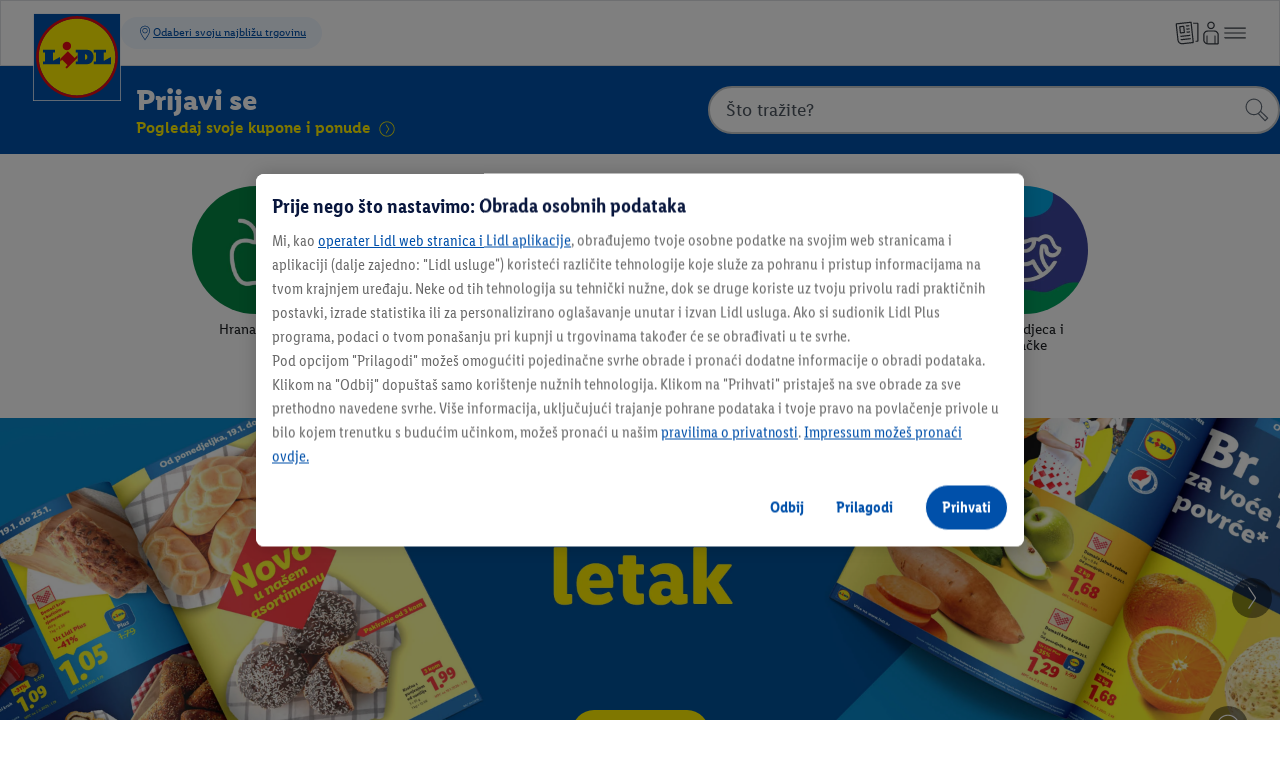

--- FILE ---
content_type: text/css
request_url: https://www.lidl.hr/w/leaflets-slider.css
body_size: 1138
content:
._app_1c5ea_1{--brandBaseOrLight: #0050aa;--brandDarkerOrLighter: #f5f8fc;--boxShadow: 0 2px 4px 0 rgba(0, 0, 0, .15);--transparentWhite: rgba(255, 255, 255, .75)}._indicators_1arvq_1{list-style:none;padding:0}@media (min-width: 600px){._indicators_1arvq_1{display:none}}.leaflet-slider-store-finder-wrapper{display:flex;justify-content:center}.leaflet-slider-store-finder-wrapper *{box-sizing:border-box}.leaflet-slider-store-finder-button{display:flex;flex-direction:row;justify-content:center;align-items:center;padding:8px;gap:16px;min-height:42px;background:#0050aa;box-shadow:0 2px 4px #00000026;border-radius:10px;cursor:pointer;margin:16px;max-width:100%}.leaflet-slider-store-finder-button-text{font-style:normal;font-weight:400;font-size:18px;line-height:25px;display:block;text-align:center;color:#fff;overflow:hidden;text-overflow:ellipsis}.leaflet-slider-store-finder-button-pointer,.leaflet-slider-store-finder-button-arrow{width:auto;height:24px;flex-shrink:0}._flyer_t3ik4_1{display:flex;text-decoration:none;transform-style:preserve-3d;transform-origin:center;perspective-origin:center;perspective:500px;will-change:transform;font-size:1.25rem;width:100%;padding:.5rem;position:relative;max-width:180px;flex:0 0 100%}@media (min-width: 960px){._flyer_t3ik4_1{max-width:256px}}._flyer__link_t3ik4_22{transition:all .5s;will-change:transform;background:#fff;box-shadow:var(--boxShadow);border-radius:10px;overflow:hidden;display:flex;padding:0;height:100%;width:100%;min-height:300px;flex-wrap:wrap;text-align:center;justify-content:center;text-decoration:none;color:#353b42;position:relative}._flyer__link_t3ik4_22:hover,._flyer__link_t3ik4_22:active{color:#353b42}._flyer__link_t3ik4_22:hover ._flyer__image_t3ik4_44,._flyer__link_t3ik4_22:active ._flyer__image_t3ik4_44{opacity:.5}._flyer__link--preview_t3ik4_47 ._flyer__image_wrapper_t3ik4_47,._flyer__link--preview_t3ik4_47 ._flyer__footer_t3ik4_47{filter:grayscale(1)}._flyer__link--disabled_t3ik4_50 ._flyer__image_wrapper_t3ik4_47,._flyer__link--disabled_t3ik4_50 ._flyer__footer_t3ik4_47{filter:blur(4px) grayscale(1)}._flyer__image_t3ik4_44{display:block;width:100%}._flyer__footer_t3ik4_47{flex-direction:column;min-width:0;flex:1;display:flex;justify-content:space-between;padding:0 .5rem;text-align:center;align-self:flex-end;margin-bottom:1rem}._flyer__headline_t3ik4_71{font-weight:400;line-height:1.4;font-size:1rem;overflow:hidden;text-overflow:ellipsis;margin-top:.3rem;margin-bottom:.3rem;margin-right:unset;text-decoration:none;display:block}._flyer__title_t3ik4_84{overflow:hidden;text-overflow:ellipsis;font-size:1rem;font-weight:600;text-decoration:none;display:block}@media (min-width: 960px){._flyer__title_t3ik4_84{margin-top:.3rem;margin-right:unset}}._flyer__image_wrapper_t3ik4_47{display:flex;width:100%;flex:0 1 auto;margin:1rem 1rem 0;align-self:flex-start}._flyer__regionalization_box_t3ik4_107{position:absolute;top:0;left:0;background:var(--transparentWhite);cursor:pointer;width:100%;height:100%}._regionalization_box_gm9ns_1{box-sizing:border-box;width:100%;height:100%;padding:0 1rem;display:flex;align-items:center;justify-content:center;flex-direction:column;gap:1rem}._regionalization_box__text_gm9ns_13{text-align:center;font-size:.75rem}._regionalization_box__title_gm9ns_18{font-weight:600;font-size:1rem;display:flex;justify-content:center;align-items:center}@media (min-width: 1440px){._regionalization_box__title_gm9ns_18{font-size:1.125rem}}._regionalization_box__marker_gm9ns_31{display:flex;margin-right:.5rem}._regionalization_box__marker_gm9ns_31 svg{height:1.5rem;width:1.5rem}._regionalization_box__subclaim_gm9ns_40{line-height:1.05rem;font-size:.75rem}@media (min-width: 1440px){._regionalization_box__subclaim_gm9ns_40{line-height:1.225rem;font-size:.875rem}}._regionalization_box__button_gm9ns_51{display:flex;padding:.625rem 1rem;justify-content:center;align-items:center;gap:.5rem;border-radius:.125rem;border:1px solid var(--brandBaseOrLight);background:none;text-transform:uppercase;font-size:1rem;font-style:normal;font-weight:600;line-height:1.35rem;color:var(--brandBaseOrLight);cursor:pointer}@media (min-width: 1440px){._regionalization_box__button_gm9ns_51{padding:.8125rem 1rem;font-size:1.125rem}}._regionalization_overlay_4kvqe_1{position:absolute;top:0;left:0;background:var(--transparentWhite);width:100%;height:100%;z-index:10;display:flex;justify-content:center;align-items:center}._regionalization_overlay__box_4kvqe_13{border-radius:.625rem;box-shadow:var(--boxShadow);background:var(--brandDarkerOrLighter);display:flex;padding:2rem 1rem;flex-direction:column;justify-content:center;align-items:center}


--- FILE ---
content_type: image/svg+xml
request_url: https://www.lidl.hr/static/assets/teller_besteck_2-497782.svg
body_size: 219
content:
<svg enable-background="new 0 0 60 60" viewBox="0 0 60 60" xmlns="http://www.w3.org/2000/svg"><g fill="#0050aa"><path d="m30 1.5c-15.7 0-28.5 12.8-28.5 28.5s12.8 28.5 28.5 28.5 28.5-12.8 28.5-28.5-12.8-28.5-28.5-28.5zm0 54c-14.1 0-25.5-11.4-25.5-25.5s11.4-25.5 25.5-25.5 25.5 11.4 25.5 25.5-11.4 25.5-25.5 25.5z"/><path d="m36.6 10.6c-1-.4-2.1.3-2.1 1.4v36.5c0 1.4 1.1 2.5 2.5 2.5.3 0 .5-.2.5-.5v-15c0-.5.2-1.1.6-1.4.3-.3.7-.7 1-1.1 3.6-4.2 5.1-9.6 3.9-14.4-.8-3.7-3.1-6.6-6.4-8zm.9 19.6v-15.5c1.3 1.1 2.2 2.7 2.7 4.6.8 3.5-.2 7.6-2.7 10.9z"/><path d="m31 11c-1.4 0-2.5 1.1-2.5 2.5v6.5c0 2-1.3 3.6-3 4.2v-12.7c0-.3-.2-.5-.5-.5-1.4 0-2.5 1.1-2.5 2.5v10.7c-1.8-.7-3-2.4-3-4.4v-8.3c0-.3-.2-.5-.5-.5-1.4 0-2.5 1.1-2.5 3.2v5.5c0 3.2 1.9 6.1 4.7 7.2.7.3 1.3 1 1.3 1.8v19.7c0 1.4 1.1 2.5 2.5 2.5.3 0 .5-.2.5-.5v-21.5c0-.8.5-1.6 1.2-1.9 2.8-1.1 4.8-3.8 4.8-7v-8.5c0-.3-.2-.5-.5-.5z"/></g></svg>

--- FILE ---
content_type: application/javascript
request_url: https://www.lidl.hr/p/fragment/fragment.ea103d21.mjs
body_size: 25445
content:
import{d as ra,c as ot,H as sa,a as Pt,S as Ve,b as la,p as na,_ as c,e as oe,f as o,o as u,g,h as Q,m as he,u as P,v as ca,n as K,F as _e,r as Se,i as S,t as A,j as m,k as O,C as da,l as Fe,q as rt,s as ua,z as st,w as Be,x as be,y as At,A as Me,B as z,D as Xe,E as lt,G as Z,Q as gt,I as fe,J as ha,K as pa,L as Dt,M as ga,N as ae,O as ya,P as Bt,R as va,T as yt,U as wa,V as ma,W as Ct,X as It,Y as fa,Z as Je,$ as kt,a0 as _a,a1 as Sa,a2 as ba}from"./fragment-vendors.872f5bb5.mjs";var te=(t=>(t.GENERIC_EVENT="gaEvent",t.PRODUCT_CLICK="EECproductClick",t.GTM_LINK_CLICK="gtm.linkClick",t.PRODUCT_DETAIL_VIEW="EECproductDetailView",t.PRODUCT_IMPRESSION="EECproductImpression",t))(te||{});const ie=t=>{window.dataLayer=window.dataLayer||[],window.dataLayer.push(JSON.parse(JSON.stringify(t)))},ue=(t,e)=>{window.dataLayerService=window.dataLayerService||[],window.dataLayerService.push({scenarioName:t,collections:e})},Ta={"always-active-add-to-cart-click":"Always-active-add-to-cart_Click with add to cart event","always-active-add-to-cart-invalid":"Always-active-add-to-cart_Click with invalid variant selection","always-active-add-to-cart-missing":"Always-active-add-to-cart_Click without all variant attributes selected","always-active-add-to-wishlist-click":"Always-active-add-to-wishlist_Click with add to wishlist event","always-active-add-to-wishlist-invalid":"Always-active-add-to-wishlist_Click with invalid variant selection","always-active-add-to-wishlist-missing":"Always-active-add-to-wishlist_Click without all variant attributes selected","sticky-add-to-cart-click":"Sticky-add-to-cart_Click with add to cart event","sticky-add-to-cart-invalid":"Sticky-add-to-cart_Click with invalid variant selection","sticky-add-to-cart-missing":"Sticky-add-to-cart_Click without all variant attributes selected","gallery-next":"Media Gallery_Click on Next Image Button","gallery-previous":"Media Gallery_Click on Previous Image Button","overlay-next":"Media Gallery Overlay_Click on Next Image Button","overlay-previous":"Media Gallery Overlay_Click on Previous Image Button","gallery-image":"Media Gallery_Click on Image","thumbnail-image":"Media Gallery_Click on Thumbnail","click-zoom":"Media Gallery Overlay_Click to Zoom","pinch-zoom":"Media Gallery Overlay_Pinch to Zoom","video-base":"Media Gallery_Click on Product Video","video-360":"Media Gallery_Click on 360°-Image","keyfacts-description-jump":"Product Description_Click on Jump to Product Description","keyfacts-info-tabs":"Product Description_Click on Info Tabs","delivery-charge":"Buy Box_Click on Delivery Cost Information Link","energy-label-display":"Energy Label and Product Fiche_Displayed Energy Labels","energy-label":"Energy Label and Product Fiche_Click on Energy Label","energy-fiche-text":"Energy Label and Product Fiche_Displayed Product Fiche","energy-label-fiche":"Energy Label and Product Fiche_Click on Energy Label","brand-image":"Product Description_Click on Brand Image","rating-stars":{label:"Click Stars",category:"Product Rating"},"rating-stars-tab":{label:"Click on Tab",category:"Product Rating"},"download-tab":{label:"Click on Tab",category:"Product Download"},"back-in-stock-btn-display":"Back in Stock_Displayed Back in Stock Button is visible and clickable","back-in-stock-notification-display":"Back in Stock_Displayed Back in Stock Notification_Flat and Variant","back-in-stock-subscription-display":"Back in Stock_Displayed Back in Stock Subscription Dialog","back-in-stock-error-display":"Back in Stock_Displayed Generic Error","back-in-stock-already-subscribed-error-display":"Back in Stock_Displayed Already Subscribed Error","back-in-stock-btn-click":"Back in Stock_Click Back in Stock Button","back-in-stock-notification-click":"Back in Stock_Click Back in Stock Button in Notification for Flat and Variants","back-in-stock-subscription-click":"Back in Stock_Click Back in Stock Dialog Subscription Button","global-display-error":"Global_Displayed loading error","scarcity-main":"Scarcity_MAIN","scarcity-variant-percentage":"Scarcity_VARIANT_PERCENTAGE","sold-out-notification-display":"Product_SOLDOUT","sold-out-notification-click":"Product_SOLDOUT_Click on Link"},Pa=t=>({event:te.GENERIC_EVENT,eventCategory:"Product Detail Page",eventAction:t}),Aa=t=>{const e=t.parentElement;return t.dataset.tracking||e.dataset.tracking},He=(t,e)=>{const i=Pa(t),a=Ta[e];if(!a)return;Object.hasOwnProperty.call(a,"category")?(i.eventLabel=a.label,i.eventCategory=a.category):i.eventLabel=a,ie(i)};function vt(t){return{listener:{data:t,handleEvent(e){if(this.data.target){const i=Aa(e.target);i&&He("click",`${this.data.value}-${i}`);return}if(this.data.touchZoom){ra(()=>He("click",t.value),500);return}He("click",this.data.value)}}}}const Rt={beforeMount(t,e){const{arg:i,value:a,modifiers:n}=e,{touchZoom:l,timeout:s}=e.instance,p={value:a,touchZoom:l,timeout:s,...n};i==="click"&&t.addEventListener("click",vt(p).listener),i==="visibility"&&He("displayed",a)},unmounted(t,e){const{value:i}=e;t.removeEventListener("click",vt({value:i}).listener)}},Da=ot({});Da.directive("analytics",Rt);const Ge={};function ge(t,e){let i=Ge[e];return i||(i=new sa(t),Ge[e]=i),i}function ye(t){t&&Ge[t]&&delete Ge[t]}const Ba={beforeMount(t,e){typeof e.value=="function"&&ge(t,e.instance._uid).on("swipe",e.value)},unmounted(t,e){ye(e.instance?._.uid)}},Ca={beforeMount(t,e){if(typeof e.value=="function"){const i=ge(t,e.instance._uid);i.get("pinch").set({enable:!0}),i.on("pinch",e.value)}},unmounted(t,e){ye(e.instance?._.uid)}},Ia={beforeMount(t,e){if(typeof e.value=="function"){const i=ge(t,e.instance._uid);i.get("pinch").set({enable:!0}),i.on("pinchstart",e.value)}},unmounted(t,e){ye(e.instance?._.uid)}},ka={beforeMount(t,e){if(typeof e.value=="function"){const i=ge(t,e.instance._uid);i.get("pinch").set({enable:!0}),i.on("pinchend",e.value)}},unmounted(t,e){ye(e.instance?._.uid)}},Ra={beforeMount(t,e){if(typeof e.value=="function"){const i=ge(t,e.instance._uid);i.get("pan").set({threshold:0}),i.on("pan",e.value)}},unmounted(t,e){ye(e.instance?._.uid)}},Ea={beforeMount(t,e){if(typeof e.value=="function"){const i=ge(t,e.instance._uid);i.get("pan").set({threshold:0}),i.on("panend",e.value)}},unmounted(t,e){ye(e.instance?._.uid)}},La={beforeMount(t,e){typeof e.value=="function"&&ge(t,e.instance._uid).on("tap",e.value)},unmounted(t,e){ye(e.instance?._.uid)}},Et=t=>{const e=t._observe;e&&(e.observer.unobserve(t),delete t._observe)},Oa=(t,e,i,a)=>{if(typeof window>"u"||!("IntersectionObserver"in window))return;const n=e.modifiers||{},{value:l}=e,{handler:s,options:p}=typeof l=="object"?l:{handler:l,options:{}},D=new IntersectionObserver((y=[])=>{const{_observe:v}=t;if(!v)return;const B=y.some(E=>E.isIntersecting);s&&(!n.quiet||v.init)&&(!n.once||B||v.init)&&s(y,D),B&&n.once?Et(t):v.init=!0},p);t._observe={init:!1,observer:D},D.observe(t)},xa={beforeMount:Oa,unmounted:Et},Va=Pt("tracking",{actions:{trackInformationLoad(t,e){this.trackClick(t,"PDP_Information_Load",e)},trackImageClick(t,e,i,a){this.track(t,"PDP_Image_Click",{content:{contentID:e,contentPlaceholderID:e,contentType:"Gallery"},file:{fileName:i,fileURL:a}})},trackClick(t,e,i){this.track(t,e,{click:{linkName:i,linkType:i,linkURL:i},content:{contentID:i,contentPlaceholderID:i,contentType:i}})},trackRatingClick(t,e,i){const a={click:{linkName:void 0,linkType:void 0,linkURL:void 0},content:{contentID:"openCloseRatings",contentPlaceholderID:i,contentName:i.dataset.qaLabel,contentType:"button"},eventInfo:{eventAction:e,eventCategory:"click",eventInteractionType:"rating-open-close"}};this.track(t,e,a)},track(t,e,i={}){const a=t.$config?t.$config.branch:{}.SOURCE_BRANCH,n=window.location.search+window.location.hash,l={scenarioName:Ve[e],collections:i};l.collections.application??={},l.collections.application.applicationVersion=a,l.collections.page??={},l.collections.page.pageParameter=n,window.dataLayerService?.push(l)}}}),et=new Map,Ha=t=>t.image?"image":t.load?"load":t.downloads?"downloads":t.ratings?"ratings":"base",Pe=(t,e)=>{const i={handleEvent:e};t.addEventListener("click",i),et.set(t,i)},Ga=t=>{const{$pinia:e}=t.context,i=Va(e);({base:()=>{Pe(t.el,()=>{i.trackClick(t.context,"PDP_Click",t.el)})},ratings:()=>{Pe(t.el,()=>{i.trackRatingClick(t.context,"PDP_Rating_Click",t.el)})},downloads:()=>{Pe(t.el,()=>{i.track(t.context,"PDP_Downloads_Section_Click",{eventInfo:{eventAction:"PDP_Downloads_Section_Click",eventCategory:"click",eventInteractionType:"downloads-section-open-close"},content:{contentID:"openCloseDownloads",contentPlaceholderID:{_prevClass:"accordion__trigger"},contentType:"button"},products:{list:[{...i.product}]}})})},image:()=>{Pe(t.el,()=>{i.trackImageClick(t.context,t.el,t.value.name,t.value.src)})},load:()=>{Pe(t.el,()=>{i.trackClick(t.context,"PDP_Click",t.el),i.trackInformationLoad(t.context,t.el)})}})[t.type]()},Lt={beforeMount(t,e){const{instance:i}=e;if(!i)return;const{arg:a,value:n,modifiers:l}=e;({click:()=>{Ga({type:Ha(l),context:i,el:t,value:n})}})[a]?.()},unmounted(t){const e=et.get(t);e&&(t.removeEventListener("click",e),et.delete(t))}},Na=ot({});Na.directive("tracking",Lt);const Fa=async t=>{const e={pgbTranslations:{},cakeTranslations:{}};return await{en_GB:async()=>{e.pgbTranslations=(await c(()=>import("./fragment-translations.2f3705fa.mjs").then(a=>a.e),[])).default.Product,e.cakeTranslations=(await c(()=>import("./fragment-translations.2f3705fa.mjs").then(a=>a.a),[])).default},de_DE:async()=>{e.pgbTranslations=(await c(()=>import("./fragment-translations.2f3705fa.mjs").then(a=>a.d),[])).default.Product,e.cakeTranslations=(await c(()=>import("./fragment-translations.2f3705fa.mjs").then(a=>a.b),[])).default},pl_PL:async()=>{e.pgbTranslations=(await c(()=>import("./fragment-translations.2f3705fa.mjs").then(a=>a.p),[])).default.Product,e.cakeTranslations=(await c(()=>import("./fragment-translations.2f3705fa.mjs").then(a=>a.c),[])).default},cs_CZ:async()=>{e.pgbTranslations=(await c(()=>import("./fragment-translations.2f3705fa.mjs").then(a=>a.f),[])).default.Product,e.cakeTranslations=(await c(()=>import("./fragment-translations.2f3705fa.mjs").then(a=>a.g),[])).default},da_DK:async()=>{e.pgbTranslations=(await c(()=>import("./fragment-translations.2f3705fa.mjs").then(a=>a.h),[])).default.Product,e.cakeTranslations=(await c(()=>import("./fragment-translations.2f3705fa.mjs").then(a=>a.i),[])).default},de_AT:async()=>{e.pgbTranslations=(await c(()=>import("./fragment-translations.2f3705fa.mjs").then(a=>a.j),[])).default.Product,e.cakeTranslations=(await c(()=>import("./fragment-translations.2f3705fa.mjs").then(a=>a.k),[])).default},de_CH:async()=>{e.pgbTranslations=(await c(()=>import("./fragment-translations.2f3705fa.mjs").then(a=>a.l),[])).default.Product,e.cakeTranslations=(await c(()=>import("./fragment-translations.2f3705fa.mjs").then(a=>a.m),[])).default},el_CY:async()=>{e.pgbTranslations=(await c(()=>import("./fragment-translations.2f3705fa.mjs").then(a=>a.n),[])).default.Product,e.cakeTranslations=(await c(()=>import("./fragment-translations.2f3705fa.mjs").then(a=>a.o),[])).default},el_GR:async()=>{e.pgbTranslations=(await c(()=>import("./fragment-translations.2f3705fa.mjs").then(a=>a.q),[])).default.Product,e.cakeTranslations=(await c(()=>import("./fragment-translations.2f3705fa.mjs").then(a=>a.r),[])).default},en_CY:async()=>{e.pgbTranslations=(await c(()=>import("./fragment-translations.2f3705fa.mjs").then(a=>a.s),[])).default.Product,e.cakeTranslations=(await c(()=>import("./fragment-translations.2f3705fa.mjs").then(a=>a.t),[])).default},en_IE:async()=>{e.pgbTranslations=(await c(()=>import("./fragment-translations.2f3705fa.mjs").then(a=>a.u),[])).default.Product,e.cakeTranslations=(await c(()=>import("./fragment-translations.2f3705fa.mjs").then(a=>a.v),[])).default},en_MT:async()=>{e.pgbTranslations=(await c(()=>import("./fragment-translations.2f3705fa.mjs").then(a=>a.w),[])).default.Product,e.cakeTranslations=(await c(()=>import("./fragment-translations.2f3705fa.mjs").then(a=>a.x),[])).default},en_XI:async()=>{e.pgbTranslations=(await c(()=>import("./fragment-translations.2f3705fa.mjs").then(a=>a.y),[])).default.Product,e.cakeTranslations=(await c(()=>import("./fragment-translations.2f3705fa.mjs").then(a=>a.z),[])).default},es_ES:async()=>{e.pgbTranslations=(await c(()=>import("./fragment-translations.2f3705fa.mjs").then(a=>a.A),[])).default.Product,e.cakeTranslations=(await c(()=>import("./fragment-translations.2f3705fa.mjs").then(a=>a.B),[])).default},et_EE:async()=>{e.pgbTranslations=(await c(()=>import("./fragment-translations.2f3705fa.mjs").then(a=>a.C),[])).default.Product,e.cakeTranslations=(await c(()=>import("./fragment-translations.2f3705fa.mjs").then(a=>a.D),[])).default},fi_FI:async()=>{e.pgbTranslations=(await c(()=>import("./fragment-translations.2f3705fa.mjs").then(a=>a.E),[])).default.Product,e.cakeTranslations=(await c(()=>import("./fragment-translations.2f3705fa.mjs").then(a=>a.F),[])).default},fr_BE:async()=>{e.pgbTranslations=(await c(()=>import("./fragment-translations.2f3705fa.mjs").then(a=>a.G),[])).default.Product,e.cakeTranslations=(await c(()=>import("./fragment-translations.2f3705fa.mjs").then(a=>a.H),[])).default},fr_CH:async()=>{e.pgbTranslations=(await c(()=>import("./fragment-translations.2f3705fa.mjs").then(a=>a.I),[])).default.Product,e.cakeTranslations=(await c(()=>import("./fragment-translations.2f3705fa.mjs").then(a=>a.J),[])).default},fr_FR:async()=>{e.pgbTranslations=(await c(()=>import("./fragment-translations.2f3705fa.mjs").then(a=>a.K),[])).default.Product,e.cakeTranslations=(await c(()=>import("./fragment-translations.2f3705fa.mjs").then(a=>a.L),[])).default},fr_LU:async()=>{e.pgbTranslations=(await c(()=>import("./fragment-translations.2f3705fa.mjs").then(a=>a.M),[])).default.Product,e.cakeTranslations=(await c(()=>import("./fragment-translations.2f3705fa.mjs").then(a=>a.N),[])).default},hr_HR:async()=>{e.pgbTranslations=(await c(()=>import("./fragment-translations.2f3705fa.mjs").then(a=>a.O),[])).default.Product,e.cakeTranslations=(await c(()=>import("./fragment-translations.2f3705fa.mjs").then(a=>a.P),[])).default},hu_HU:async()=>{e.pgbTranslations=(await c(()=>import("./fragment-translations.2f3705fa.mjs").then(a=>a.Q),[])).default.Product,e.cakeTranslations=(await c(()=>import("./fragment-translations.2f3705fa.mjs").then(a=>a.R),[])).default},it_CH:async()=>{e.pgbTranslations=(await c(()=>import("./fragment-translations.2f3705fa.mjs").then(a=>a.S),[])).default.Product,e.cakeTranslations=(await c(()=>import("./fragment-translations.2f3705fa.mjs").then(a=>a.T),[])).default},it_IT:async()=>{e.pgbTranslations=(await c(()=>import("./fragment-translations.2f3705fa.mjs").then(a=>a.U),[])).default.Product,e.cakeTranslations=(await c(()=>import("./fragment-translations.2f3705fa.mjs").then(a=>a.V),[])).default},lt_LT:async()=>{e.pgbTranslations=(await c(()=>import("./fragment-translations.2f3705fa.mjs").then(a=>a.W),[])).default.Product,e.cakeTranslations=(await c(()=>import("./fragment-translations.2f3705fa.mjs").then(a=>a.X),[])).default},lv_LV:async()=>{e.pgbTranslations=(await c(()=>import("./fragment-translations.2f3705fa.mjs").then(a=>a.Y),[])).default.Product,e.cakeTranslations=(await c(()=>import("./fragment-translations.2f3705fa.mjs").then(a=>a.Z),[])).default},nl_BE:async()=>{e.pgbTranslations=(await c(()=>import("./fragment-translations.2f3705fa.mjs").then(a=>a._),[])).default.Product,e.cakeTranslations=(await c(()=>import("./fragment-translations.2f3705fa.mjs").then(a=>a.$),[])).default},nl_NL:async()=>{e.pgbTranslations=(await c(()=>import("./fragment-translations.2f3705fa.mjs").then(a=>a.a0),[])).default.Product,e.cakeTranslations=(await c(()=>import("./fragment-translations.2f3705fa.mjs").then(a=>a.a1),[])).default},pt_PT:async()=>{e.pgbTranslations=(await c(()=>import("./fragment-translations.2f3705fa.mjs").then(a=>a.a2),[])).default.Product,e.cakeTranslations=(await c(()=>import("./fragment-translations.2f3705fa.mjs").then(a=>a.a3),[])).default},ro_RO:async()=>{e.pgbTranslations=(await c(()=>import("./fragment-translations.2f3705fa.mjs").then(a=>a.a4),[])).default.Product,e.cakeTranslations=(await c(()=>import("./fragment-translations.2f3705fa.mjs").then(a=>a.a5),[])).default},ru_EE:async()=>{e.pgbTranslations=(await c(()=>import("./fragment-translations.2f3705fa.mjs").then(a=>a.a6),[])).default.Product,e.cakeTranslations=(await c(()=>import("./fragment-translations.2f3705fa.mjs").then(a=>a.a7),[])).default},ru_LV:async()=>{e.pgbTranslations=(await c(()=>import("./fragment-translations.2f3705fa.mjs").then(a=>a.a8),[])).default.Product,e.cakeTranslations=(await c(()=>import("./fragment-translations.2f3705fa.mjs").then(a=>a.a9),[])).default},sk_SK:async()=>{e.pgbTranslations=(await c(()=>import("./fragment-translations.2f3705fa.mjs").then(a=>a.aa),[])).default.Product,e.cakeTranslations=(await c(()=>import("./fragment-translations.2f3705fa.mjs").then(a=>a.ab),[])).default},sl_SI:async()=>{e.pgbTranslations=(await c(()=>import("./fragment-translations.2f3705fa.mjs").then(a=>a.ac),[])).default.Product,e.cakeTranslations=(await c(()=>import("./fragment-translations.2f3705fa.mjs").then(a=>a.ad),[])).default},sr_RS:async()=>{e.pgbTranslations=(await c(()=>import("./fragment-translations.2f3705fa.mjs").then(a=>a.ae),[])).default.Product,e.cakeTranslations=(await c(()=>import("./fragment-translations.2f3705fa.mjs").then(a=>a.af),[])).default},sv_SE:async()=>{e.pgbTranslations=(await c(()=>import("./fragment-translations.2f3705fa.mjs").then(a=>a.ag),[])).default.Product,e.cakeTranslations=(await c(()=>import("./fragment-translations.2f3705fa.mjs").then(a=>a.ah),[])).default},bg_BG:async()=>{e.pgbTranslations=(await c(()=>import("./fragment-translations.2f3705fa.mjs").then(a=>a.ai),[])).default.Product,e.cakeTranslations=(await c(()=>import("./fragment-translations.2f3705fa.mjs").then(a=>a.aj),[])).default}}[t](),{[t]:{Product:{...e.pgbTranslations},...e.cakeTranslations}}},Ma=async t=>la({legacy:!1,locale:t,globalInjection:!0,fallbackLocale:"en_GB",allowComposition:!0,messages:await Fa(t),pluralRules:na}),Ua=oe({__name:"Icon",props:{name:{},isNewVersion:{type:Boolean,default:!1},size:{default:16},color:{},touchArea:{type:Boolean,default:!1},pathOverwrite:{default:void 0},accessibilityText:{default:""}},setup(t){const e={"@m-ods-lidl-color-grayscale-darkest":"#1e2124ff","@m-ods-lidl-color-grayscale":"#636d79ff","@m-ods-lidl-color-interaction-blue":"#0050aaff","@m-ods-lidl-color-grayscale-light":"#8C96A1","@m-ods-lidl-color-basic-white":"#ffffffff","@m-ods-lidl-color-blue-dark":"#002466ff"},i=t,a=o(()=>i.pathOverwrite?{version:i.pathOverwrite}:i.isNewVersion?{version:"2.0.0/missing"}:{});return(n,l)=>(u(),g("div",{class:K({"m-icon--touch-area":t.touchArea})},[Q(P(ca),he({...a.value},{color:e[t.color],name:t.name,height:`${t.size}px`,width:`${t.size}px`,"aria-label":t.accessibilityText}),null,16,["color","name","height","width","aria-label"])],2))}});const Te=(t,e)=>{const i=t.__vccOpts||t;for(const[a,n]of e)i[a]=n;return i},wt=Te(Ua,[["__scopeId","data-v-32922397"]]);function Bo(t,e,i){let a=!0;for(;a;)a=!!t.$parent,t.$emit(e,i),a&&(t=t.$parent)}function nt(t){return t==="RETAIL"||t==="RETAIL_FLAT"||t==="RETAIL_VARIANT"||t==="RETAIL_HEAD"}const $a=["src","alt"],Wa={key:0,class:"seal__label"},Ot=oe({__name:"Seals",props:{seals:{default:()=>[]},fromGrid:{type:Boolean,default:!0}},setup(t){const e=t,i=o(()=>e.seals.filter(({image:a})=>a));return(a,n)=>(u(),g("div",{class:K(["seals",{"seals--center":!t.fromGrid,"seals--start":t.fromGrid}])},[(u(!0),g(_e,null,Se(i.value,l=>(u(),g("div",{key:l.image,class:K(["seal",{"seal--dense":i.value.length>1,"seal--wide":l.gridLabel&&t.fromGrid}])},[S("img",{src:l.image,alt:l.altText,class:"seal__badge","data-qa-label":"seal-badge"},null,8,$a),l.gridLabel&&t.fromGrid?(u(),g("span",Wa,A(l.gridLabel),1)):m("",!0)],2))),128))],2))}});var xt=(t=>(t.CODE="CODE",t.TEXT="TEXT",t))(xt||{}),de=(t=>(t.TOPRATED="TOP_RATED",t.FREEDELIVERY="FREE_DELIVERY",t.SPECIALDESCRIPTION="SPECIAL_DESCRIPTION",t.SINGLESDAY="SINGLESDAY",t.BLACKDEALSDAYS="BLACKDEALSDAYS",t.LIDLHIGHLIGHT="LIDL_HIGHLIGHT",t))(de||{});class Ne{static pushDisclaimers(e,i){if(window.disclaimerData=window.disclaimerData||[],window.pushedDisclaimers=window.pushedDisclaimers||[],i?.length){const a=i.map(l=>this.asItem(l));this.dataPush(...a);const n=i.map(l=>({item:this.asItem(l),gridbox:e}));window.pushedDisclaimers.push(...n)}}static updateDisclaimers(e){this.dataClear(),e?.length&&e.forEach(i=>this.dataPush(this.asItem(i))),window.pushedDisclaimers?.filter(i=>i.gridbox).forEach(i=>this.dataPush(i.item))}static removeDisclaimers(e){e?.length&&e.forEach(i=>(i.type===xt.CODE?this.dataRemove:this.dataUpdate)(this.asItem(i)))}static asItem(e){return{id:e.id,prefix:e.prefix,type:e.type||"",value:e.value||""}}static dataClear(){window.disclaimerData&&typeof window.disclaimerData.clear<"u"&&window.disclaimerData.clear()}static dataPush(...e){window.disclaimerData&&typeof window.disclaimerData.push<"u"&&window.disclaimerData.push(...e)}static dataUpdate(e){window.disclaimerData&&typeof window.disclaimerData.update<"u"&&window.disclaimerData.update(e)}static dataRemove(e){window.disclaimerData&&typeof window.disclaimerData.remove<"u"&&window.disclaimerData.remove(e)}}const Vt={xs:360,"xs-md":568,md:720,"md-lg":960,lg:1320},Co=27,Io=9,ko="a[href]:not([tabindex='-1'])",Ro=["a[href]","area[href]",'input:not([disabled]):not([type="hidden"]):not([aria-hidden]):not([style*="display: none"])',"select:not([disabled]):not([aria-hidden])","textarea:not([disabled]):not([aria-hidden])",'button:not([disabled]):not([type="hidden"]):not([aria-hidden]):not([style*="display: none"])',"iframe","object","embed","[contenteditable]",'[tabindex]:not([tabindex^="-"])'];var za=(t=>(t.OPEN_OVERLAY="open-overlay",t.CLOSE_OVERLAY="close-overlay",t.ERROR_OVERLAY="error-overlay",t))(za||{});const Oe="blue",Ka=["red","green","blue","yellow","orange","lightblue","top-rated"];function mt(t){return Ka.includes(t)}const qa={loading:"Loading...",body:"Unfortunately, this article is already sold out online. Do not miss an offer and sign up for the {0}.",pleaseNote:"Please Note:",head:"Deal of the day",newsletter:"newsletter",hours:"Hrs.",minutes:"Min.",seconds:"Sec."},Ya={gallery:"Gallery",galleryOverlay:"Gallery_Overlay"},Qa="ONLINE";var tt=(t=>(t.DEAL_OF_THE_DAY="DEAL_OF_THE_DAY",t.LIDL_HIGHLIGHT="LIDL_HIGHLIGHT",t.SPECIAL_DESCRIPTION="SPECIAL_DESCRIPTION",t.SINGLES_DAY="SINGLESDAY",t.BLACK_DEALS_DAYS="BLACKDEALSDAYS",t.SEAL="SEAL",t.GRID_LABEL="GRID_LABEL",t.FREE_DELIVERY="FREE_DELIVERY",t.TOP_RATED="TOP_RATED",t))(tt||{});const xe={[de.LIDLHIGHLIGHT]:"LIDL_HIGHLIGHT",[de.FREEDELIVERY]:"FREE_DELIVERY",[de.SPECIALDESCRIPTION]:"SPECIAL_DESCRIPTION",[de.TOPRATED]:"TOP_RATED",[de.SINGLESDAY]:"SINGLESDAY",[de.BLACKDEALSDAYS]:"BLACKDEALSDAYS"},Za=(t,{ribbons:e,seals:i,gridLabel:a,gridLabelTheme:n,dod:l,gridProductType:s})=>{const p=y=>!y||(xe[y]!=="LIDL_HIGHLIGHT"||xe[y]==="LIDL_HIGHLIGHT"&&t)&&!(xe[y]==="SPECIAL_DESCRIPTION"&&s&&!nt(s));return{labels:O([...(e||[]).reduce((y,v)=>v.text&&p(v.type)?[...y,{text:v.text,type:v.type?xe[v.type]:"SPECIAL_DESCRIPTION",theme:mt(v.theme)?v.theme:Oe,icon:v.icon}]:y,[]),...(i||[]).reduce((y,v)=>v.gridLabel?[...y,{text:v.gridLabel,type:"SEAL",theme:Oe}]:y,[]),...a?[{text:a,type:"GRID_LABEL",theme:mt(n)?n:Oe}]:[],...l?[{text:l.translations?.head??"",type:"DEAL_OF_THE_DAY",theme:Oe}]:[]].sort((y,v)=>Object.keys(tt).indexOf(y.type)-Object.keys(tt).indexOf(v.type)))}};var w=(t=>(t.de_DE="de_DE",t.en_GB="en_GB",t.sk_SK="sk_SK",t.pl_PL="pl_PL",t.nl_NL="nl_NL",t.cs_CZ="cs_CZ",t.fr_BE="fr_BE",t.nl_BE="nl_BE",t.de_AT="de_AT",t.es_ES="es_ES",t.da_DK="da_DK",t.it_IT="it_IT",t.hu_HU="hu_HU",t.fr_FR="fr_FR",t.ix_IX="ix_IX",t.en_MT="en_MT",t.de_CH="de_CH",t.fr_CH="fr_CH",t.it_CH="it_CH",t.sr_RS="sr_RS",t.sv_SE="sv_SE",t.ro_RO="ro_RO",t.bg_BG="bg_BG",t.el_GR="el_GR",t.en_CY="en_CY",t.el_CY="el_CY",t.en_IE="en_IE",t.en_XI="en_XI",t.fr_LU="fr_LU",t.sl_SI="sl_SI",t.pt_PT="pt_PT",t.fi_FI="fi_FI",t.lv_LV="lv_LV",t.lt_LT="lt_LT",t.ru_LV="ru_LV",t.et_EE="et_EE",t.ru_EE="ru_EE",t.hr_HR="hr_HR",t))(w||{});const ja=/^(?<language>[a-z]{2})[-_](?<country>[A-Z]{2,3})$/i,pe=Pt("locale",{state:()=>({country:"GB",language:"en"}),getters:{locale:t=>w[`${t.language}_${t.country}`]},actions:{setLocale(t){const e=ja.exec(t)?.groups,i=e?.country?.toUpperCase(),a=e?.language?.toLowerCase();i&&a&&`${a}_${i}`in w&&(this.country=i,this.language=a)}}}),je={[w.de_DE]:{showRetailItemNumber:!1,showStoreAvailability:!0,alwaysActiveAddToCartButton:!0,alwaysActiveAddToWishlistButton:!0,showVatTextGlobalPlus:!0,showDeliverChargesForFreeDelivery:!0,showOtherRecoSlider:!0,showSponsoredRecoSlider:!0,otherRecoSliderType:"last_seen",showComparisonsTable:!0,showProductBundleSlider:!0,showSizeRatings:!0,showLegacyDeStyles:!0,showWishlistButton:!0,showDeliveryInfoAdditionalShippingCharges:!0,showSupplementalDescriptionGridBox:"SHORT",showBargainHintFromPercentage:20,showMedalliaSurveys:!0,showRatingsSearch:!0,showMarginRibbon:!0,specialCampaigns:["singlesday","blackdealsdays"],redirectToSearch:!0,vltExpectedDeliveryDate:!0,installmentEnabled:!0,showAiSummaries:!0,aiVoucherEnabled:!1,lidlPlusCouponsEnabled:!0},[w.sk_SK]:{showStoreAvailability:!0,alwaysActiveAddToCartButton:!0,alwaysActiveAddToWishlistButton:!0,showVatTextGlobalPlus:!1,showDeliverChargesForFreeDelivery:!0,showOtherRecoSlider:!0,showSponsoredRecoSlider:!1,otherRecoSliderType:"last_seen",showProductBundleSlider:!0,showSizeRatings:!0,showLegacyDeStyles:!1,showWishlistButton:!0,showDeliveryInfoAdditionalShippingCharges:!0,showSupplementalDescriptionGridBox:"NONE",showBargainHintFromPercentage:0,showMedalliaSurveys:!1,showRatingsSearch:!1,showMarginRibbon:!0,specialCampaigns:["singlesday","blackdealsdays"],listenToKameleoon:!1,redirectToSearch:!0,vltExpectedDeliveryDate:!0,lidlPlusCouponsEnabled:!0},[w.pl_PL]:{showRetailItemNumber:!1,showStoreAvailability:!0,alwaysActiveAddToCartButton:!0,alwaysActiveAddToWishlistButton:!0,showVatTextGlobalPlus:!0,showDeliverChargesForFreeDelivery:!0,showOtherRecoSlider:!0,showSponsoredRecoSlider:!1,otherRecoSliderType:"last_seen",showProductBundleSlider:!0,showSizeRatings:!0,showLegacyDeStyles:!1,showWishlistButton:!0,showDeliveryInfoAdditionalShippingCharges:!0,showSupplementalDescriptionGridBox:"SHORT",showBargainHintFromPercentage:0,showMedalliaSurveys:!1,showRatingsSearch:!0,showMarginRibbon:!0,specialCampaigns:["singlesday","blackdealsdays"],listenToKameleoon:!1,redirectToSearch:!0,vltExpectedDeliveryDate:!0,lidlPlusCouponsEnabled:!0},[w.cs_CZ]:{showStoreAvailability:!0,alwaysActiveAddToCartButton:!0,alwaysActiveAddToWishlistButton:!0,showComparisonsTable:!0,showVatTextGlobalPlus:!0,showDeliverChargesForFreeDelivery:!0,showOtherRecoSlider:!0,showSponsoredRecoSlider:!1,otherRecoSliderType:"last_seen",showProductBundleSlider:!0,showSizeRatings:!0,showLegacyDeStyles:!1,showWishlistButton:!0,showDeliveryInfoAdditionalShippingCharges:!0,showSupplementalDescriptionGridBox:"NONE",listenToKameleoon:!1,showBargainHintFromPercentage:0,showMedalliaSurveys:!0,showRatingsSearch:!0,showMarginRibbon:!0,specialCampaigns:["singlesday","blackdealsdays"],redirectToSearch:!0,vltExpectedDeliveryDate:!0,lidlPlusCouponsEnabled:!0},[w.nl_NL]:{showStoreAvailability:!0,alwaysActiveAddToCartButton:!0,alwaysActiveAddToWishlistButton:!0,showVatTextGlobalPlus:!0,showDeliverChargesForFreeDelivery:!0,showOtherRecoSlider:!0,showSponsoredRecoSlider:!1,otherRecoSliderType:"last_seen",showComparisonsTable:!1,showProductBundleSlider:!0,showSizeRatings:!0,showLegacyDeStyles:!0,showWishlistButton:!0,showDeliveryInfoAdditionalShippingCharges:!0,showSupplementalDescriptionGridBox:"SHORT",showBargainHintFromPercentage:0,showMedalliaSurveys:!1,showRatingsSearch:!0,showMarginRibbon:!0,specialCampaigns:["singlesday","blackdealsdays"],listenToKameleoon:!1,redirectToSearch:!0,vltExpectedDeliveryDate:!0,lidlPlusCouponsEnabled:!0},[w.fr_BE]:{showRetailItemNumber:!1,showStoreAvailability:!0,alwaysActiveAddToCartButton:!0,alwaysActiveAddToWishlistButton:!0,showVatTextGlobalPlus:!0,showDeliverChargesForFreeDelivery:!0,showOtherRecoSlider:!0,showSponsoredRecoSlider:!1,otherRecoSliderType:"last_seen",showProductBundleSlider:!0,showSizeRatings:!0,showLegacyDeStyles:!1,showWishlistButton:!0,showDeliveryInfoAdditionalShippingCharges:!0,showSupplementalDescriptionGridBox:"SHORT",showBargainHintFromPercentage:0,showMedalliaSurveys:!1,showRatingsSearch:!1,showMarginRibbon:!0,specialCampaigns:["singlesday","blackdealsdays"],listenToKameleoon:!1,redirectToSearch:!0,vltExpectedDeliveryDate:!0,lidlPlusCouponsEnabled:!0},[w.nl_BE]:{showRetailItemNumber:!1,showStoreAvailability:!0,alwaysActiveAddToCartButton:!0,alwaysActiveAddToWishlistButton:!0,showVatTextGlobalPlus:!0,showDeliverChargesForFreeDelivery:!0,showOtherRecoSlider:!0,showSponsoredRecoSlider:!1,otherRecoSliderType:"last_seen",showProductBundleSlider:!0,showSizeRatings:!0,showLegacyDeStyles:!1,showWishlistButton:!0,showDeliveryInfoAdditionalShippingCharges:!0,showSupplementalDescriptionGridBox:"SHORT",showBargainHintFromPercentage:0,showMedalliaSurveys:!1,showRatingsSearch:!1,showMarginRibbon:!0,specialCampaigns:["singlesday","blackdealsdays"],listenToKameleoon:!1,redirectToSearch:!0,vltExpectedDeliveryDate:!0,lidlPlusCouponsEnabled:!0},[w.es_ES]:{showRetailItemNumber:!1,showStoreAvailability:!0,alwaysActiveAddToCartButton:!0,alwaysActiveAddToWishlistButton:!0,showVatTextGlobalPlus:!0,showDeliverChargesForFreeDelivery:!0,showOtherRecoSlider:!0,showSponsoredRecoSlider:!0,otherRecoSliderType:"last_seen",showComparisonsTable:!0,showProductBundleSlider:!0,showSizeRatings:!0,showLegacyDeStyles:!0,showWishlistButton:!0,showDeliveryInfoAdditionalShippingCharges:!0,showSupplementalDescriptionGridBox:"SHORT",showBargainHintFromPercentage:20,showMedalliaSurveys:!0,showRatingsSearch:!0,showMarginRibbon:!0,specialCampaigns:["singlesday","blackdealsdays"],redirectToSearch:!0,vltExpectedDeliveryDate:!0,installmentEnabled:!1,showAiSummaries:!0,aiVoucherEnabled:!1,showAplazameButton:!0,lidlPlusCouponsEnabled:!0},[w.de_AT]:{showRetailItemNumber:!1,showStoreAvailability:!0,alwaysActiveAddToCartButton:!0,alwaysActiveAddToWishlistButton:!0,showVatTextGlobalPlus:!0,showDeliverChargesForFreeDelivery:!0,showOtherRecoSlider:!0,showSponsoredRecoSlider:!1,otherRecoSliderType:"last_seen",showProductBundleSlider:!0,showSizeRatings:!0,showLegacyDeStyles:!0,showWishlistButton:!0,showDeliveryInfoAdditionalShippingCharges:!0,showSupplementalDescriptionGridBox:"SHORT",showBargainHintFromPercentage:20,showMedalliaSurveys:!1,showRatingsSearch:!1,specialCampaigns:["singlesday","blackdealsdays"]},[w.da_DK]:{showRetailItemNumber:!1,showStoreAvailability:!0,alwaysActiveAddToCartButton:!0,alwaysActiveAddToWishlistButton:!0,showVatTextGlobalPlus:!0,showDeliverChargesForFreeDelivery:!0,showOtherRecoSlider:!0,showSponsoredRecoSlider:!1,showProductBundleSlider:!1,otherRecoSliderType:"last_seen",showSizeRatings:!0,showLegacyDeStyles:!0,showWishlistButton:!0,showDeliveryInfoAdditionalShippingCharges:!1,showSupplementalDescriptionGridBox:"SHORT",showBargainHintFromPercentage:20,listenToKameleoon:!1,showMedalliaSurveys:!1,showRatingsSearch:!1,specialCampaigns:["singlesday","blackdealsdays"]},[w.it_IT]:{showStoreAvailability:!0,alwaysActiveAddToCartButton:!0,alwaysActiveAddToWishlistButton:!0,showVatTextGlobalPlus:!0,showRetailItemNumber:!1,showDeliverChargesForFreeDelivery:!0,showOtherRecoSlider:!0,showSponsoredRecoSlider:!1,showProductBundleSlider:!1,otherRecoSliderType:"last_seen",showSizeRatings:!0,showLegacyDeStyles:!0,showWishlistButton:!0,showDeliveryInfoAdditionalShippingCharges:!0,showSupplementalDescriptionGridBox:"SHORT",showBargainHintFromPercentage:20,showMedalliaSurveys:!1,showRatingsSearch:!1,specialCampaigns:["singlesday","blackdealsdays"]},[w.hu_HU]:{showRetailItemNumber:!1,showStoreAvailability:!0,alwaysActiveAddToCartButton:!0,alwaysActiveAddToWishlistButton:!0,showVatTextGlobalPlus:!0,showDeliverChargesForFreeDelivery:!0,showOtherRecoSlider:!0,showSponsoredRecoSlider:!1,otherRecoSliderType:"last_seen",showProductBundleSlider:!1,showSizeRatings:!0,showLegacyDeStyles:!0,showWishlistButton:!0,showDeliveryInfoAdditionalShippingCharges:!0,showSupplementalDescriptionGridBox:"SHORT",showBargainHintFromPercentage:20,showMedalliaSurveys:!1,showRatingsSearch:!1,specialCampaigns:["singlesday","blackdealsdays"]},[w.fr_FR]:{showStoreAvailability:!0,alwaysActiveAddToCartButton:!0,alwaysActiveAddToWishlistButton:!0,showVatTextGlobalPlus:!1,showDeliverChargesForFreeDelivery:!0,showOtherRecoSlider:!0,showSponsoredRecoSlider:!0,otherRecoSliderType:"last_seen",showProductBundleSlider:!0,showSizeRatings:!0,showLegacyDeStyles:!0,showWishlistButton:!0,showDeliveryInfoAdditionalShippingCharges:!0,showSupplementalDescriptionGridBox:"SHORT",showBargainHintFromPercentage:20,showMedalliaSurveys:!1,showRatingsSearch:!1,specialCampaigns:["singlesday","blackdealsdays"],showDifferentDeliveryDuration:!0,redirectToSearch:!0,vltExpectedDeliveryDate:!0,listenToKameleoon:!1,lidlPlusCouponsEnabled:!0},[w.en_MT]:{showStoreAvailability:!0,alwaysActiveAddToCartButton:!0,alwaysActiveAddToWishlistButton:!0,showVatTextGlobalPlus:!1,showDeliverChargesForFreeDelivery:!0,showOtherRecoSlider:!0,showSponsoredRecoSlider:!0,showRetailItemNumber:!1,otherRecoSliderType:"last_seen",showProductBundleSlider:!0,showSizeRatings:!0,showLegacyDeStyles:!0,showWishlistButton:!0,showDeliveryInfoAdditionalShippingCharges:!0,showSupplementalDescriptionGridBox:"SHORT",showBargainHintFromPercentage:100,showMedalliaSurveys:!1,showRatingsSearch:!1,specialCampaigns:["singlesday","blackdealsdays"]},[w.de_CH]:{showRetailItemNumber:!1,showStoreAvailability:!0,alwaysActiveAddToCartButton:!0,alwaysActiveAddToWishlistButton:!0,showVatTextGlobalPlus:!1,showDeliverChargesForFreeDelivery:!0,showOtherRecoSlider:!0,showSponsoredRecoSlider:!0,otherRecoSliderType:"last_seen",showProductBundleSlider:!0,showSizeRatings:!0,showLegacyDeStyles:!0,showWishlistButton:!0,showDeliveryInfoAdditionalShippingCharges:!0,showSupplementalDescriptionGridBox:"SHORT",showBargainHintFromPercentage:100,showMedalliaSurveys:!1,showRatingsSearch:!1,specialCampaigns:["singlesday","blackdealsdays"]},[w.fr_CH]:{showRetailItemNumber:!1,showStoreAvailability:!0,alwaysActiveAddToCartButton:!0,alwaysActiveAddToWishlistButton:!0,showVatTextGlobalPlus:!1,showDeliverChargesForFreeDelivery:!0,showOtherRecoSlider:!0,showSponsoredRecoSlider:!0,otherRecoSliderType:"last_seen",showProductBundleSlider:!0,showSizeRatings:!0,showLegacyDeStyles:!0,showWishlistButton:!0,showDeliveryInfoAdditionalShippingCharges:!0,showSupplementalDescriptionGridBox:"SHORT",showBargainHintFromPercentage:100,showMedalliaSurveys:!1,showRatingsSearch:!1,specialCampaigns:["singlesday","blackdealsdays"]},[w.it_CH]:{showRetailItemNumber:!1,showStoreAvailability:!0,alwaysActiveAddToCartButton:!0,alwaysActiveAddToWishlistButton:!0,showVatTextGlobalPlus:!1,showDeliverChargesForFreeDelivery:!0,showOtherRecoSlider:!0,showSponsoredRecoSlider:!0,otherRecoSliderType:"last_seen",showProductBundleSlider:!0,showSizeRatings:!0,showLegacyDeStyles:!0,showWishlistButton:!0,showDeliveryInfoAdditionalShippingCharges:!0,showSupplementalDescriptionGridBox:"SHORT",showBargainHintFromPercentage:100,showMedalliaSurveys:!1,showRatingsSearch:!1,specialCampaigns:["singlesday","blackdealsdays"]},[w.sr_RS]:{showRetailItemNumber:!1,showStoreAvailability:!0,alwaysActiveAddToCartButton:!0,alwaysActiveAddToWishlistButton:!0,showVatTextGlobalPlus:!1,showDeliverChargesForFreeDelivery:!0,showOtherRecoSlider:!0,showSponsoredRecoSlider:!0,otherRecoSliderType:"last_seen",showProductBundleSlider:!0,showSizeRatings:!0,showLegacyDeStyles:!0,showWishlistButton:!0,showDeliveryInfoAdditionalShippingCharges:!0,showSupplementalDescriptionGridBox:"SHORT",showBargainHintFromPercentage:100,showMedalliaSurveys:!1,showRatingsSearch:!1,specialCampaigns:["singlesday","blackdealsdays"]},[w.sv_SE]:{showRetailItemNumber:!1,showStoreAvailability:!0,alwaysActiveAddToCartButton:!0,alwaysActiveAddToWishlistButton:!0,showVatTextGlobalPlus:!1,showDeliverChargesForFreeDelivery:!0,showOtherRecoSlider:!0,showSponsoredRecoSlider:!0,otherRecoSliderType:"last_seen",showProductBundleSlider:!0,showSizeRatings:!0,showLegacyDeStyles:!0,showWishlistButton:!0,showDeliveryInfoAdditionalShippingCharges:!0,showSupplementalDescriptionGridBox:"SHORT",showBargainHintFromPercentage:100,showMedalliaSurveys:!1,showRatingsSearch:!1,specialCampaigns:["singlesday","blackdealsdays"]},[w.ro_RO]:{showRetailItemNumber:!1,showStoreAvailability:!0,alwaysActiveAddToCartButton:!0,alwaysActiveAddToWishlistButton:!0,showVatTextGlobalPlus:!1,showDeliverChargesForFreeDelivery:!0,showOtherRecoSlider:!0,showSponsoredRecoSlider:!0,otherRecoSliderType:"last_seen",showProductBundleSlider:!0,showSizeRatings:!0,showLegacyDeStyles:!0,showWishlistButton:!0,showDeliveryInfoAdditionalShippingCharges:!0,showSupplementalDescriptionGridBox:"SHORT",showBargainHintFromPercentage:100,showMedalliaSurveys:!1,showRatingsSearch:!1,specialCampaigns:["singlesday","blackdealsdays"]},[w.bg_BG]:{showRetailItemNumber:!1,showStoreAvailability:!0,alwaysActiveAddToCartButton:!0,alwaysActiveAddToWishlistButton:!0,showVatTextGlobalPlus:!1,showDeliverChargesForFreeDelivery:!0,showOtherRecoSlider:!0,showSponsoredRecoSlider:!0,otherRecoSliderType:"last_seen",showProductBundleSlider:!0,showSizeRatings:!0,showLegacyDeStyles:!0,showWishlistButton:!0,showDeliveryInfoAdditionalShippingCharges:!0,showSupplementalDescriptionGridBox:"SHORT",showBargainHintFromPercentage:100,showMedalliaSurveys:!1,showRatingsSearch:!1,specialCampaigns:["singlesday","blackdealsdays"],priceFontFamily:"bg-BG"},[w.el_GR]:{showRetailItemNumber:!1,showStoreAvailability:!1,alwaysActiveAddToCartButton:!0,alwaysActiveAddToWishlistButton:!0,showVatTextGlobalPlus:!1,showDeliverChargesForFreeDelivery:!0,showOtherRecoSlider:!0,showSponsoredRecoSlider:!0,otherRecoSliderType:"last_seen",showProductBundleSlider:!0,showSizeRatings:!0,showLegacyDeStyles:!0,showWishlistButton:!0,showDeliveryInfoAdditionalShippingCharges:!0,showSupplementalDescriptionGridBox:"SHORT",showBargainHintFromPercentage:100,showMedalliaSurveys:!1,showRatingsSearch:!1,specialCampaigns:["singlesday","blackdealsdays"]},[w.en_CY]:{showRetailItemNumber:!1,showStoreAvailability:!1,alwaysActiveAddToCartButton:!0,alwaysActiveAddToWishlistButton:!0,showVatTextGlobalPlus:!1,showDeliverChargesForFreeDelivery:!0,showOtherRecoSlider:!0,showSponsoredRecoSlider:!0,otherRecoSliderType:"last_seen",showProductBundleSlider:!0,showSizeRatings:!0,showLegacyDeStyles:!0,showWishlistButton:!0,showDeliveryInfoAdditionalShippingCharges:!0,showSupplementalDescriptionGridBox:"SHORT",showBargainHintFromPercentage:100,showMedalliaSurveys:!1,showRatingsSearch:!1,specialCampaigns:["singlesday","blackdealsdays"]},[w.el_CY]:{showRetailItemNumber:!1,showStoreAvailability:!1,alwaysActiveAddToCartButton:!0,alwaysActiveAddToWishlistButton:!0,showVatTextGlobalPlus:!1,showDeliverChargesForFreeDelivery:!0,showOtherRecoSlider:!0,showSponsoredRecoSlider:!0,otherRecoSliderType:"last_seen",showProductBundleSlider:!0,showSizeRatings:!0,showLegacyDeStyles:!0,showWishlistButton:!0,showDeliveryInfoAdditionalShippingCharges:!0,showSupplementalDescriptionGridBox:"SHORT",showBargainHintFromPercentage:100,showMedalliaSurveys:!1,showRatingsSearch:!1,specialCampaigns:["singlesday","blackdealsdays"]},[w.en_IE]:{showRetailItemNumber:!1,showStoreAvailability:!0,alwaysActiveAddToCartButton:!0,alwaysActiveAddToWishlistButton:!0,showVatTextGlobalPlus:!1,showDeliverChargesForFreeDelivery:!0,showOtherRecoSlider:!0,showSponsoredRecoSlider:!0,otherRecoSliderType:"last_seen",showProductBundleSlider:!0,showSizeRatings:!0,showLegacyDeStyles:!0,showWishlistButton:!0,showDeliveryInfoAdditionalShippingCharges:!0,showSupplementalDescriptionGridBox:"SHORT",showBargainHintFromPercentage:100,showMedalliaSurveys:!1,showRatingsSearch:!1,specialCampaigns:["singlesday","blackdealsdays"]},[w.en_XI]:{showRetailItemNumber:!1,showStoreAvailability:!0,alwaysActiveAddToCartButton:!0,alwaysActiveAddToWishlistButton:!0,showVatTextGlobalPlus:!1,showDeliverChargesForFreeDelivery:!0,showOtherRecoSlider:!0,showSponsoredRecoSlider:!0,otherRecoSliderType:"last_seen",showProductBundleSlider:!0,showSizeRatings:!0,showLegacyDeStyles:!0,showWishlistButton:!0,showDeliveryInfoAdditionalShippingCharges:!0,showSupplementalDescriptionGridBox:"SHORT",showBargainHintFromPercentage:100,showMedalliaSurveys:!1,showRatingsSearch:!1,specialCampaigns:["singlesday","blackdealsdays"]},[w.fr_LU]:{showRetailItemNumber:!1,showStoreAvailability:!1,alwaysActiveAddToCartButton:!0,alwaysActiveAddToWishlistButton:!0,showVatTextGlobalPlus:!1,showDeliverChargesForFreeDelivery:!0,showOtherRecoSlider:!0,showSponsoredRecoSlider:!0,otherRecoSliderType:"last_seen",showProductBundleSlider:!0,showSizeRatings:!0,showLegacyDeStyles:!0,showWishlistButton:!0,showDeliveryInfoAdditionalShippingCharges:!0,showSupplementalDescriptionGridBox:"SHORT",showBargainHintFromPercentage:100,showMedalliaSurveys:!1,showRatingsSearch:!1,specialCampaigns:["singlesday","blackdealsdays"]},[w.sl_SI]:{showRetailItemNumber:!1,showStoreAvailability:!0,alwaysActiveAddToCartButton:!0,alwaysActiveAddToWishlistButton:!0,showVatTextGlobalPlus:!1,showDeliverChargesForFreeDelivery:!0,showOtherRecoSlider:!0,showSponsoredRecoSlider:!0,otherRecoSliderType:"last_seen",showProductBundleSlider:!0,showSizeRatings:!0,showLegacyDeStyles:!0,showWishlistButton:!0,showDeliveryInfoAdditionalShippingCharges:!0,showSupplementalDescriptionGridBox:"SHORT",showBargainHintFromPercentage:100,showMedalliaSurveys:!1,showRatingsSearch:!1,specialCampaigns:["singlesday","blackdealsdays"]},[w.pt_PT]:{showStoreAvailability:!0,alwaysActiveAddToCartButton:!0,alwaysActiveAddToWishlistButton:!0,showVatTextGlobalPlus:!1,showDeliverChargesForFreeDelivery:!0,showOtherRecoSlider:!0,showSponsoredRecoSlider:!0,otherRecoSliderType:"last_seen",showProductBundleSlider:!0,showSizeRatings:!0,showLegacyDeStyles:!0,showWishlistButton:!0,showDeliveryInfoAdditionalShippingCharges:!0,showSupplementalDescriptionGridBox:"SHORT",showBargainHintFromPercentage:100,showMedalliaSurveys:!1,showRatingsSearch:!1,specialCampaigns:["singlesday","blackdealsdays"]},[w.en_GB]:{showStoreAvailability:!0,alwaysActiveAddToCartButton:!0,alwaysActiveAddToWishlistButton:!0,showVatTextGlobalPlus:!1,showDeliverChargesForFreeDelivery:!0,showOtherRecoSlider:!0,showSponsoredRecoSlider:!0,otherRecoSliderType:"last_seen",showProductBundleSlider:!0,showSizeRatings:!0,showLegacyDeStyles:!0,showWishlistButton:!0,showDeliveryInfoAdditionalShippingCharges:!0,showSupplementalDescriptionGridBox:"SHORT",showBargainHintFromPercentage:100,showMedalliaSurveys:!1,showRatingsSearch:!1,specialCampaigns:["singlesday","blackdealsdays"]},[w.fi_FI]:{showRetailItemNumber:!1,showStoreAvailability:!0,alwaysActiveAddToCartButton:!0,alwaysActiveAddToWishlistButton:!0,showVatTextGlobalPlus:!1,showDeliverChargesForFreeDelivery:!0,showOtherRecoSlider:!0,showSponsoredRecoSlider:!0,otherRecoSliderType:"last_seen",showProductBundleSlider:!0,showSizeRatings:!0,showLegacyDeStyles:!0,showWishlistButton:!0,showDeliveryInfoAdditionalShippingCharges:!0,showSupplementalDescriptionGridBox:"SHORT",showBargainHintFromPercentage:100,showMedalliaSurveys:!1,showRatingsSearch:!1,specialCampaigns:["singlesday","blackdealsdays"]},[w.lt_LT]:{showRetailItemNumber:!1,showStoreAvailability:!0,alwaysActiveAddToCartButton:!0,alwaysActiveAddToWishlistButton:!0,showVatTextGlobalPlus:!1,showDeliverChargesForFreeDelivery:!0,showOtherRecoSlider:!0,showSponsoredRecoSlider:!0,otherRecoSliderType:"last_seen",showProductBundleSlider:!0,showSizeRatings:!0,showLegacyDeStyles:!0,showWishlistButton:!0,showDeliveryInfoAdditionalShippingCharges:!0,showSupplementalDescriptionGridBox:"SHORT",showBargainHintFromPercentage:100,showMedalliaSurveys:!1,showRatingsSearch:!1,specialCampaigns:["singlesday","blackdealsdays"]},[w.lv_LV]:{showRetailItemNumber:!1,showStoreAvailability:!0,alwaysActiveAddToCartButton:!0,alwaysActiveAddToWishlistButton:!0,showVatTextGlobalPlus:!1,showDeliverChargesForFreeDelivery:!0,showOtherRecoSlider:!0,showSponsoredRecoSlider:!0,otherRecoSliderType:"last_seen",showProductBundleSlider:!0,showSizeRatings:!0,showLegacyDeStyles:!0,showWishlistButton:!0,showDeliveryInfoAdditionalShippingCharges:!0,showSupplementalDescriptionGridBox:"SHORT",showBargainHintFromPercentage:100,showMedalliaSurveys:!1,showRatingsSearch:!1,specialCampaigns:["singlesday","blackdealsdays"]},[w.ru_LV]:{showRetailItemNumber:!1,showStoreAvailability:!0,alwaysActiveAddToCartButton:!0,alwaysActiveAddToWishlistButton:!0,showVatTextGlobalPlus:!1,showDeliverChargesForFreeDelivery:!0,showOtherRecoSlider:!0,showSponsoredRecoSlider:!0,otherRecoSliderType:"last_seen",showProductBundleSlider:!0,showSizeRatings:!0,showLegacyDeStyles:!0,showWishlistButton:!0,showDeliveryInfoAdditionalShippingCharges:!0,showSupplementalDescriptionGridBox:"SHORT",showBargainHintFromPercentage:100,showMedalliaSurveys:!1,showRatingsSearch:!1,specialCampaigns:["singlesday","blackdealsdays"]},[w.et_EE]:{showRetailItemNumber:!1,showStoreAvailability:!0,alwaysActiveAddToCartButton:!0,alwaysActiveAddToWishlistButton:!0,showVatTextGlobalPlus:!1,showDeliverChargesForFreeDelivery:!0,showOtherRecoSlider:!0,showSponsoredRecoSlider:!0,otherRecoSliderType:"last_seen",showProductBundleSlider:!0,showSizeRatings:!0,showLegacyDeStyles:!0,showWishlistButton:!0,showDeliveryInfoAdditionalShippingCharges:!0,showSupplementalDescriptionGridBox:"SHORT",showBargainHintFromPercentage:100,showMedalliaSurveys:!1,showRatingsSearch:!1,specialCampaigns:["singlesday","blackdealsdays"]},[w.ru_EE]:{showRetailItemNumber:!1,showStoreAvailability:!0,alwaysActiveAddToCartButton:!0,alwaysActiveAddToWishlistButton:!0,showVatTextGlobalPlus:!1,showDeliverChargesForFreeDelivery:!0,showOtherRecoSlider:!0,showSponsoredRecoSlider:!0,otherRecoSliderType:"last_seen",showProductBundleSlider:!0,showSizeRatings:!0,showLegacyDeStyles:!0,showWishlistButton:!0,showDeliveryInfoAdditionalShippingCharges:!0,showSupplementalDescriptionGridBox:"SHORT",showBargainHintFromPercentage:100,showMedalliaSurveys:!1,showRatingsSearch:!1,specialCampaigns:["singlesday","blackdealsdays"]},[w.hr_HR]:{showRetailItemNumber:!1,showStoreAvailability:!0,alwaysActiveAddToCartButton:!0,alwaysActiveAddToWishlistButton:!0,showVatTextGlobalPlus:!1,showDeliverChargesForFreeDelivery:!0,showOtherRecoSlider:!0,showSponsoredRecoSlider:!0,otherRecoSliderType:"last_seen",showProductBundleSlider:!0,showSizeRatings:!0,showLegacyDeStyles:!0,showWishlistButton:!0,showDeliveryInfoAdditionalShippingCharges:!0,showSupplementalDescriptionGridBox:"SHORT",showBargainHintFromPercentage:100,showMedalliaSurveys:!1,showRatingsSearch:!1,specialCampaigns:["singlesday","blackdealsdays"]},default:{showRetailItemNumber:!0,showStoreAvailability:!1,alwaysActiveAddToCartButton:!1,alwaysActiveAddToWishlistButton:!1,showVatTextGlobalPlus:!0,showDeliverChargesForFreeDelivery:!0,showOtherRecoSlider:!1,showSponsoredRecoSlider:!1,otherRecoSliderType:"products",showComparisonsTable:!1,showProductBundleSlider:!1,showSizeRatings:!0,showLegacyDeStyles:!1,showWishlistButton:!1,showDeliveryInfoAdditionalShippingCharges:!0,showSupplementalDescriptionGridBox:"NONE",listenToKameleoon:!1,showBargainHintFromPercentage:0,showMedalliaSurveys:!1,showRatingsSearch:!1,showMarginRibbon:!1,specialCampaigns:["singlesday","blackdealsdays"],showDifferentDeliveryDuration:!1,redirectToSearch:!1,vltExpectedDeliveryDate:!1,installmentEnabled:!1,showAiSummaries:!1,aiVoucherEnabled:!1,priceFontFamily:"default",showAplazameButton:!1,lidlPlusCouponsEnabled:!1}};function Xa(t,e){const i=je[t];return i?i?.[e]??je.default[e]:je.default[e]}const at=(t,e)=>o(()=>Xa(t,e)),it=new da,Ja="zn",ei="ar",ti="wh";function ai(t){return decodeURIComponent(t).split(";").map(i=>i.split("=")).reduce((i,[a,n])=>({...i,[a]:n}),{})}function ii(){return it.get(Ja)}function oi(){let t=it.get(ti);if(t&&typeof t!="string"&&(t=String(t)),!t){const e=it.get(ei);t=ai(e).ar}return t}function ft(t,e,i){const a=e?new Date(e).getTime():-1/0,n=i?new Date(i).getTime():1/0;return t>=a&&t<n}function ri({productType:t,store:e,zones:i,regions:a,regionsPrices:n,dealOfDay:l,cookieZone:s,cookieRegion:p,globalPrice:D,globalLidlPlusPrice:y,timestampAttribute:v}){const B=o(()=>nt(t)),E=o(()=>!B.value),C=o(()=>E.value&&e),N=o(()=>P(y)||P(D)),$=o(()=>!!(i&&Object.keys(i).length>0)),T=o(()=>a?Object.fromEntries(Object.entries(a).filter(([,L])=>L.status===Qa)):{}),x=o(()=>Object.keys(T.value)),f=o(()=>x.value.length>0),M=o(()=>{if(!$.value)return null;if(s&&i?.[s])return i[s];const L=Object.keys(i).find(V=>i[V].isDefault===!0);return L?i[L]:null}),F=o(()=>{if(!f.value)return null;if(x.value.length===1){const V=x.value[0];return T.value[V]}if(p&&T.value?.[p])return T.value[p];const L=x.value.find(V=>T.value[V].isDefault===!0);return L?T.value[L]:null}),H=o(()=>F.value?.regionPriceId&&n?.[F.value.regionPriceId]||null),q=o(()=>{if(!$.value)return!0;if(s){const L=i?.[s];return L?L.statusDisplayStorefront==="DISPLAY":!0}return!0}),b=o(()=>!f.value||f.value&&x.value.length===1?!0:!!F.value),W=o(()=>E.value||C.value?q.value:!1),le=o(()=>E.value||C.value?q.value:!1),re=o(()=>{if(E.value||C.value){const L=M.value;if(!L)return f.value&&H.value?H.value.currentLidlPlusPrice?.price??H.value.currentPrice??H.value.currentOfferPice??null:N.value||null;if(!v||v<=Date.now())return L?.currentPrice||N||null;if(L.futurePrices&&Array.isArray(L.futurePrices)){const V=L.futurePrices.find(X=>ft(v,X.startDate,X.endDateExclusive));if(V)return{...V.price,endDate:V.endDateExclusive}}return L?.currentPrice||null}if(B.value){if(H.value){if(v&&v>Date.now()&&H.value.futurePrices&&Array.isArray(H.value.futurePrices)){const V=H.value.futurePrices.find(X=>ft(v,X.startDate,X.endDateExclusive));if(V)return{...V.price,endDate:V.endDateExclusive}}return H.value.currentLidlPlusPrice?.price??H.value.currentPrice??H.value.currentOfferPice??null}return N.value||null}return N.value||null}),ne=o(()=>re.value===null?!1:C.value||E.value?q.value:B.value?b.value:!1),se=o(()=>ne.value?E.value||C.value?M.value?.discount||null:B.value&&F.value?.discount||null:null),ce=o(()=>le.value&&(E.value||C.value)&&(M.value?.dealOfDay||l)||null),ve=o(()=>C.value||B.value?b.value:!1);return{hasZones:$,hasRegions:f,activeZone:M,activeRegion:F,isZoneDisplayable:q,isRegionDisplayable:b,showPriceBox:ne,showStoreBadge:ve,showOnlineBadge:W,showDealOfTheDay:le,priceToShow:re,discountToShow:se,dealOfTheDayToShow:ce}}const Ht=oe({__name:"MultipackHint",props:{price:{type:Object,required:!0},minOrderableQuantity:{type:Number,required:!0},isShopTheLook:Boolean},setup(t){const e=t,i=pe(),{t:a}=Fe(),n=o(()=>{const{minOrderableQuantity:l}=e,s=(e.price?.price??1)*l,p=rt(i.locale),y=`${ua(s.toString(),st[p],p)} ${e.price.multipackDisplayedCurrency||""}`;return a("Product.MultipackPriceHintTextFirst",{displayedPrice:y,minOrderableQuantity:l})});return(l,s)=>(u(),g("div",{class:K(["hint",{"hint--shop-the-look":t.isShopTheLook}]),"data-qa-label":"hint"},[Be(A(n.value)+" ",1),s[0]||(s[0]=S("br",null,null,-1)),Be(" "+A(l.$t("Product.MultipackPriceHintTextSecond")),1)],2))}});const Gt=()=>{const t=O(""),{t:e}=Fe(),i=(l,s,p,D)=>{t.value=l,s.unit!==p&&s.amount&&(t.value+=D),t.value+=s.unit},a=(l,s,p)=>{t.value=l,s.unit?t.value+=p:s.amount&&(t.value+=" "),t.value+=s.type};return{addPackagingType:a,addPackagingUnit:i,getPackagingText:(l,s)=>{const p=l||s?.packaging||{};if(p?.text){t.value=p.text;return}if(!p?.amount){t.value="";return}t.value=p.multiplicator?`${p.multiplicator+e("Product.Price_MultiplicationSymbol")} `:"",t.value+=p.amount,p.unit&&i(t.value,p,e("Product.Price_UnitPieces"),e("Product.Price_PackagingConnector")),p.type&&a(t.value,p,e("Product.Price_PackagingConnector")),t.value&&(t.value=`${e("Price.Global_Per")} ${t.value}`)},packagingText:t}},si={key:0,"data-qa-label":"product-grid-box-label",class:"product-grid-box__label"},li={key:1,class:"price-wrapper"},ni=oe({__name:"ProductGridBoxPrice",props:{baseUrl:{},catalog:{},context:{},disclaimer:{},hashParams:{},lazyLoad:{type:Boolean},list:{},locale:{},openNewTab:{type:Boolean},position:{},preCacheConfig:{},queryParams:{},tabbable:{type:Boolean},theme:{},translations:{},type:{},useWc:{type:Boolean},sapId:{},status:{},gridboxVariant:{},online:{type:Boolean},store:{type:Boolean},isSlider:{type:Boolean},promotionType:{},keywordScore:{},semanticScore:{},ratingScore:{},freshnessScore:{},searchHubImpressions:{},searchHubClicks:{},searchHubCarts:{},businessRuleFactor:{},relevancyScore:{},creativeSlot:{},advertisementId:{},ageRestriction:{type:Boolean},alcoholicDetails:{},attributesCode:{},awards:{},brand:{},campaignInfo:{},canonicalPath:{},canonicalUrl:{},category:{},categorySecondaryPath:{},cutoutimage:{},dealOfDay:{},designTheme:{},disclaimers:{},displayFreeDelivery:{type:Boolean},energyLabels:{},energyLabelSelectVariant:{},erpNumber:{},flashSales:{type:Boolean,default:!1},gridLabel:{},gs1Attributes:{},havingPrice:{type:Boolean},havingThreesixty:{type:Boolean},havingVideos:{type:Boolean},highlightedSeals:{},ians:{},image:{},image_V1:{},isUsedProduct:{type:Boolean},itemId:{},imageList:{},imageList_V1:{},keyfacts:{},lidlPlus:{},listId:{},listName:{},mouseoverImage:{},mouseoverImage_V1:{},multipack:{type:Boolean},parentId:{},preventSelling:{type:Boolean},price:{},productId:{},productType:{},productOrigin:{},promoted:{type:Boolean},quickAddToCart:{type:Boolean},ratings:{},regions:{},regionsV2:{},regionsPrices:{},ribbons:{},renderedTs:{},salesAttributes:{},seals:{},setItemQuantity:{},specialDesc:{},specialDescTheme:{},stockAvailability:{},storeStartDate:{},storeEndDate:{},title:{},variantGroupId:{},variantId:{},variantImages:{},zones:{},highlightedImgSrc:{},highlightedRecipeUrl:{},additionalHighlightProducts:{},promotionTheme:{},xsDark:{type:Boolean},mdDark:{type:Boolean},cutoutImageSrc:{},cutoutImageAlt:{},showPrice:{type:Boolean,default:!1},isPriceHintWrapped:{type:Boolean,default:!1},isHorizontal:{type:Boolean,default:!1},isShopTheLook:{type:Boolean,default:!1},priceToShow:{default:void 0},timestamp:{default:void 0}},setup(t,{expose:e}){const i=t,a=O(null);e({priceComponent:a});const{t:n,messages:l}=Fe(),s=pe(be()),{locale:p}=At(s),D=o(()=>rt(p.value)),{getPackagingText:y,packagingText:v}=Gt(),B=o(()=>!!i.lidlPlus?.[0]?.price),E=o(()=>i.preventSelling||i.flashSales?!1:!!(i.priceToShow&&i.priceToShow.packaging&&(i.priceToShow.packaging.amount||i.priceToShow.packaging.text))),C=o(()=>!!i.priceToShow?.discount?.discountHasStar),N=o(()=>i.priceToShow?.priceSecond?{price:i.priceToShow.priceSecond,currency:i.priceToShow.displayedCurrencySecond,deletedPrice:i.priceToShow.discount?.deletedPriceSecond}:void 0),$=o(()=>i.timestamp?i.timestamp>Date.now():!1),T=o(()=>$.value?i.priceToShow?.endDate:i.price?.endDate),x=o(()=>{const b=T.value;if(!b)return;const W=new Date(b);return W.setMinutes(W.getMinutes()-1),W.toLocaleDateString(D.value,{day:"2-digit",month:"2-digit",year:"numeric"})}),f=o(()=>i.timestamp?n("Product.Price_Valid_Until"):n("Price.Global_CampaignEndDate")),M=o(()=>st[D.value]),F=o(()=>l.value[i.locale].Price),H=o(()=>at(p.value,"priceFontFamily").value),q=o(()=>{if(i.priceToShow)return i.isShopTheLook?{isNewPrice:!0,price:i.priceToShow?.price?.toString()||"",locale:D.value,productType:i.productType,i18n:F.value,prefix:"",uxSmall:!0,format:M.value,variant:"medium",valueFontFamily:H.value}:{isNewPrice:!0,price:i.priceToShow?.price?.toString()||"",priceSecond:N.value,hasStar:i.priceToShow?.hasStar,prefix:i.priceToShow?.prefix,superscript:i.priceToShow?.superscript,discount:i.priceToShow.discount,displayedCurrency:i.priceToShow?.displayedCurrency,packaging:i.priceToShow?.packaging,basePrice:i.priceToShow?.basePrice,showFrom:i.priceToShow?.variantsHaveDifferentPrices,hasDiscountStar:C.value,uxSmall:!0,priceTheme:i.priceToShow?.priceTheme,locale:D.value,productType:i.productType,i18n:F.value,format:M.value,variant:i.isHorizontal?"extra-small":"medium",valueFontFamily:H.value,...i.lidlPlus?.[0]?.price?{regions:i.lidlPlus[0]?.regions,stores:i.lidlPlus[0]?.stores,lidlPlusText:i.lidlPlus[0]?.lidlPlusText,highlightText:i.lidlPlus[0]?.highlightText,darkTheme:i.lidlPlus[0]?.darkTheme}:{}}});return Me(()=>{E.value&&y(i.priceToShow?.packaging,i.priceToShow)}),(b,W)=>(u(),g("div",{class:K(["product-grid-box__price",{"product-grid-box__price--stl":t.isShopTheLook}])},[t.theme==="is-alcoholic"?(u(),g("div",si,A(t.alcoholicDetails),1)):m("",!0),t.showPrice||B.value?(u(),g("div",li,[t.multipack?(u(),z(Ht,{key:0,price:t.price,minOrderableQuantity:t.stockAvailability?.minOrderableQuantity,isShopTheLook:t.isShopTheLook,class:K(["price-wrapper__hint",{"price-wrapper__hint--left":!t.isPriceHintWrapped,"price-wrapper__hint--shop-the-look":t.isShopTheLook}])},null,8,["price","minOrderableQuantity","isShopTheLook","class"])):m("",!0),t.isShopTheLook?(u(),z(P(Xe),he({key:1,ref_key:"priceComponent",ref:a},q.value),null,16)):(u(),z(P(Xe),he({key:2,ref_key:"priceComponent",ref:a},q.value),lt({_:2},[x.value?{name:"endDate",fn:Z(()=>[S("span",null,A(f.value)+" "+A(x.value),1)]),key:"0"}:void 0,t.multipack?{name:"multipackMessage",fn:Z(()=>[S("span",null,[Be(A(P(n)("Product.MultipackPricePerPieceHint"))+" ",1),W[0]||(W[0]=S("br",null,null,-1))])]),key:"1"}:void 0,E.value?{name:"packaging",fn:Z(()=>[S("div",null,[S("span",null,A(P(v)),1)])]),key:"2"}:void 0]),1040))])):m("",!0)],2))}});const ci=Te(ni,[["__scopeId","data-v-943b65fb"]]),U={showBenefitLabel:!0,showOnlineAvailabilityBadge:!0,showStoreAvailabilityBadge:!0,showSupplementalDescription:!0,showPricebox:!0,showDiscount:!0,showImageGallery:!0,showProductBrand:!0,showProductTitle:!0,showSealsAndAwards:!0,showRatings:!0,showFreeDelivery:!0,showQuickAdd2Cart:!0,targetTop:!1},di={minimal:{...U,showBenefitLabel:!1,showOnlineAvailabilityBadge:!1,showStoreAvailabilityBadge:!1,showSupplementalDescription:!1,showSealsAndAwards:!1,showFreeDelivery:!1,showQuickAdd2Cart:!1,showRatings:!1,showPricebox:!1},horizontal:{...U,showQuickAdd2Cart:!1},"horizontal-minimal":{...U,showBenefitLabel:!1,showOnlineAvailabilityBadge:!1,showStoreAvailabilityBadge:!1,showSupplementalDescription:!1,showSealsAndAwards:!1,showFreeDelivery:!1,showQuickAdd2Cart:!1,showRatings:!1,showPricebox:!1},reduced:{...U,showBenefitLabel:!1,showOnlineAvailabilityBadge:!1,showStoreAvailabilityBadge:!1,showSupplementalDescription:!1,showSealsAndAwards:!1,showFreeDelivery:!1,showQuickAdd2Cart:!1},"horizontal-reduced":{...U,showBenefitLabel:!1,showOnlineAvailabilityBadge:!1,showStoreAvailabilityBadge:!1,showSupplementalDescription:!1,showSealsAndAwards:!1,showFreeDelivery:!1,showQuickAdd2Cart:!1},default:{...U},promotions:{...U,showBenefitLabel:!1,showOnlineAvailabilityBadge:!1,showStoreAvailabilityBadge:!1,showSupplementalDescription:!1},"shop-the-look":{...U,showBenefitLabel:!1,showOnlineAvailabilityBadge:!1,showStoreAvailabilityBadge:!1,showImageGallery:!1,showProductBrand:!1,showDiscount:!1,showSupplementalDescription:!1,showSealsAndAwards:!1,showRatings:!1,showFreeDelivery:!1,showQuickAdd2Cart:!1},parksidegreen:{...U,showBenefitLabel:!1,showOnlineAvailabilityBadge:!1,showStoreAvailabilityBadge:!1,showSupplementalDescription:!1,targetTop:!0},parksidelight:{...U,showBenefitLabel:!1,showOnlineAvailabilityBadge:!1,showStoreAvailabilityBadge:!1,showSupplementalDescription:!1,targetTop:!0},parksidedark:{...U,showBenefitLabel:!1,showOnlineAvailabilityBadge:!1,showStoreAvailabilityBadge:!1,showSupplementalDescription:!1,targetTop:!0},disney:{...U,showBenefitLabel:!1,showOnlineAvailabilityBadge:!1,showStoreAvailabilityBadge:!1,showSupplementalDescription:!1},sereca:{...U,showOnlineAvailabilityBadge:!1,showSupplementalDescription:!1,showSealsAndAwards:!1,showFreeDelivery:!1,showQuickAdd2Cart:!1},"fruit-and-vegetables":{...U,showOnlineAvailabilityBadge:!1,showSupplementalDescription:!0,showSealsAndAwards:!1,showFreeDelivery:!1,showQuickAdd2Cart:!1},"wine-or-spirit":{...U,showOnlineAvailabilityBadge:!1,showFreeDelivery:!1,showQuickAdd2Cart:!1}},_t={IX:"EUR",AT:"EUR",BE:"EUR",BG:"BGN",CH:"CHF",CY:"EUR",CZ:"CZK",DE:"EUR",DK:"EUR",EE:"EUR",ES:"EUR",FI:"EUR",FR:"EUR",GB:"GBP",GR:"EUR",HR:"EUR",HU:"HUF",IE:"EUR",IT:"EUR",LT:"EUR",LU:"EUR",LV:"EUR",MT:"EUR",NL:"EUR",PL:"PLN",PT:"EUR",RO:"RON",RS:"EUR",SE:"SEK",SI:"EUR",SK:"EUR"},ui=25,hi=(t,e)=>{const i=[];for(let a=0,n=t.length;a<n;a+=e)i.push(t.slice(a,a+e));return i};function pi(t){if(t.sponsored)return{adClickBeacon:t.adClickBeacon,adBasketChangeBeacon:t.adBasketChangeBeacon,adWishlistBeacon:t.adWishlistBeacon,adViewBeacon:t.adViewBeacon}}function gi(t){if(t.length)return{extraParams:{adPlacementViewBeacon:t[0].adPlacementViewBeacon}}}const Nt=t=>{const e=document.querySelectorAll("[data-gridbox-impression]"),i=[];for(let a=0;a<e.length;a+=1)if(e[a]&&!e[a].getAttribute("impressed")){const n=e[a].getAttribute("data-gridbox-impression");n&&(i.push(JSON.parse(decodeURIComponent(n))),e[a].setAttribute("impressed","true"))}i.length>0&&hi(i,ui).forEach(n=>{ie({event:te.PRODUCT_IMPRESSION,ecommerce:{currencyCode:t,impressions:n}});const l=n.filter(s=>s.sponsored);ue("General_Product_View",{products:{list:n.map(s=>({brand:s.brand,categoryPrimary:s.categoryPrimary,categoryPrimaryPath:s.categoryPrimaryPath,id:s.id,variantId:s.variantId,variantGroupId:s.variantGroupId,parentId:s.parentId,name:s.name,price:s.price,adId:s.adId,position:s.position,currency:t,ratingAverage:s.ratingAverage,listId:s.listId,listName:s.listName,type:s.type,availability:s.availability,sapId:s.sapId,status:s.status,tradeType:s.tradeType,gridboxType:s.gridBoxType||"vertical",keywordScore:s.keywordScore,semanticScore:s.semanticScore,ratingScore:s.ratingScore,freshnessScore:s.freshnessScore,searchHubImpressions:s.searchHubImpressions,searchHubClicks:s.searchHubClicks,searchHubCarts:s.searchHubCarts,businessRuleFactor:s.businessRuleFactor,relevancyScore:s.relevancyScore,creativeSlot:s.creativeSlot,creativeName:s.creativeName,promotionName:s.promotionName,promotionId:s.promotionId,wonCategoryPrimary:s.wonCategoryPrimary,wonCategoryPrimaryPath:s.wonCategoryPrimaryPath,...pi(s)}))},...gi(l)}),l.length>0&&ue("General_Product_Load",{products:{list:l.map(s=>({id:s.id,variantId:s.variantId,position:s.position,adLoadBeacon:s.adLoadBeacon}))},extraParams:{adPlacementLoadBeacon:l[0].adPlacementLoadBeacon}})})},Ae=t=>{!t||!_t[t]||(window.gridBoxImpression&&clearTimeout(window.gridBoxImpression),window.gridBoxImpression=setTimeout(()=>{Nt(_t[t])},2e3))},ee={MINIMAL:"minimal",HORIZONTAL:"horizontal",HORIZONTAL_MINIMAL:"horizontal-minimal",REDUCED:"reduced",HORIZONTAL_REDUCED:"horizontal-reduced",DEFAULT:"default",PROMOTIONS:"promotions",SHOP_THE_LOOK:"shop-the-look",PARKSIDEGREEN:"parksidegreen",PARKSIDELIGHT:"parksidelight",PARKSIDEDARK:"parksidedark",DISNEY:"disney",SERECA:"sereca",WINE_OR_SPIRIT:"wine-or-spirit",FRUIT_AND_VEGETABLES:"fruit-and-vegetables"},yi=t=>{switch(t){case"available-online":case"available-in-store":case"few-in-store":case"soldout-online":case"soldout-in-store":case"soon-online":case"also-in-store":case"in-store":case"only-in-store":case"also-in-store-as-of":case"only-in-store-as-of":case"in-store-past-date-range":case"in-store-today-date-range":case"also-in-store-past-date-range":case"in-store-from-future-date-range":case"also-in-store-from-future-date-range":case"in-store-from-past-date-range":case"also-in-store-from-past-date-range":case"in-store-from-today-date-range":case"also-in-store-from-today-date-range":case"in-store-from-date-future":case"also-in-store-from-date-future":case"in-store-from-date-past":case"also-in-store-from-date-past":case"also-in-store-today-date-range":case"in-store-from-date-today":case"also-in-store-from-date-today":case"in-store-on-date-future":case"also-in-store-on-date-future":case"in-store-on-today":case"also-in-store-on-today":case"unknown-availability-in-store":return gt.Secondary;default:return gt.Primary}},vi=t=>{switch(t){case"available-online":case"available-in-store":return fe.Green;case"few-in-store":return fe.Yellow;case"soldout-online":case"soldout-in-store":return fe.Red;case"soon-online":case"not-available":return fe.Gray;case"also-in-store-on-date-future":return fe.Blue;default:return fe.Blue}},Ft=t=>t.map(e=>{const i=e.type?.toLowerCase().replace(/_/g,"-");return{...e,variant:yi(i),appearance:vi(i)}}),wi=(t,e)=>e?t.filter(i=>i.type?.includes("STORE")):t,mi={class:"product-grid-box__tooltip-text"},fi={class:"product-grid-box__content"},_i={key:0,class:"product-grid-box__meta"},Si=["aria-label"],bi={class:"sr-only"},Ti={key:2,class:"product-grid-box__brand"},Pi={key:3,class:"product-grid-box__title","data-qa-label":"product-grid-box-title"},Ai={"data-qa-label":"product-grid-box-title-superscript"},Di=["aria-label"],Bi={class:"sr-only"},Ci={key:5,class:"product-grid-box__used-product"},Ii={key:6},ki=["innerHTML"],Ri={class:"product-grid-box__desc img-max-width product-grid-box__text--dense","data-qa-label":"product-grid-box-desc"},Ei=["innerHTML"],Li={key:7,class:"product-grid-box__text product-grid-box__free-delivery"},Oi={key:9,class:"energy-labels no-link"},xi={key:0,class:"energy-labels__select-variant"},Vi={key:10,class:"product-grid-box__seals"},Hi={key:11,class:"product-grid-box__show-info-product-link no-link"},Gi=["href"],Ni={key:12,class:"product-grid-box__quick-add-to-cart no-link"},Fi=["erp-number","quantity-selection-values","debug"],Mi={key:13,class:"product-grid-box__availabilities"},Ui={key:0,class:"product-grid-box__shop-the-look--arrow"},$i=oe({__name:"ProductGridBoxOds",props:{baseUrl:{},catalog:{},context:{},disclaimer:{},hashParams:{},lazyLoad:{type:Boolean,default:!1},list:{},locale:{default:w.de_DE},openNewTab:{type:Boolean,default:!1},position:{},preCacheConfig:{},queryParams:{},tabbable:{type:Boolean,default:!0},theme:{default:"white"},translations:{},type:{default:"default"},useWc:{type:Boolean,default:!1},sapId:{},status:{},gridboxVariant:{default:"default"},online:{type:Boolean},store:{type:Boolean},isSlider:{type:Boolean},promotionType:{},keywordScore:{},semanticScore:{},ratingScore:{},freshnessScore:{},searchHubImpressions:{},searchHubClicks:{},searchHubCarts:{},businessRuleFactor:{},relevancyScore:{},creativeSlot:{},advertisementId:{},ageRestriction:{type:Boolean},alcoholicDetails:{},attributesCode:{},awards:{},brand:{},campaignInfo:{},canonicalPath:{},canonicalUrl:{},category:{},categorySecondaryPath:{},cutoutimage:{},dealOfDay:{},designTheme:{},disclaimers:{},displayFreeDelivery:{type:Boolean},energyLabels:{},energyLabelSelectVariant:{},erpNumber:{},flashSales:{type:Boolean,default:!1},gridLabel:{},gs1Attributes:{},havingPrice:{type:Boolean},havingThreesixty:{type:Boolean},havingVideos:{type:Boolean},highlightedSeals:{},ians:{},image:{},image_V1:{},isUsedProduct:{type:Boolean},itemId:{},imageList:{},imageList_V1:{},keyfacts:{},lidlPlus:{},listId:{},listName:{},mouseoverImage:{},mouseoverImage_V1:{},multipack:{type:Boolean,default:!1},parentId:{},preventSelling:{type:Boolean},price:{},productId:{default:123},productType:{},productOrigin:{},promoted:{type:Boolean,default:!1},quickAddToCart:{type:Boolean},ratings:{},regions:{},regionsV2:{},regionsPrices:{},ribbons:{},renderedTs:{},salesAttributes:{},seals:{},setItemQuantity:{},specialDesc:{},specialDescTheme:{},stockAvailability:{},storeStartDate:{},storeEndDate:{},title:{},variantGroupId:{},variantId:{},variantImages:{},zones:{},highlightedImgSrc:{},highlightedRecipeUrl:{},additionalHighlightProducts:{},promotionTheme:{},xsDark:{type:Boolean},mdDark:{type:Boolean},cutoutImageSrc:{},cutoutImageAlt:{},shopLookId:{},adPlacementLoadBeacon:{},adPlacementViewBeacon:{},adLoadBeacon:{},adViewBeacon:{},adClickBeacon:{},adBasketChangeBeacon:{},adWishlistBeacon:{}},setup(t){const e=t,i=ha(),a=ii(),n=oi(),l=o(()=>{const r=i.timestamp??i["data-timestamp"];if(!r)return;const h=new Date(r).getTime();return Number.isNaN(h)?void 0:h}),s=ri({productType:e.productType,store:e.store,zones:e.zones,regions:e.regionsV2,regionsPrices:e.regionsPrices,dealOfDay:e.dealOfDay,cookieZone:a,cookieRegion:n,globalPrice:e.price,globalLidlPlusPrice:e.lidlPlus?.[0]?.price,timestampAttribute:l.value}),{priceToShow:p,showPriceBox:D,dealOfTheDayToShow:y,isRegionDisplayable:v,isZoneDisplayable:B,hasRegions:E}=s,C=o(()=>e.shopLookId?e.shopLookId:i.shopthelookid||i["data-shopthelookid"]),N=o(()=>i.promotionname??i.promotionName??e.listName),$=o(()=>i.promotionid??i.promotionId??e.listId),T=It(()=>c(()=>import("./fragment-EnergyLabelSimple.17b3267d.mjs"),["fragment-EnergyLabelSimple.17b3267d.mjs","fragment-vendors.872f5bb5.mjs","assets/vendor.7a7a9571.css","assets/EnergyLabelSimple.d3c961a7.css"])),x=o(()=>e.type===ee.SERECA),f=o(()=>e.type===ee.SHOP_THE_LOOK),M=o(()=>x.value||e.type===ee.HORIZONTAL_REDUCED||e.type===ee.HORIZONTAL_MINIMAL?"borderless":e.gridboxVariant),F=o(()=>{const r=e.categorySecondaryPath?.split("/")||[],h=new Set(["50","91"]);return r.some(I=>h.has(I))}),H=o(()=>{const r=e.keyfacts?.wonCategoryPrimaryPath?.split("/")||[],h="1710";return r.includes(h)}),q=o(()=>{if(x.value){if(F.value)return ee.WINE_OR_SPIRIT;if(H.value&&e.locale===w.fr_FR)return ee.FRUIT_AND_VEGETABLES}return e.type}),b=di[q.value],W=O(!1),le=O(!1),re=O(null),ne=O(!1),se=O(null),ce=O(),ve=O(!1),L=O(!1),V=O(0),X=o(()=>globalThis.window??{}),j=o(()=>{if(!y.value)return{active:!1};const{active:r,endTime:h}=y.value,I=h>new Date().getTime()?r:!1,k=y.value.translations||qa;return{active:I,endTime:h,translations:k}}),{setEnd:Ue,digits:$e}=pa(),we=o(()=>!!(!e.flashSales&&!e.preventSelling&&j&&j.value.active)),me=o(()=>{const{labels:r}=Za(at(e.locale,"showMarginRibbon").value,{gridProductType:e.productType,ribbons:e?.ribbons,dod:we.value?y.value:void 0});return r.value}),Ce=o(()=>nt(e.productType)),Ie=o(()=>e.preventSelling||e.flashSales?!1:Ce.value?v.value:B.value&&e.stockAvailability?.badgeInfo?.badges?.length>0&&(b.showOnlineAvailabilityBadge||b.showStoreAvailabilityBadge)),We=o(()=>!!(e.seals?.length&&b.showSealsAndAwards)),ke=o(()=>at(e.locale,"showSupplementalDescriptionGridBox").value),J=o(()=>e.type===ee.HORIZONTAL||e.type===ee.HORIZONTAL_REDUCED||e.type===ee.HORIZONTAL_MINIMAL),d=o(()=>{const r=R=>({src:e.lazyLoad?"[data-uri]":R.image,alt:R?.accessibility??e.keyfacts?.fullTitle??""}),h=R=>({src:e.lazyLoad?"[data-uri]":R,alt:e.keyfacts?.fullTitle??""});if(!b.showImageGallery)return[];if(e.imageList_V1){const R=J.value?e.imageList_V1.slice(0,1):e.imageList_V1;return e.isSlider?[r(R?.[0])]:R?.map(r)}const I=e.imageList||[],k=J.value?I.slice(0,1):I;return e.isSlider?[h(k?.[0])]:k.map(h)}),_=o(()=>{const r=new URLSearchParams(e.queryParams||"");if(C.value&&f.value&&r.set("shopLookId",C.value),l.value&&r.set("timestamp",l.value.toString()),typeof process>"u"||!process.server){const R=new URLSearchParams(window.location.search).get("v");R&&!r.has("v")&&r.set("v",R)}let h="";if(e.hashParams&&(h=`#${e.hashParams}`),e.list){const R=`list=${encodeURIComponent(e.list)}`;h?h+=`&${R}`:h=`#${R}`}const I=r.toString();if(e.baseUrl){const R=new URL(e.canonicalPath,e.baseUrl);return R.search=I,R.href+h}let k=e.canonicalPath;return I&&(k+=`?${I}`),k+h}),G=o(()=>!W.value&&e.openNewTab?"_blank":"_self"),Y=o(()=>e.brand?e.brand.name:void 0),ze=o(()=>e.brand?.showBrand!==!1&&b.showProductBrand),Re=o(()=>e.parentId||e.productType==="HEAD_VARIANT"?"v_pdp":"p_pdp"),Ke=o(()=>{const r={3:"available",2:"soon_available",1:"not_available"};return e.stockAvailability?.availabilityIndicator?r[e.stockAvailability.availabilityIndicator]:void 0}),ct=o(()=>{if(e.creativeSlot){const r=String(e.creativeSlot),I=r.toLowerCase().startsWith("slot")?r:`Slot${r}`;return e.position?`${I}.${e.position}`:I}}),dt=o(()=>e.online&&e.store?"both":e.online?"online":"retail"),Ut=o(()=>{const r={brand:Y.value,adId:e.advertisementId,category:e.category,id:e.erpNumber,list:e.list,name:e.keyfacts?.title,position:e.position,price:p.value?p.value.price:void 0,sponsored:!!e.promoted,variant:e.attributesCode,variantId:e.variantId,variantGroupId:e.variantGroupId,parentId:e.parentId,ratingAverage:e.ratings?.average,listId:e.listId,listName:e.listName,type:Re.value,gridBoxType:e.promotionType||"vertical",categoryPrimary:e.category,categoryPrimaryPath:e.categorySecondaryPath,wonCategoryPrimary:e.keyfacts?.wonCategoryPrimary,wonCategoryPrimaryPath:e.keyfacts?.wonCategoryPrimaryPath,availability:Ke.value,sapId:e.sapId,status:e.status,tradeType:dt.value,keywordScore:e.keywordScore,semanticScore:e.semanticScore,ratingScore:e.ratingScore,freshnessScore:e.freshnessScore,searchHubImpressions:e.searchHubImpressions,searchHubClicks:e.searchHubClicks,searchHubCarts:e.searchHubCarts,businessRuleFactor:e.businessRuleFactor,relevancyScore:e.relevancyScore,creativeName:e.productId,creativeSlot:ct.value,promotionName:e.listName,promotionId:e.listId,adPlacementLoadBeacon:e.adPlacementLoadBeacon,adPlacementViewBeacon:e.adPlacementViewBeacon,adLoadBeacon:e.adLoadBeacon,adViewBeacon:e.adViewBeacon,adClickBeacon:e.adClickBeacon,adBasketChangeBeacon:e.adBasketChangeBeacon,adWishlistBeacon:e.adWishlistBeacon};return Object.keys(r).forEach(h=>r[h]===void 0||r[h]===null&&delete r[h]),encodeURIComponent(JSON.stringify(r))}),$t=o(()=>!!e.energyLabels?.some(r=>!r.logo)),Wt=o(()=>e.locale.split("_")[0]),ut=o(()=>X.value?.location?.href?["02","05"].includes(new URL(X.value.location.href).searchParams.get("salesChannel")??""):!1),zt=o(()=>ut.value||b.targetTop||!ne.value),ht=pe(be());ht.setLocale(e.locale);const Kt=()=>{const r=se.value;le.value=r?.offsetTop!==0,ne.value=window.innerWidth>=Vt["md-lg"]},qe=o(()=>e.title??e.keyfacts?.title);Me(()=>{const r=pe(be());j.value?.active&&j.value?.endTime&&Ue(j.value.endTime),r.setLocale(e.locale);const h=[...e.disclaimers||[]];Ne.pushDisclaimers(!0,h),Ae(r.country),window.addEventListener("gridbox:show-quick-add-to-cart",()=>{ve.value=!0}),(se.value&&e.multipack||e.energyLabels&&e.energyLabels.length>0)&&e.ratings&&b.showRatings&&(re.value=new ResizeObserver(Kt),re.value.observe(ce.value))}),Dt(()=>{Ne.removeDisclaimers(e.disclaimers),(se.value&&e.multipack||e.energyLabels&&e.energyLabels.length>0)&&re?.value?.disconnect()});const qt=()=>{const r={};return e.keyfacts?.title&&(r.name=e.keyfacts.title),e.erpNumber&&(r.id=e.erpNumber),p.value&&p.value.price&&(r.price=p.value.price),Y.value&&(r.brand=Y.value),e.category&&(r.category=e.category),e.position&&(r.position=e.position),e.attributesCode&&(r.variant=e.attributesCode),e.advertisementId&&(r.adId=e.advertisementId),r},Yt=r=>{const h=r.currentTarget,I=r.currentTarget?.getAttribute("id"),k=r.currentTarget?.getAttribute("target"),R=r.currentTarget?.getAttribute("class"),Ze=r.currentTarget?.getAttribute("href");ie({event:te.GTM_LINK_CLICK,"gtm.element":h,"gtm.elementId":I,"gtm.elementTarget":k,"gtm.elementClasses":R,"gtm.elementUrl":Ze})},Ye={id:e.erpNumber,variantId:e.variantId,name:qe.value,brand:Y.value,categoryPrimary:e.category,price:p.value?.price,wonCategoryPrimary:e.keyfacts?.wonCategoryPrimary,wonCategoryPrimaryPath:e.keyfacts?.wonCategoryPrimaryPath,type:Re.value,tradeType:dt.value,categoryPrimaryPath:e.categorySecondaryPath,promotionName:N.value,promotionId:$.value,creativeSlot:ct.value},Ee=r=>{if(r&&r.target){const h=r.target;if(h.closest("button")||h.closest(".odsc-image-gallery__control"))return}if(r&&r.button===2&&Yt(r),!C.value&&!f.value&&Nt(ht.country),ie({event:te.PRODUCT_CLICK,ecommerce:{click:{actionField:{list:e.list||""},products:[qt()]}}}),f.value)ue(Ve.General_Product_Click,{content:{contentID:"Shop_the_Look_Mini_Product_Gridbox",contentType:"Product Link"},click:{linkURL:_.value},eventInfo:{eventAction:"General_Promotion_Click"},products:{list:[{...Ye,creativeName:N.value,promotionName:"Shop_the_Look",currency:p.value?.currencyCode}]}});else{const h=o(()=>{if(e.promoted)return{adClickBeacon:e.adClickBeacon,adBasketChangeBeacon:e.adBasketChangeBeacon,adWishlistBeacon:e.adWishlistBeacon}});ue(Ve.General_Product_Click,{click:{linkName:e.list,linkURL:_.value},products:{list:[{...Ye,variantAttributes:e.attributesCode,recommendationPosition:e.position,adId:e.advertisementId,variant:e.attributesCode,variantGroupId:e.variantGroupId,parentId:e.parentId,ratingAverage:e.ratings?.average,listId:e.listId,listName:e.listName,availability:Ke.value,sapId:e.sapId,status:e.status,position:e.position,creativeName:e.productId,...h.value}]}})}},Qt=r=>{if(!d.value?.length)return;const h=d.value?.length,I=r==="next"?(V.value+1)%h:(V.value-1+h)%h;V.value=I;const k=d.value?.[I],R=`${k.alt} - ${I+1}`,Ze=k.src,oa=r==="next"?"slider-arrow-right":"slider-arrow-left";ue(Ve.PLP_ProductImageSlider_Click,{content:{contentID:oa,contentType:Ya.gallery},click:{linkName:"Product Image Gallery Slider Arrow",linkType:r==="next"?"right":"left"},file:{fileName:R,fileURL:Ze},products:{list:[{...Ye,recommendationPosition:e.position,adId:e.advertisementId,variant:e.attributesCode,ratingAverage:e.ratings?.average,listId:e.listId,listName:e.listName,availability:Ke.value,creativeName:e.productId,position:e.position,sapId:e.sapId,status:e.status}]}})},Zt=()=>{ie({event:te.GENERIC_EVENT,eventCategory:"Product Grid Box",eventAction:"Displayed",eventLabel:"Product Grid Box_Displayed additional image"})},jt=r=>{r.preventDefault(),r.stopPropagation(),Ee(),window.open(_.value,G.value)},Xt=o(()=>e.stockAvailability?.availabilityIndicator===3),pt=o(()=>Xt.value&&e.quickAddToCart&&ve.value&&b.showQuickAdd2Cart),Jt=o(()=>{const r=_.value.split("?"),h="#product-info-description";return r.length===2?`${r[0]}${h}?${r[1]}`:`${r[0]}${h}`}),Le=o(()=>{if(b.showBenefitLabel&&me.value.length&&b.showBenefitLabel)return me.value[0].theme==="top-rated"?{...me.value[0],theme:"yellow"}:me.value[0]}),ea=o(()=>!e.flashSales&&!e.preventSelling&&e.havingPrice&&!!e.price?.price&&!!b.showPricebox),ta=o(()=>{const r=e.stockAvailability?.orderableQuantities?.flatMap(h=>h.value);return JSON.stringify(r||[])}),aa=o(()=>{if(!b.showBenefitLabel)return"";if(!e.flashSales&&!e.preventSelling&&j.value.active){const[r,h,I]=$e.value;return`${r.join("")} ${j.value?.translations?.hours} | ${h.join("")} ${j.value?.translations?.minutes} | ${I.join("")} ${j.value?.translations?.seconds}`}return""}),ia=o(()=>d.value?.length?"--odsc-image-gallery-background-color: transparent":"--odsc-image-gallery-background-color: grey"),Qe=o(()=>{if(!e.stockAvailability?.badgeInfo?.badges)return;let r=e.stockAvailability.badgeInfo.badges;E.value&&!v.value&&(r=r.filter(I=>!I.type?.toUpperCase().includes("STORE")));const h=wi(r,b.showStoreAvailabilityBadge&&!b.showOnlineAvailabilityBadge);return Ft(h)});return(r,h)=>{const I=ga("ClientOnly");return u(),z(P(ma),{title:qe.value,label:Le.value?Le.value.text:"",labelColor:Le.value?Le.value.theme:"","label-additional":aa.value,href:_.value,class:K(["product-grid-box",{"product-grid-box__horizontal":J.value,"product-grid-box__shop-the-look":f.value}]),as:"div",isHorizontal:J.value,variant:M.value,"data-gridbox-impression":!C.value&&!f.value?Ut.value:void 0,"data-qa-label":`product-grid-box-link-${t.erpNumber}`,"data-type":t.type,"data-gridbox-variant":M.value,onTouchend:h[3]||(h[3]=k=>W.value=!0),onClick:ae(Ee,["left"]),onContextmenu:Ee,onMouseup:ae(Ee,["middle"])},{fullwidth:Z(()=>[P(b).showImageGallery?(u(),z(P(ya),{key:0,style:Bt(ia.value),images:d.value,href:_.value,variant:M.value,previousSlideTitle:r.$t("Product.Previous_Slide"),nextSlideTitle:r.$t("Product.Next_Slide"),"has-hover-zoom":M.value==="borderless","onClick:controls":Qt,"onUpdate:image":Zt},lt({_:2},[t.promoted?{name:"corner",fn:Z(()=>[Q(I,null,{default:Z(()=>[S("div",{onClick:h[2]||(h[2]=ae(()=>{},["stop","prevent"])),class:"product-grid-box__tooltip-content"},[S("span",mi,A(r.$t("Product.Global_Promoted")),1),Q(P(va),null,{title:Z(()=>[S("p",null,A(r.$t("Product.Global_Promoted_Info")),1)]),default:Z(()=>[Q(wt,{class:"product-grid-box__tooltip-icon","aria-label":r.$t("Product.Global_Description_Show_More"),role:"button",tabindex:"0",name:"exclamation-circle",color:"@m-ods-lidl-color-grayscale-darkest",accessibilityText:r.$t("Product.Global_Description_Show_More"),touchArea:!0,onClick:h[0]||(h[0]=ae(()=>{},["stop"])),onKeydown:h[1]||(h[1]=ae(()=>{},["stop"]))},null,8,["aria-label","accessibilityText"])]),_:1})])]),_:1})]),key:"0"}:void 0]),1032,["style","images","href","variant","previousSlideTitle","nextSlideTitle","has-hover-zoom"])):m("",!0)]),default:Z(()=>[S("div",fi,[t.renderedTs?(u(),g("div",_i," Rendered: "+A(new Date(t.renderedTs*1e3).toISOString()),1)):m("",!0),t.ratings&&P(b).showRatings&&!J.value?(u(),g("div",{key:1,ref_key:"root",ref:ce,class:"product-grid-box__ratings","aria-label":r.$t("Product.ArticleDetails_Rating_RatingPreview",[t.ratings.average,5,t.ratings.count])},[Q(P(yt),{average:t.ratings.average,total:t.ratings.count,max:5},null,8,["average","total"]),S("span",bi,A(r.$t("Product.ArticleDetails_Rating_RatingPreview",[t.ratings.average,5,t.ratings.count])),1)],8,Si)):m("",!0),Y.value&&ze.value?(u(),g("div",Ti,A(Y.value),1)):m("",!0),P(b).showProductTitle?(u(),g("div",Pi,[Be(A(qe.value)+" ",1),S("sup",Ai,A(t.keyfacts?.titleSuperscript),1)])):m("",!0),t.ratings&&P(b).showRatings&&J.value?(u(),g("div",{key:4,ref_key:"root",ref:ce,class:"product-grid-box__ratings","aria-label":r.$t("Product.ArticleDetails_Rating_RatingPreview",[t.ratings.average,5,t.ratings.count])},[Q(P(yt),{average:t.ratings.average,total:t.ratings.count,max:5},null,8,["average","total"]),S("span",Bi,A(r.$t("Product.ArticleDetails_Rating_RatingPreview",[t.ratings.average,5,t.ratings.count])),1)],8,Di)):m("",!0),t.isUsedProduct?(u(),g("div",Ci,A(r.$t("Product.UsedProduct")),1)):m("",!0),P(b).showSupplementalDescription?(u(),g("div",Ii,[ke.value==="FULL"||Ce.value?(u(),g("div",{key:0,class:K(["product-grid-box__text",{"product-grid-box__text--used-product":!0}])},[S("div",{class:"product-grid-box__desc","data-qa-label":"product-grid-box-desc",innerHTML:t.keyfacts?.supplementalDescription},null,8,ki)])):ke.value==="SHORT"?(u(),g("div",{key:1,class:K(["product-grid-box__text",{"product-grid-box__text--used-product":!0}])},[S("div",Ri,[S("div",{innerHTML:t.keyfacts?.supplementalDescription},null,8,Ei)])])):m("",!0)])):m("",!0),t.displayFreeDelivery&&P(b).showFreeDelivery&&!l.value?(u(),g("div",Li,A(r.$t("Product.Free_Delivery_Ribbon_Text")),1)):m("",!0),P(D)?(u(),z(ci,he({key:8},e,{isPriceHintWrapped:le.value,flashSales:t.flashSales,showPrice:ea.value,isHorizontal:J.value,isShopTheLook:f.value,priceToShow:wa(P(p))?P(p).value:P(p),timestamp:l.value}),null,16,["isPriceHintWrapped","flashSales","showPrice","isHorizontal","isShopTheLook","priceToShow","timestamp"])):m("",!0),t.energyLabels&&t.energyLabels.length>0&&Wt.value&&P(b).showPricebox?(u(),g("div",Oi,[t.energyLabelSelectVariant?(u(),g("div",xi,A(t.energyLabelSelectVariant),1)):m("",!0),(u(!0),g(_e,null,Se(t.energyLabels,(k,R)=>(u(),z(P(T),{key:`label_${R}`,colorCode:k.colorCode,classCode:k.classCode,titles:k.titles,openLinksNewTab:zt.value,requireSelectVariant:!!t.energyLabelSelectVariant,fiche:k.fiche,ficheAltText:k.ficheAltText,modifier:"grid",logo:k.logo,logoAltText:k.logoAltText,showTitles:!$t.value,isClickHandledExternally:ut.value,variant:f.value?"small":"medium",onOpenProduct:jt},null,8,["colorCode","classCode","titles","openLinksNewTab","requireSelectVariant","fiche","ficheAltText","logo","logoAltText","showTitles","isClickHandledExternally","variant"]))),128))])):m("",!0),We.value?(u(),g("div",Vi,[Q(Ot,{seals:t.seals,"from-grid":""},null,8,["seals"])])):m("",!0),pt.value?(u(),g("div",Hi,[S("a",{href:Jt.value,class:"product-grid-box__product-info-description"},A(t.alcoholicDetails),9,Gi)])):m("",!0),pt.value?(u(),g("div",Ni,[S("pca-a-stepper",{"erp-number":t.erpNumber,"quantity-selection-values":ta.value,debug:L.value},null,8,Fi)])):m("",!0),Ie.value&&Qe.value&&Qe.value.length>0?(u(),g("div",Mi,[(u(!0),g(_e,null,Se(Qe.value,(k,R)=>(u(),z(P(Ct),{key:`badge_${R}`,variant:k.variant,appearance:k.appearance,label:k.text},null,8,["variant","appearance","label"]))),128))])):m("",!0)]),f.value?(u(),g("div",Ui,[Q(wt,{name:"arrow-right",size:16,color:"@m-ods-lidl-color-grayscale"})])):m("",!0)]),_:1},8,["title","label","labelColor","label-additional","href","class","isHorizontal","variant","data-gridbox-impression","data-qa-label","data-type","data-gridbox-variant"])}}});const Wi=Te($i,[["__scopeId","data-v-a482f413"]]),De="theme-",zi=({promotionType:t,promotionTheme:e,xsDark:i,mdDark:a})=>{const n=t?.toLocaleLowerCase(),l=e?.toLocaleLowerCase?.()??"white",s=n?.includes("fullwidth-")?`fullwidth ${n}`:n,p=(()=>{if(l?.includes(De))return l;const D=`${De}${l}`;let y="";return e==="blue-lidlplus"&&(y=" ods-brand-lidl ods-theme-promotion"),`${D} ${i?`${D}--dark-xs`:""} ${a?`${D}--dark-md`:""}${y}`})();return{type:s,theme:p}},Ki={class:"product-grid-box__price"},qi={key:0,"data-qa-label":"product-grid-box-label",class:"product-grid-box__label"},Yi={key:1,class:"price-wrapper"},Qi={key:0},Zi=oe({__name:"GridPrice",props:{baseUrl:{},catalog:{},context:{},disclaimer:{},hashParams:{},lazyLoad:{type:Boolean},list:{},locale:{},openNewTab:{type:Boolean},position:{},preCacheConfig:{},queryParams:{},tabbable:{type:Boolean},theme:{},translations:{},type:{},useWc:{type:Boolean},sapId:{},status:{},gridboxVariant:{},online:{type:Boolean},store:{type:Boolean},isSlider:{type:Boolean},promotionType:{},keywordScore:{},semanticScore:{},ratingScore:{},freshnessScore:{},searchHubImpressions:{},searchHubClicks:{},searchHubCarts:{},businessRuleFactor:{},relevancyScore:{},creativeSlot:{},advertisementId:{},ageRestriction:{type:Boolean},alcoholicDetails:{},attributesCode:{},awards:{},brand:{},campaignInfo:{},canonicalPath:{},canonicalUrl:{},category:{},categorySecondaryPath:{},cutoutimage:{},dealOfDay:{},designTheme:{},disclaimers:{},displayFreeDelivery:{type:Boolean},energyLabels:{},energyLabelSelectVariant:{},erpNumber:{},flashSales:{type:Boolean},gridLabel:{},gs1Attributes:{},havingPrice:{type:Boolean},havingThreesixty:{type:Boolean},havingVideos:{type:Boolean},highlightedSeals:{},ians:{},image:{},image_V1:{},isUsedProduct:{type:Boolean},itemId:{},imageList:{},imageList_V1:{},keyfacts:{},lidlPlus:{},listId:{},listName:{},mouseoverImage:{},mouseoverImage_V1:{},multipack:{type:Boolean},parentId:{},preventSelling:{type:Boolean},price:{},productId:{},productType:{},productOrigin:{},promoted:{type:Boolean},quickAddToCart:{type:Boolean},ratings:{},regions:{},regionsV2:{},regionsPrices:{},ribbons:{},renderedTs:{},salesAttributes:{},seals:{},setItemQuantity:{},specialDesc:{},specialDescTheme:{},stockAvailability:{},storeStartDate:{},storeEndDate:{},title:{},variantGroupId:{},variantId:{},variantImages:{},zones:{},basePrice:{},currencyCode:{},currencyCodeSecond:{},currencySymbol:{},currencySymbolSecond:{},discount:{},displayedCurrency:{},displayedCurrencySecond:{},drainWeightPrice:{},endDate:{},endDateExclusive:{},hasStar:{type:Boolean},hasVat:{type:Boolean},hasZeroVat:{type:Boolean},multipackDisplayedCurrency:{},oldPrice:{},oldPriceSecond:{},packaging:{},prefix:{},priceSecond:{},priceTheme:{},recommendedPrice:{},salesStaggerings:{},showEndDate:{type:Boolean},specialTaxes:{},startDate:{},superscript:{},tax:{},variantsHaveDifferentPrices:{type:Boolean},highlightedImgSrc:{},highlightedRecipeUrl:{},additionalHighlightProducts:{},promotionTheme:{},xsDark:{type:Boolean},mdDark:{type:Boolean},cutoutImageSrc:{},cutoutImageAlt:{},isPriceHintWrapped:{type:Boolean}},setup(t){const e=t,{locale:i}=At(pe(be())),{getPackagingText:a,packagingText:n}=Gt(),l=rt(i.value),s=o(()=>Fe().messages.value[e.locale].Price),p=o(()=>st[l]),D=o(()=>e.price?.priceSecond?{price:e.price.priceSecond,currency:e.price.displayedCurrencySecond,deletedPrice:e.price.discount?.deletedPriceSecond}:void 0),y=o(()=>!e.flashSales&&!e.preventSelling&&e.havingPrice&&!!e.price?.price),v=o(()=>!!e.lidlPlus?.[0]?.price),B=o(()=>e.price?.endDate?e.price.endDate:void 0),E=o(()=>!!e.price?.discount?.discountHasStar),C=o(()=>{const T=e.lidlPlus?.[0]?.price||e.price;if(T)return{isNewPrice:!0,price:T?.price.toString(),priceSecond:D.value,hasStar:T?.hasStar,prefix:T?.prefix,superscript:T?.superscript,discount:T.discount,displayedCurrency:T?.displayedCurrency,packaging:T?.packaging,basePrice:T?.basePrice,showFrom:T?.variantsHaveDifferentPrices,hasDiscountStar:E.value,uxSmall:!0,priceTheme:T?.priceTheme,locale:l,productType:e.productType,i18n:s.value,format:p.value,...e.lidlPlus?.[0]?.price?{regions:e.lidlPlus[0]?.regions,stores:e.lidlPlus[0]?.stores,lidlPlusText:e.lidlPlus[0]?.lidlPlusText,highlightText:e.lidlPlus[0]?.highlightText,darkTheme:e.lidlPlus[0]?.darkTheme}:{}}}),N=o(()=>e.preventSelling||e.flashSales?!1:!!(C.value?.price&&C.value.packaging&&(C.value.packaging.amount||C.value.packaging.text)));Me(()=>{N.value&&a(C.value?.packaging)});const $=o(()=>B.value?new Date(B.value).toLocaleDateString(l,{day:"2-digit",month:"2-digit",year:"numeric"}):void 0);return(T,x)=>(u(),g("div",Ki,[t.theme==="is-alcoholic"?(u(),g("div",qi,A(t.alcoholicDetails),1)):y.value||v.value?(u(),g("div",Yi,[t.multipack?(u(),z(Ht,{key:0,price:t.price,minOrderableQuantity:t.stockAvailability?.minOrderableQuantity,class:K(["price-wrapper__hint",{"price-wrapper__hint--left":!t.isPriceHintWrapped}])},null,8,["price","minOrderableQuantity","class"])):m("",!0),Q(P(Xe),he({ref:"priceComponent"},C.value),lt({multipackMessage:Z(()=>[t.multipack?(u(),g("span",Qi,[Be(A(T.$t("Product.MultipackPricePerPieceHint"))+" ",1),x[0]||(x[0]=S("br",null,null,-1))])):m("",!0)]),_:2},[$.value?{name:"endDate",fn:Z(()=>[S("span",null,A(T.$t("Price.Global_CampaignEndDate"))+" "+A($.value),1)]),key:"0"}:void 0,N.value?{name:"packaging",fn:Z(()=>[S("div",null,[S("span",null,A(P(n)),1)])]),key:"1"}:void 0]),1040)])):m("",!0)]))}});const St=Te(Zi,[["__scopeId","data-v-12798e1b"]]),ji=["href","data-gridbox-impression","data-qa-label"],Xi={key:0,class:"product-grid-box__meta"},Ji={class:"product-grid-box__image-gallery"},eo={key:0,class:"product-grid-box__seals"},to={class:"info-main"},ao={key:0,class:"product-grid-box__brand"},io={class:"product-grid-box__title","data-qa-label":"product-grid-box-title"},oo={key:1,class:"energy-labels no-link"},ro={key:0,class:"energy-labels__select-variant"},so={key:2,class:"product-grid-box__show-info-product-link no-link"},lo=["href"],no={key:4,class:"product-grid-box__quick-add-to-cart no-link"},co=["erp-number","quantity-selection-values","debug"],uo={key:5,class:"product-grid-box__availabilities"},ho={key:0,class:"info-aside"},po=oe({__name:"ProductGridBoxPromotions",props:{baseUrl:{},catalog:{},context:{},disclaimer:{},hashParams:{},lazyLoad:{type:Boolean},list:{},locale:{},openNewTab:{type:Boolean},position:{},preCacheConfig:{},queryParams:{},tabbable:{type:Boolean},theme:{},translations:{},type:{},useWc:{type:Boolean},sapId:{},status:{},gridboxVariant:{},online:{type:Boolean},store:{type:Boolean},isSlider:{type:Boolean},promotionType:{},keywordScore:{},semanticScore:{},ratingScore:{},freshnessScore:{},searchHubImpressions:{},searchHubClicks:{},searchHubCarts:{},businessRuleFactor:{},relevancyScore:{},creativeSlot:{},advertisementId:{},ageRestriction:{type:Boolean},alcoholicDetails:{},attributesCode:{},awards:{},brand:{},campaignInfo:{},canonicalPath:{},canonicalUrl:{},category:{},categorySecondaryPath:{},cutoutimage:{},dealOfDay:{},designTheme:{},disclaimers:{},displayFreeDelivery:{type:Boolean},energyLabels:{},energyLabelSelectVariant:{},erpNumber:{},flashSales:{type:Boolean},gridLabel:{},gs1Attributes:{},havingPrice:{type:Boolean},havingThreesixty:{type:Boolean},havingVideos:{type:Boolean},highlightedSeals:{},ians:{},image:{},image_V1:{},isUsedProduct:{type:Boolean},itemId:{},imageList:{},imageList_V1:{},keyfacts:{},lidlPlus:{},listId:{},listName:{},mouseoverImage:{},mouseoverImage_V1:{},multipack:{type:Boolean},parentId:{},preventSelling:{type:Boolean},price:{},productId:{},productType:{},productOrigin:{},promoted:{type:Boolean},quickAddToCart:{type:Boolean},ratings:{},regions:{},regionsV2:{},regionsPrices:{},ribbons:{},renderedTs:{},salesAttributes:{},seals:{},setItemQuantity:{},specialDesc:{},specialDescTheme:{},stockAvailability:{},storeStartDate:{},storeEndDate:{},title:{},variantGroupId:{},variantId:{},variantImages:{},zones:{},highlightedImgSrc:{},highlightedRecipeUrl:{},additionalHighlightProducts:{},promotionTheme:{},xsDark:{type:Boolean},mdDark:{type:Boolean},cutoutImageSrc:{},cutoutImageAlt:{},isPriceAside:{type:Boolean},adPlacementLoadBeacon:{},adPlacementViewBeacon:{},adLoadBeacon:{},adViewBeacon:{},adClickBeacon:{},adBasketChangeBeacon:{},adWishlistBeacon:{}},setup(t){const e=t,i=It(()=>c(()=>import("./fragment-EnergyLabelSimple.17b3267d.mjs"),["fragment-EnergyLabelSimple.17b3267d.mjs","fragment-vendors.872f5bb5.mjs","assets/vendor.7a7a9571.css","assets/EnergyLabelSimple.d3c961a7.css"])),a=O(!1),n=O(!1),l=O(null),s=O(!1),p=O(null),D=O(null),y=O(!1),v=O(!1),B=o(()=>globalThis.window??{}),E=o(()=>e.promotionType!=="fullwidth-left"&&e.promotionType!=="fullwidth-right"&&e.promotionType!=="highlighted"),C=o(()=>e.image?"--ods-image-gallery-background-color: transparent":"--ods-image-gallery-background-color: grey"),N=o(()=>{const d=e.stockAvailability?.badgeInfo?.badges.filter(_=>["soldout-online","available-online","soon-online"].includes(_.type?.toLowerCase().replace(/_/g,"-")??""));return d?Ft(d):[]}),$=o(()=>e.preventSelling||e.flashSales?!1:!!N.value.length),T=(d,_)=>({src:e.lazyLoad?"[data-uri]":d,alt:_??""}),x=o(()=>[(e.cutoutImageSrc?T(e.cutoutImageSrc,e.cutoutImageAlt):void 0)??T(e.image,e.keyfacts?.fullTitle)]),f=o(()=>{let d=e.baseUrl?e.baseUrl:"";if(d+=e.canonicalPath,typeof Ae>"u"||Ae===null||!Ae.server){const _=window?window?.location?.search:null,G=_?new URLSearchParams(_.slice(1)).get("v"):void 0;G&&!d.includes("&v=")&&!d.includes("?v=")&&(d.indexOf("?")>-1?d+=`&v=${G}`:d+=`?v=${G}`)}if(e.queryParams&&(d.indexOf("?")>-1?d+=`&${e.queryParams}`:d+=`?${e.queryParams}`),e.hashParams&&(d+=`#${e.hashParams}`),e.list){const _=encodeURIComponent(e.list);e.hashParams?d+=`&list=${_}`:d+=`#list=${_}`}return d}),M=o(()=>!a.value&&e.openNewTab?"_blank":"_self"),F=o(()=>e.brand?e.brand.name:void 0),H=o(()=>e.brand?.showBrand!==!1),q=o(()=>e.parentId||e.productType==="HEAD_VARIANT"?"v_pdp":"p_pdp"),b=o(()=>{const d={3:"available",2:"soon_available",1:"not_available"};return e.stockAvailability?.availabilityIndicator?d[e.stockAvailability.availabilityIndicator]:void 0}),W=o(()=>e.online&&e.store?"both":e.online?"online":"retail"),le=o(()=>{const d={brand:F.value,adId:e.advertisementId,category:e.category,id:e.erpNumber,list:e.list,name:e.keyfacts?.title,position:e.position,price:e.price?e.price.price:void 0,sponsored:!!e.promoted,variant:e.attributesCode,variantId:e.variantId,variantGroupId:e.variantGroupId,parentId:e.parentId,ratingAverage:e.ratings?.average,listId:e.listId,listName:e.listName,type:q.value,gridBoxType:e.promotionType||"vertical",categoryPrimary:e.category,categoryPrimaryPath:e.categorySecondaryPath,availability:b.value,sapId:e.sapId,status:e.status,tradeType:W.value,adPlacementLoadBeacon:e.adPlacementLoadBeacon,adPlacementViewBeacon:e.adPlacementViewBeacon,adLoadBeacon:e.adLoadBeacon,adViewBeacon:e.adViewBeacon,adClickBeacon:e.adClickBeacon,adBasketChangeBeacon:e.adBasketChangeBeacon,adWishlistBeacon:e.adWishlistBeacon};return Object.keys(d).forEach(_=>d[_]===void 0||d[_]===null&&delete d[_]),encodeURIComponent(JSON.stringify(d))}),re=o(()=>!!e.energyLabels?.some(d=>!d.logo)),ne=o(()=>e.locale.split("_")[0]),se=o(()=>B.value?.location?.href?["02","05"].includes(new URL(B.value.location.href).searchParams.get("salesChannel")??""):!1),ce=o(()=>se.value||!s.value),ve=o(()=>!!(e.seals&&e.seals.length>0));pe(be()).setLocale(e.locale);const V=()=>{const d=p.value;n.value=d?.offsetTop!==0,s.value=window.innerWidth>=Vt["md-lg"]};Me(()=>{const d=pe(be());d.setLocale(e.locale);const _=[...e.disclaimers||[]];Ne.pushDisclaimers(!0,_),Ae(d.country),window.addEventListener("gridbox:show-quick-add-to-cart",()=>{y.value=!0}),(p.value&&e.multipack||e.energyLabels&&e.energyLabels.length>0)&&(l.value=new ResizeObserver(V),l.value.observe(D.value))}),Dt(()=>{Ne.removeDisclaimers(e.disclaimers),(p.value&&e.multipack||e.energyLabels&&e.energyLabels.length>0)&&l?.value?.disconnect()});const X=()=>{const d={};return e.keyfacts?.title&&(d.name=e.keyfacts.title),e.erpNumber&&(d.id=e.erpNumber),e.price&&e.price.price&&(d.price=e.price.price),F.value&&(d.brand=F.value),e.category&&(d.category=e.category),e.position&&(d.position=e.position),e.attributesCode&&(d.variant=e.attributesCode),e.advertisementId&&(d.adId=e.advertisementId),d},j=d=>{const _=d.currentTarget,G=d.currentTarget?.getAttribute("id"),Y=d.currentTarget?.getAttribute("target"),ze=d.currentTarget?.getAttribute("class"),Re=d.currentTarget?.getAttribute("href");ie({event:te.GTM_LINK_CLICK,"gtm.element":_,"gtm.elementId":G,"gtm.elementTarget":Y,"gtm.elementClasses":ze,"gtm.elementUrl":Re})},Ue=d=>{ie({event:te.GENERIC_EVENT,eventCategory:"Product Grid Box",eventAction:"Click",eventLabel:d?.value==="next"?"Product Grid Box_Click on next image button":"Product Grid Box_Click on previous image button"})},$e=()=>{ie({event:te.GENERIC_EVENT,eventCategory:"Product Grid Box",eventAction:"Displayed",eventLabel:"Product Grid Box_Displayed additional image"})},we=d=>{d&&d.button===2&&j(d),ie({event:te.PRODUCT_CLICK,ecommerce:{click:{actionField:{list:e.list||""},products:[X()]}}});const _=o(()=>{if(e.promoted)return{adClickBeacon:e.adClickBeacon,adBasketChangeBeacon:e.adBasketChangeBeacon,adWishlistBeacon:e.adWishlistBeacon}});ue("General_Product_Click",{click:{linkName:e.list,linkURL:f.value},products:{list:[{brand:F.value,categoryPrimary:e.category,id:e.erpNumber,name:e.keyfacts?.title,price:e.price?.price,variantAttributes:e.attributesCode,recommendationPosition:e.position,adId:e.advertisementId,variant:e.attributesCode,variantId:e.variantId,variantGroupId:e.variantGroupId,parentId:e.parentId,ratingAverage:e.ratings?.average,listId:e.listId,listName:e.listName,type:q.value,gridboxType:e.promotionType||"vertical",availability:b.value,sapId:e.sapId,status:e.status,tradeType:W.value,categoryPrimaryPath:e.categorySecondaryPath,position:e.position,..._.value}]}})},me=d=>{d.preventDefault(),d.stopPropagation(),we(),window.open(f.value,M.value)},Ce=o(()=>e.stockAvailability?.availabilityIndicator===3),Ie=o(()=>Ce.value&&e.quickAddToCart&&y.value),We=o(()=>{const d=f.value.split("?"),_="#product-info-description";return d.length===2?`${d[0]}${_}?${d[1]}`:`${d[0]}${_}`}),ke=o(()=>{const d=e.stockAvailability?.orderableQuantities?.flatMap(_=>_.value);return JSON.stringify(d||[])}),J=o(()=>zi(e));return(d,_)=>(u(),g("a",{href:f.value,class:K(["product-grid-box",[J.value.type,J.value.theme]]),"data-gridbox-impression":le.value,"data-qa-label":`product-grid-box-link-${t.erpNumber}`,onTouchend:_[0]||(_[0]=G=>a.value=!0),onClick:ae(we,["left"]),onContextmenu:we,onMouseup:ae(we,["middle"])},[t.renderedTs?(u(),g("div",Xi," Rendered: "+A(new Date(t.renderedTs*1e3).toISOString()),1)):m("",!0),S("div",Ji,[Q(P(fa),{images:x.value,style:Bt(C.value),"onClick:controls":Ue,"onUpdate:image":$e},null,8,["images","style"]),ve.value?(u(),g("div",eo,[Q(Ot,{seals:t.seals,class:K(["seals--grid",{"seals--grid-static":E.value}])},null,8,["seals","class"])])):m("",!0)]),S("div",{class:K(["product-grid-box__info",{"product-grid-box__info--aside":t.isPriceAside}])},[S("div",to,[F.value&&H.value?(u(),g("div",ao,A(F.value),1)):m("",!0),S("div",io,A(t.title??t.keyfacts?.title),1),t.energyLabels&&t.energyLabels.length>0&&ne.value?(u(),g("div",oo,[t.energyLabelSelectVariant?(u(),g("div",ro,A(t.energyLabelSelectVariant),1)):m("",!0),(u(!0),g(_e,null,Se(t.energyLabels,(G,Y)=>(u(),z(P(i),{key:`label_${Y}`,colorCode:G.colorCode,classCode:G.classCode,titles:G.titles,openLinksNewTab:ce.value,requireSelectVariant:!!t.energyLabelSelectVariant,fiche:G.fiche,modifier:"grid",logo:G.logo,showTitles:!re.value,isClickHandledExternally:se.value,onOpenProduct:me},null,8,["colorCode","classCode","titles","openLinksNewTab","requireSelectVariant","fiche","logo","showTitles","isClickHandledExternally"]))),128))])):m("",!0),Ie.value?(u(),g("div",so,[S("a",{href:We.value,class:"product-grid-box__product-info-description"},A(t.alcoholicDetails),9,lo)])):m("",!0),t.isPriceAside?m("",!0):(u(),z(St,Je(he({key:3},{...e,isPriceHintWrapped:n.value})),null,16)),Ie.value?(u(),g("div",no,[S("pca-a-stepper",{"erp-number":t.erpNumber,"quantity-selection-values":ke.value,debug:v.value},null,8,co)])):m("",!0),$.value?(u(),g("div",uo,[(u(!0),g(_e,null,Se(N.value,(G,Y)=>(u(),z(P(Ct),{key:`badge_${Y}`,variant:G.variant,appearance:G.appearance,label:G.text},null,8,["variant","appearance","label"]))),128))])):m("",!0)]),t.isPriceAside?(u(),g("aside",ho,[Q(St,Je(kt({...e,isPriceHintWrapped:n.value})),null,16)])):m("",!0)],2)],42,ji))}});const Mt=Te(po,[["__scopeId","data-v-2538797a"]]),go={key:0,class:"wrapper__highlighted"},yo={class:"recipe-container"},vo=["src"],wo=["href"],mo={key:1,class:"wrapper__additional-products"},fo=oe({__name:"ProductGridBoxHighlighted",props:{baseUrl:{},catalog:{},context:{},disclaimer:{},hashParams:{},lazyLoad:{type:Boolean},list:{},locale:{},openNewTab:{type:Boolean},position:{},preCacheConfig:{},queryParams:{},tabbable:{type:Boolean},theme:{},translations:{},type:{},useWc:{type:Boolean},sapId:{},status:{},gridboxVariant:{},online:{type:Boolean},store:{type:Boolean},isSlider:{type:Boolean},promotionType:{},keywordScore:{},semanticScore:{},ratingScore:{},freshnessScore:{},searchHubImpressions:{},searchHubClicks:{},searchHubCarts:{},businessRuleFactor:{},relevancyScore:{},creativeSlot:{},advertisementId:{},ageRestriction:{type:Boolean},alcoholicDetails:{},attributesCode:{},awards:{},brand:{},campaignInfo:{},canonicalPath:{},canonicalUrl:{},category:{},categorySecondaryPath:{},cutoutimage:{},dealOfDay:{},designTheme:{},disclaimers:{},displayFreeDelivery:{type:Boolean},energyLabels:{},energyLabelSelectVariant:{},erpNumber:{},flashSales:{type:Boolean},gridLabel:{},gs1Attributes:{},havingPrice:{type:Boolean},havingThreesixty:{type:Boolean},havingVideos:{type:Boolean},highlightedSeals:{},ians:{},image:{},image_V1:{},isUsedProduct:{type:Boolean},itemId:{},imageList:{},imageList_V1:{},keyfacts:{},lidlPlus:{},listId:{},listName:{},mouseoverImage:{},mouseoverImage_V1:{},multipack:{type:Boolean},parentId:{},preventSelling:{type:Boolean},price:{},productId:{},productType:{},productOrigin:{},promoted:{type:Boolean},quickAddToCart:{type:Boolean},ratings:{},regions:{},regionsV2:{},regionsPrices:{},ribbons:{},renderedTs:{},salesAttributes:{},seals:{},setItemQuantity:{},specialDesc:{},specialDescTheme:{},stockAvailability:{},storeStartDate:{},storeEndDate:{},title:{},variantGroupId:{},variantId:{},variantImages:{},zones:{},highlightedImgSrc:{},highlightedRecipeUrl:{},additionalHighlightProducts:{},promotionTheme:{},xsDark:{type:Boolean},mdDark:{type:Boolean},cutoutImageSrc:{},cutoutImageAlt:{}},setup(t){const e=t,i=o(()=>[e,...e?.additionalHighlightProducts??[]]),a=()=>{const y=window.location.hostname,v=new URL(e.highlightedRecipeUrl).hostname,B=y!==v?"external":"internal";ue("Flyer_Click",{content:{contentID:"media_link",contentLabel:"media",contentType:"icon"},click:{linkName:e.highlightedRecipeUrl,linkType:B,linkURL:e.highlightedRecipeUrl},eventInfo:{eventAction:"Flyer_Click",eventCategory:"click",evenInteractionType:"open"}})},n=y=>i.value?.length<=1?"highlighted":`highlighted highlighted--plural ${y%2===0?"fullwidth-left":"fullwidth-right"}`,l=y=>y%2===0||i.value?.length===1?`${De}${e.promotionTheme}`:`${De}${e.promotionTheme} ${De}${e.promotionTheme}--dark`,s=o(()=>!!e.highlightedImgSrc),p=o(()=>{const y="product-grid-box__wrapper",v=e.promotionTheme==="blue-lidlplus"?["ods-brand-lidl ods-theme-promotion"]:[];return[y,l(1),n(0),i.value.length===1?`${y}--single`:"",...v]}),D=o(()=>i.value.length===1);return(y,v)=>(u(),g("div",{class:K(p.value)},[s.value?(u(),g("div",go,[S("div",yo,[S("img",{class:"highlighted-image",src:t.highlightedImgSrc,alt:""},null,8,vo),t.highlightedRecipeUrl?(u(),g("a",{key:0,class:"highlighted-recipe",href:t.highlightedRecipeUrl,"aria-label":"Open recipe",onClick:ae(a,["left"]),onContextmenu:a,onMouseup:ae(a,["middle"])},[...v[0]||(v[0]=[S("svg",{width:"24",height:"24",viewBox:"0 0 24 24",fill:"none",xmlns:"http://www.w3.org/2000/svg"},[S("path",{d:"M18.4 3.4001C18.112 3.4001 17.824 3.4281 17.544 3.4761C16.312 1.7401 14.288 0.600098 12 0.600098C9.71195 0.600098 7.68795 1.7401 6.45595 3.4761C5.71995 3.3481 4.94795 3.3841 4.19995 3.5961C2.28395 4.1401 0.859953 5.8361 0.635953 7.8161C0.479953 9.1801 0.879953 10.4481 1.63195 11.4321C2.57595 13.4521 3.01595 15.5481 2.99995 18.0001V18.8001C2.99995 21.3401 5.05995 23.4001 7.59995 23.4001H20.2C20.64 23.4001 21 23.0401 21 22.6001V21.2281C21 21.2121 21.02 20.7801 21 17.9961C20.984 15.5281 21.432 13.4121 22.392 11.3761C22.964 10.6201 23.328 9.7041 23.388 8.7041C23.564 5.8121 21.26 3.4001 18.4 3.4001ZM19.8 21.2001V22.2001H7.59995C6.55995 22.2001 5.63195 21.7321 5.01195 21.0001H19.804C19.804 21.1361 19.8 21.1881 19.8 21.2001ZM22.164 8.9361C21.908 10.8001 20.248 12.2161 18.364 12.2001C17.964 12.1961 17.572 12.1321 17.196 12.0081C17.096 11.9761 16.984 12.0201 16.948 12.1201C16.74 12.6481 17.064 13.2561 17.628 13.3401C17.772 13.3641 17.92 13.3801 18.068 13.3881C18.932 13.4441 19.764 13.2681 20.504 12.9161C20.016 14.4961 19.788 16.1601 19.8 18.0041C19.804 18.7721 19.808 19.3521 19.808 19.8001H4.35195C4.25595 19.4841 4.19995 19.1481 4.19995 18.8001V18.0041C4.21195 16.1681 3.98795 14.5121 3.50395 12.9361C4.14395 13.2321 4.85195 13.4001 5.59995 13.4001C6.93195 13.4001 8.18795 12.8761 9.11195 11.9601C9.51195 11.5641 9.41995 10.8881 8.94795 10.5801C8.85995 10.5201 8.73995 10.5481 8.67995 10.6321C7.95995 11.6161 6.82395 12.2001 5.59995 12.2001C3.33595 12.2001 1.52395 10.2081 1.83595 7.8841C2.03195 6.4001 3.11995 5.1361 4.56395 4.7401C4.97195 4.6281 5.38795 4.5921 5.79995 4.6121C5.55595 5.1521 5.37995 5.7281 5.28395 6.3321C5.19595 6.8921 5.63995 7.3961 6.20795 7.3961C6.31595 7.3961 6.39995 7.3081 6.40395 7.2001C6.50395 4.2081 8.97595 1.8001 12 1.8001C15.088 1.8001 17.6 4.3121 17.6 7.4001C17.6 7.8281 17.552 8.2521 17.456 8.6641C17.416 8.8441 17.364 9.0281 17.304 9.2041C17.268 9.3081 17.32 9.4161 17.42 9.4561L17.548 9.5041C18.004 9.6761 18.516 9.4161 18.628 8.9441C18.628 8.9401 18.628 8.9401 18.632 8.9361C18.74 8.4361 18.8 7.9201 18.8 7.4001C18.8 6.4081 18.58 5.4641 18.196 4.6121C18.264 4.6081 18.332 4.6001 18.4 4.6001C20.672 4.6001 22.484 6.6041 22.164 8.9361Z",fill:"white"})],-1)])],40,wo)):m("",!0)])])):m("",!0),i.value?(u(),g("div",mo,[(u(!0),g(_e,null,Se(i.value,(B,E)=>(u(),z(Mt,he({key:B.title},{ref_for:!0},{...e,...B,promotionType:n(E),promotionTheme:l(E)},{isPriceAside:D.value}),null,16,["isPriceAside"]))),128))])):m("",!0)],2))}});const _o=Te(fo,[["__scopeId","data-v-dc6fcfc9"]]),So=oe({__name:"ProductGridBox",props:{baseUrl:{},catalog:{},context:{},disclaimer:{},hashParams:{},lazyLoad:{type:Boolean,default:!1},list:{},locale:{default:_a.de_DE},openNewTab:{type:Boolean,default:!1},position:{},preCacheConfig:{},queryParams:{},tabbable:{type:Boolean,default:!0},theme:{default:"white"},translations:{},type:{default:"default"},useWc:{type:Boolean,default:!1},sapId:{},status:{},gridboxVariant:{},online:{type:Boolean},store:{type:Boolean},isSlider:{type:Boolean},promotionType:{},keywordScore:{},semanticScore:{},ratingScore:{},freshnessScore:{},searchHubImpressions:{},searchHubClicks:{},searchHubCarts:{},businessRuleFactor:{},relevancyScore:{},creativeSlot:{},advertisementId:{},ageRestriction:{type:Boolean},alcoholicDetails:{},attributesCode:{},awards:{},brand:{},campaignInfo:{},canonicalPath:{},canonicalUrl:{},category:{},categorySecondaryPath:{},cutoutimage:{},dealOfDay:{},designTheme:{},disclaimers:{},displayFreeDelivery:{type:Boolean},energyLabels:{},energyLabelSelectVariant:{},erpNumber:{},flashSales:{type:Boolean,default:!1},gridLabel:{},gs1Attributes:{},havingPrice:{type:Boolean},havingThreesixty:{type:Boolean},havingVideos:{type:Boolean},highlightedSeals:{},ians:{},image:{},image_V1:{},isUsedProduct:{type:Boolean},itemId:{},imageList:{},imageList_V1:{},keyfacts:{},lidlPlus:{},listId:{},listName:{},mouseoverImage:{},mouseoverImage_V1:{},multipack:{type:Boolean,default:!1},parentId:{},preventSelling:{type:Boolean},price:{},productId:{default:123},productType:{},productOrigin:{},promoted:{type:Boolean,default:!1},quickAddToCart:{type:Boolean},ratings:{},regions:{},regionsV2:{},regionsPrices:{},ribbons:{},renderedTs:{},salesAttributes:{},seals:{},setItemQuantity:{},specialDesc:{},specialDescTheme:{},stockAvailability:{},storeStartDate:{},storeEndDate:{},title:{},variantGroupId:{},variantId:{},variantImages:{},zones:{},highlightedImgSrc:{},highlightedRecipeUrl:{},additionalHighlightProducts:{},promotionTheme:{},xsDark:{type:Boolean},mdDark:{type:Boolean},cutoutImageSrc:{},cutoutImageAlt:{}},setup(t){const e=t,i=()=>e.type===ee.PROMOTIONS?e.promotionType==="highlighted"?_o:Mt:Wi;return(a,n)=>(u(),z(Sa(i()),Je(kt(e)),null,16))}}),bt=(t,e)=>{document.querySelectorAll(t).forEach(e),new MutationObserver(()=>{const a=document.createTreeWalker(document.body,NodeFilter.SHOW_ELEMENT);let n;for(;n=a.nextNode();)n instanceof HTMLElement&&n.matches(t)&&(e(n),n.removeAttribute("data-grid-label"))}).observe(document.body,{childList:!0,subtree:!0})},bo=(t,e)=>{new IntersectionObserver((a,n)=>{a.forEach(l=>{l.isIntersecting&&(e(l.target),n.unobserve(l.target))})},{root:null,rootMargin:"50px",threshold:0}).observe(t)},To=(t,e,i)=>{if(t.hasAttribute(e)){const n=t.getAttribute(e);n&&i(n)}new MutationObserver(n=>{n.forEach(l=>{if(l.type==="attributes"&&l.attributeName===e){const s=t.getAttribute(e);s&&i(s)}})}).observe(t,{attributes:!0})},Po=t=>t==="true",Tt=(t,e)=>{bo(e,i=>{To(i,"data-grid-data",async a=>{let n=JSON.parse(a);Array.isArray(n)||(n=[n]);for(const[l,s]of n.entries()){const{gridData:p,gridLabel:D,type:y,context:v,...B}=i.dataset,E=v??y,C=i.dataset.locale||`${i.dataset.language}_${i.dataset.country}`,N=Po(B.isSlider),$={...B,...s,type:E,locale:C,isSlider:N},T=await Ma(C),x=document.createDocumentFragment(),f=ot(So,$),M=ba();f.use(T),f.use(M),f.directive("intersect",xa),f.directive("swipe",Ba),f.directive("pinch",Ca),f.directive("pinchstart",Ia),f.directive("pinchend",ka),f.directive("pan",Ra),f.directive("panend",Ea),f.directive("tap",La),f.directive("tracking",Lt),f.directive("analytics",Rt),f.mount(x),i?.parentNode?.replaceChild(x,i)}for(;i.childElementCount>n.length;)i.lastChild?.remove()})})},Ao=async()=>{bt("[data-grid-label='grid-fragment-v2']",t=>{Tt("[data-grid-label='grid-fragment-v2']",t)}),bt("[data-grid-label='grid-fragment']",t=>{Tt("[data-grid-label='grid-fragment']",t)})};Ao();export{Vt as B,za as E,Ro as F,Io as T,Te as _,ko as a,Co as b,Bo as c};


--- FILE ---
content_type: text/javascript; charset=utf-8
request_url: https://www.lidl.hr/c/js/hashed/AUXTheHeroStage.b954e61a8a94c11ba248012fb296183a.js
body_size: 154
content:
function ATheHeroStageUX(){function e(e){const r=function(e){const t=e.querySelectorAll(".m-ux-tab");return Array.prototype.slice.call(t)}(e);r.forEach((function(r){const n=e.querySelector(`#${r.getAttribute("for")}`);n.addEventListener("change",aSliderUX.triggerManageButtonVisibility(t(e))),setTimeout((function(){n.checked&&aSliderUX.triggerManageButtonVisibility(t(e))()}),0)}))}function t(e){return e.querySelector(".ATheHeroStage__TabPanels")}function r(t){e(t)}this.init=function(e){(function(e){const t=e.querySelectorAll(".ATheHeroStage__Wrapper");return Array.prototype.slice.call(t)})(e).forEach(r)}}const aTheHeroStageUX=new ATheHeroStageUX;aTheHeroStageUX.init(document);

--- FILE ---
content_type: image/svg+xml
request_url: https://www.lidl.hr/static/assets/google-play-badge-hr-503060.svg
body_size: 2440
content:
<?xml version="1.0" encoding="utf-8"?>
<!-- Generator: Adobe Illustrator 26.5.0, SVG Export Plug-In . SVG Version: 6.00 Build 0)  -->
<svg version="1.1" id="Layer_1" xmlns="http://www.w3.org/2000/svg" xmlns:xlink="http://www.w3.org/1999/xlink" x="0px" y="0px"
	 viewBox="0 0 646 191.4" style="enable-background:new 0 0 646 191.4;" xml:space="preserve">
<style type="text/css">
	.st0{clip-path:url(#SVGID_00000082345672618617927600000001589336683351347364_);}
	.st1{clip-path:url(#SVGID_00000090986481514007869260000008650246017860384947_);fill:#12100B;}
	.st2{clip-path:url(#SVGID_00000090986481514007869260000008650246017860384947_);fill:#AFACAB;}
	.st3{clip-path:url(#SVGID_00000090986481514007869260000008650246017860384947_);fill:#FFFFFF;}
	.st4{clip-path:url(#SVGID_00000090986481514007869260000008650246017860384947_);fill:#E43629;}
	.st5{clip-path:url(#SVGID_00000090986481514007869260000008650246017860384947_);fill:#F9BD00;}
	.st6{clip-path:url(#SVGID_00000090986481514007869260000008650246017860384947_);fill:#587DBE;}
	.st7{clip-path:url(#SVGID_00000090986481514007869260000008650246017860384947_);fill:#30A043;}
	.st8{fill:#FFFFFF;}
</style>
<g>
	<g>
		<defs>
			<rect id="SVGID_1_" width="646" height="191.4"/>
		</defs>
		<clipPath id="SVGID_00000016064776970095923500000015026002450240544401_">
			<use xlink:href="#SVGID_1_"  style="overflow:visible;"/>
		</clipPath>
		<g style="clip-path:url(#SVGID_00000016064776970095923500000015026002450240544401_);">
			<defs>
				<rect id="SVGID_00000077319795106016418360000012760700827807465601_" y="0" width="646" height="191.4"/>
			</defs>
			<clipPath id="SVGID_00000101792505406956163870000002594030275088664492_">
				<use xlink:href="#SVGID_00000077319795106016418360000012760700827807465601_"  style="overflow:visible;"/>
			</clipPath>
			<path style="clip-path:url(#SVGID_00000101792505406956163870000002594030275088664492_);fill:#12100B;" d="M622.1,191.4H23.9
				C10.8,191.4,0,180.6,0,167.5V23.9C0,10.8,10.8,0,23.9,0h598.1C635.2,0,646,10.8,646,23.9v143.6
				C646,180.6,635.2,191.4,622.1,191.4"/>
			<path style="clip-path:url(#SVGID_00000101792505406956163870000002594030275088664492_);fill:#AFACAB;" d="M622.1,3.8
				c11.1,0,20.1,9,20.1,20.1v143.6c0,11.1-9,20.1-20.1,20.1H23.9c-11.1,0-20.1-9-20.1-20.1V23.9c0-11.1,9-20.1,20.1-20.1H622.1z
				 M622.1,0H23.9C10.8,0,0,10.8,0,23.9v143.6c0,13.2,10.8,23.9,23.9,23.9h598.1c13.2,0,23.9-10.8,23.9-23.9V23.9
				C646,10.8,635.2,0,622.1,0"/>
			<path style="clip-path:url(#SVGID_00000101792505406956163870000002594030275088664492_);fill:#FFFFFF;" d="M326,104.1
				c-11.3,0-20.4,8.6-20.4,20.4c0,11.7,9.2,20.4,20.4,20.4s20.4-8.6,20.4-20.4C346.5,112.6,337.3,104.1,326,104.1 M326,136.8
				c-6.2,0-11.5-5.1-11.5-12.3c0-7.3,5.3-12.3,11.5-12.3s11.5,5,11.5,12.3C337.5,131.7,332.2,136.8,326,136.8 M281.5,104.1
				c-11.3,0-20.4,8.6-20.4,20.4c0,11.7,9.2,20.4,20.4,20.4c11.3,0,20.4-8.6,20.4-20.4C301.9,112.6,292.7,104.1,281.5,104.1
				 M281.5,136.8c-6.2,0-11.5-5.1-11.5-12.3c0-7.3,5.3-12.3,11.5-12.3c6.2,0,11.5,5,11.5,12.3C293,131.7,287.6,136.8,281.5,136.8
				 M228.5,110.3v8.6h20.7c-0.6,4.9-2.2,8.4-4.7,10.9c-3,3-7.7,6.3-16,6.3c-12.7,0-22.7-10.2-22.7-23c0-12.7,9.9-23,22.7-23
				c6.9,0,11.9,2.7,15.6,6.2l6.1-6.1c-5.2-4.9-12-8.7-21.7-8.7c-17.4,0-32.1,14.2-32.1,31.6c0,17.4,14.6,31.6,32.1,31.6
				c9.4,0,16.5-3.1,22-8.9c5.7-5.7,7.5-13.7,7.5-20.2c0-2-0.2-3.9-0.5-5.4H228.5z M445.3,117c-1.7-4.6-6.9-13-17.4-13
				c-10.5,0-19.2,8.2-19.2,20.4c0,11.4,8.6,20.4,20.2,20.4c9.3,0,14.7-5.7,17-9l-6.9-4.6c-2.3,3.4-5.5,5.6-10,5.6
				c-4.5,0-7.8-2.1-9.9-6.2l27.2-11.3L445.3,117z M417.5,123.8c-0.2-7.9,6.1-11.9,10.6-11.9c3.6,0,6.6,1.8,7.6,4.3L417.5,123.8z
				 M395.4,143.6h8.9V83.7h-8.9V143.6z M380.7,108.6h-0.3c-2-2.4-5.9-4.6-10.7-4.6c-10.2,0-19.5,8.9-19.5,20.4
				c0,11.4,9.3,20.3,19.5,20.3c4.9,0,8.7-2.2,10.7-4.6h0.3v2.9c0,7.8-4.2,11.9-10.9,11.9c-5.5,0-8.9-3.9-10.3-7.2l-7.8,3.2
				c2.2,5.4,8.2,12,18,12c10.5,0,19.4-6.2,19.4-21.2v-36.5h-8.5V108.6z M370.5,136.8c-6.2,0-11.3-5.2-11.3-12.3
				c0-7.2,5.2-12.4,11.3-12.4c6.1,0,10.9,5.2,10.9,12.4C381.4,131.6,376.6,136.8,370.5,136.8 M487.2,83.7h-21.4v59.8h8.9v-22.7h12.5
				c9.9,0,19.6-7.2,19.6-18.6C506.8,90.9,497.1,83.7,487.2,83.7 M487.4,112.6h-12.7V92.1h12.7c6.7,0,10.5,5.5,10.5,10.3
				C497.9,106.9,494.1,112.6,487.4,112.6 M542.6,104c-6.5,0-13.2,2.8-15.9,9.2l7.9,3.3c1.7-3.3,4.8-4.4,8.2-4.4
				c4.6,0,9.3,2.8,9.4,7.7v0.6c-1.6-0.9-5.1-2.3-9.3-2.3c-8.5,0-17.2,4.7-17.2,13.5c0,8,7,13.2,14.9,13.2c6,0,9.3-2.7,11.4-5.8h0.3
				v4.6h8.6v-22.9C560.7,109.9,552.8,104,542.6,104 M541.5,136.8c-2.9,0-7-1.5-7-5.1c0-4.6,5.1-6.4,9.5-6.4c3.9,0,5.8,0.8,8.2,2
				C551.4,132.8,546.7,136.8,541.5,136.8 M592.1,105.3l-10.2,25.9h-0.3L571,105.3h-9.6l15.9,36.2l-9.1,20.2h9.3l24.6-56.4H592.1z
				 M511.7,143.6h8.9V83.7h-8.9V143.6z"/>
			<path style="clip-path:url(#SVGID_00000101792505406956163870000002594030275088664492_);fill:#E43629;" d="M99.1,92.9L48.2,147
				c0,0,0,0,0,0c1.6,5.9,6.9,10.2,13.3,10.2c2.5,0,4.9-0.7,7-1.9l0.2-0.1l57.3-33.1L99.1,92.9z"/>
			<path style="clip-path:url(#SVGID_00000101792505406956163870000002594030275088664492_);fill:#F9BD00;" d="M150.7,83.7
				L150.7,83.7l-24.8-14.4L98,94.2l28,28l24.6-14.2c4.3-2.3,7.2-6.9,7.2-12.1C157.8,90.6,155,86.1,150.7,83.7"/>
			<path style="clip-path:url(#SVGID_00000101792505406956163870000002594030275088664492_);fill:#587DBE;" d="M48.2,44.4
				c-0.3,1.1-0.5,2.3-0.5,3.5v95.6c0,1.2,0.2,2.4,0.5,3.5l52.7-52.7L48.2,44.4z"/>
			<path style="clip-path:url(#SVGID_00000101792505406956163870000002594030275088664492_);fill:#30A043;" d="M99.5,95.7l26.4-26.4
				L68.6,36.1c-2.1-1.2-4.5-2-7.1-2c-6.4,0-11.7,4.3-13.3,10.2c0,0,0,0,0,0L99.5,95.7z"/>
		</g>
		<g style="clip-path:url(#SVGID_00000016064776970095923500000015026002450240544401_);">
			<path class="st8" d="M199.9,33h10.2c1.8,0,3.4,0.4,4.9,1.2c1.5,0.8,2.7,1.9,3.5,3.2c0.9,1.4,1.3,3,1.3,4.7c0,1.7-0.4,3.3-1.3,4.7
				c-0.9,1.4-2.1,2.5-3.5,3.2c-1.5,0.8-3.1,1.2-4.9,1.2h-5.7v11.6h-4.6V33z M210.3,46.9c1.5,0,2.8-0.5,3.7-1.4
				c0.9-1,1.4-2.1,1.4-3.4c0-1.3-0.5-2.4-1.4-3.4c-0.9-1-2.2-1.4-3.7-1.4h-5.8v9.6H210.3z"/>
			<path class="st8" d="M224.8,33h10.4c1.8,0,3.4,0.4,4.9,1.2c1.5,0.8,2.6,1.9,3.5,3.2c0.8,1.4,1.3,3,1.3,4.7c0,2-0.6,3.8-1.9,5.3
				c-1.3,1.5-2.9,2.6-4.9,3.1l0,0.2l8.2,11.8v0.2h-5.3l-8-11.7h-3.6v11.7h-4.6V33z M235.1,46.9c1.4,0,2.7-0.5,3.6-1.4
				c1-0.9,1.5-2.1,1.5-3.5c0-1.3-0.5-2.4-1.4-3.4c-0.9-1-2.1-1.4-3.6-1.4h-5.9v9.6H235.1z"/>
			<path class="st8" d="M250.9,33H269v4.3h-13.5v8.4h12.2v4.3h-12.2v8.4H269v4.3h-18.1V33z"/>
			<path class="st8" d="M280,62c-1.7-1-3-2.4-4-4.2c-0.9-1.8-1.4-4-1.4-6.4V33h4.5v18.6c0,2.2,0.6,4.1,1.7,5.5
				c1.2,1.4,2.8,2.1,5,2.1c2.2,0,3.8-0.7,5-2.1c1.2-1.4,1.7-3.2,1.7-5.5V33h4.5v18.4c0,2.4-0.5,4.5-1.4,6.3
				c-0.9,1.8-2.2,3.3-3.9,4.3c-1.7,1-3.7,1.5-6,1.5C283.6,63.5,281.7,63,280,62z"/>
			<path class="st8" d="M301.5,58.2l15.6-20.8h-14.9V33h20.2v4.7l-15.5,20.8h15.7v4.3h-21.1V58.2z"/>
			<path class="st8" d="M328.4,33h6.2l8.7,22.7h0.2l8.7-22.7h6.2v29.8h-4.5V46l0.2-5.3h-0.2l-8.7,22.1h-3.6l-8.7-22.1h-0.2l0.2,5.3
				v16.9h-4.5V33z"/>
			<path class="st8" d="M365.9,33h4.6v29.8h-4.6V33z"/>
			<path class="st8" d="M383.5,37.4h-8.4V33h21.3v4.3h-8.3v25.5h-4.6V37.4z"/>
			<path class="st8" d="M401.2,33h18.1v4.3h-13.5v8.4h12.2v4.3h-12.2v8.4h13.5v4.3h-18.1V33z"/>
		</g>
	</g>
</g>
</svg>


--- FILE ---
content_type: text/javascript
request_url: https://www.lidl.hr/t/cdn/index.b80b0cba0a1cd1811a39.min.js
body_size: 46469
content:
(()=>{"use strict";var e={26:(e,t,n)=>{var o=n(41),i=n(622),r=n(283),a=n(551),l=n(596);function c(e,t){var n,o;return(null===(n=null==t?void 0:t.application)||void 0===n?void 0:n.applicationID)?null===(o=null==t?void 0:t.application)||void 0===o?void 0:o.applicationID:"shop"}function s(e,t){var n,o;if(null===(n=null==t?void 0:t.application)||void 0===n?void 0:n.moduleID)return null===(o=null==t?void 0:t.application)||void 0===o?void 0:o.moduleID;var i=[{value:"page",regex:/^.+_pageload.*$/gi},{value:"recommendation",regex:/^.+_recommendation.*$/gi},{value:"rating",regex:/^.+_rating.*$/gi},{value:"click",regex:/^.+_click.*$/gi},{value:"enterviewport",regex:/^.+_enterviewport.*$/gi},{value:void 0,regex:/^.*$/gi}].find(function(t){return t.regex.test(e)});return null==i?void 0:i.value}function u(e,t){var n,o,i,r;if(null===(n=null==t?void 0:t.application)||void 0===n?void 0:n.region)return null===(o=null==t?void 0:t.application)||void 0===o?void 0:o.region;var a=null===(r=null===(i=window.mindShiftNav)||void 0===i?void 0:i.country)||void 0===r?void 0:r.toLowerCase();if(a){var l=[{name:"Northern Europe",isoCodes:["dk","ee","fo","fi","ax","is","ie","lv","lt","no","se","gb"]},{name:"Eastern Europe",isoCodes:["bg","by","cz","hu","md","pl","ro","ru","sk","ua"]},{name:"Western Europe",isoCodes:["at","be","fr","de","li","lu","mc","nl","ch"]},{name:"Southern Europe",isoCodes:["al","ad","ba","hr","gl","gr","it","mt","me","pt","sm","rs","sl","es","nk"]},{name:"North America",isoCodes:["ca","us","mx"]}].find(function(e){return e.isoCodes.indexOf(a)>-1});return null==l?void 0:l.name}}function d(e,t){var n,o,i,r;if(null===(n=null==t?void 0:t.application)||void 0===n?void 0:n.managementUnit)return null===(o=null==t?void 0:t.application)||void 0===o?void 0:o.managementUnit;var a=null===(r=null===(i=window.mindShiftNav)||void 0===i?void 0:i.country)||void 0===r?void 0:r.toLowerCase();if(a){var l=[{name:"DACH",isoCodes:["de","at","ch"]},{name:"Benelux",isoCodes:["be","nl","lu"]},{name:"Visegrad Group",isoCodes:["pl","ch","hu","sk"]},{name:"America",isoCodes:["us","ca","mx"]}].find(function(e){return e.isoCodes.indexOf(a)>-1});return null==l?void 0:l.name}}function v(e,t){var n,o,i;return(null===(n=null==t?void 0:t.application)||void 0===n?void 0:n.country)?null===(o=null==t?void 0:t.application)||void 0===o?void 0:o.country:null===(i=window.mindShiftNav)||void 0===i?void 0:i.country}function _(e,t){var n,o,i;return(null===(n=null==t?void 0:t.application)||void 0===n?void 0:n.language)?null===(o=null==t?void 0:t.application)||void 0===o?void 0:o.language:null===(i=window.mindShiftNav)||void 0===i?void 0:i.language}function p(e,t){var n,o,i,r;if(null===(n=null==t?void 0:t.application)||void 0===n?void 0:n.currency)return null===(o=null==t?void 0:t.application)||void 0===o?void 0:o.currency;var a=null===(r=null===(i=window.mindShiftNav)||void 0===i?void 0:i.country)||void 0===r?void 0:r.toLowerCase();return a?{cz:"CZK",pl:"PLN",us:"USD"}[a]||"EUR":void 0}function m(e,t){var n,o,i,r,a,l;if(null===(n=null==t?void 0:t.application)||void 0===n?void 0:n.locale)return null===(o=null==t?void 0:t.application)||void 0===o?void 0:o.locale;var c="",s=null===(i=window.mindShiftNav)||void 0===i?void 0:i.locale;if(!s){var u=new URL(window.location.href),d=u.hostname,v=d.includes("lidl-ni"),_=(null===(r=null==d?void 0:d.split("."))||void 0===r?void 0:r.pop())||"",p=(null===(l=null===(a=u.pathname)||void 0===a?void 0:a.split("/"))||void 0===l?void 0:l[2])||"";v?_="xi":"uk"===_&&(_="gb"),"ee"===p&&(p="et"),c="com"===_?"en-US":p&&2===p.length?"".concat(p,"-").concat(_.toUpperCase()):"".concat(_,"-").concat(_.toUpperCase())}return s||c}function f(e,t){var n,o,i;return(null===(n=null==t?void 0:t.application)||void 0===n?void 0:n.applicationEnvironment)?null===(o=null==t?void 0:t.application)||void 0===o?void 0:o.applicationEnvironment:null===(i=window.mindShiftNav)||void 0===i?void 0:i.env}function h(e,t){var n,o,r,a,l,h,g,w={applicationID:c(0,t),moduleID:s(e,t),region:u(0,t),managementUnit:d(0,t),country:v(0,t),language:_(0,t),currency:p(0,t),locale:m(0,t),applicationVersion:null===(n=null==t?void 0:t.application)||void 0===n?void 0:n.applicationVersion,applicationEnvironment:f(0,t),client_id:null===(o=null==t?void 0:t.application)||void 0===o?void 0:o.client_id,country_code:null===(r=null==t?void 0:t.application)||void 0===r?void 0:r.country_code,redirect_url:null===(a=null==t?void 0:t.application)||void 0===a?void 0:a.redirect_url,step:null===(l=null==t?void 0:t.application)||void 0===l?void 0:l.step,origin:null===(h=null==t?void 0:t.application)||void 0===h?void 0:h.origin,productTeam:(null===(g=null==t?void 0:t.application)||void 0===g?void 0:g.productTeam)||"PTRACK"};return(0,i.oA)(t.application,w),w}function g(e,t){var n,o,i;if("string"==typeof(null===(n=null==t?void 0:t.click)||void 0===n?void 0:n.linkName))return t.click.linkName;var r=null===(o=null==t?void 0:t.click)||void 0===o?void 0:o.linkName;return null===(i=null==r?void 0:r.innerText)||void 0===i?void 0:i.trim()}function w(e,t){var n,o;if("string"==typeof(null===(n=null==t?void 0:t.click)||void 0===n?void 0:n.linkType))return t.click.linkType;var i=null===(o=null==t?void 0:t.click)||void 0===o?void 0:o.linkType;if(i){var r="function"==typeof i.getAttribute&&(null==i?void 0:i.getAttribute("href"))||void 0;if(!r)return;return/^(#|\/)/.test(r)||r.indexOf(window.location.hostname)>-1?"internal":"external"}}function C(e,t){var n,o;if("string"==typeof(null===(n=null==t?void 0:t.click)||void 0===n?void 0:n.linkURL))return t.click.linkURL;var i=null===(o=null==t?void 0:t.click)||void 0===o?void 0:o.linkURL;return i&&"function"==typeof i.getAttribute&&i.getAttribute("href")||void 0}function y(e,t){var n={linkName:g(0,t),linkType:w(0,t),linkURL:C(0,t)};return(0,i.oA)(t.click,n),n}function S(e,t){var n,o,i;if("string"==typeof(null===(n=null==t?void 0:t.content)||void 0===n?void 0:n.contentID))return null===(o=null==t?void 0:t.content)||void 0===o?void 0:o.contentID;var r=null===(i=null==t?void 0:t.content)||void 0===i?void 0:i.contentID;return r?r.id?r.id:r.className?r.className:r&&"function"==typeof r.getAttribute&&((null==r?void 0:r.getAttribute("data-qa-label"))||(null==r?void 0:r.getAttribute("data-ga-label")))||void 0:void 0}function I(e,t){var n,o,i,r;if("string"==typeof(null===(n=null==t?void 0:t.content)||void 0===n?void 0:n.contentType))return null===(o=null==t?void 0:t.content)||void 0===o?void 0:o.contentType;var a=null===(i=null==t?void 0:t.content)||void 0===i?void 0:i.contentType;return null===(r=null==a?void 0:a.tagName)||void 0===r?void 0:r.toLowerCase()}function P(e,t){var n,o,r,a,l,c={contentID:S(0,t),contentLabel:null===(n=null==t?void 0:t.content)||void 0===n?void 0:n.contentLabel,contentType:I(0,t),contentSlot:null===(o=null==t?void 0:t.content)||void 0===o?void 0:o.contentSlot,contentComponentSource:null===(r=null==t?void 0:t.content)||void 0===r?void 0:r.contentComponentSource,personalisationAbTest:null===(a=null==t?void 0:t.content)||void 0===a?void 0:a.personalisationAbTest,personalisationAbTestGroup:null===(l=null==t?void 0:t.content)||void 0===l?void 0:l.personalisationAbTestGroup};return(0,i.oA)(t.content,c),c}var k=n(251);function L(e){var t,n=null===(t=null==e?void 0:e.ecommerce)||void 0===t?void 0:t.cartId;return n||(n=k.Jm.getCookieValue("CART_ID")||void 0),n}function E(e,t){var n,o,r,a,l,c,s,u,d,v,_,p,m,f,h,g,w,C=null!==(n=null==t?void 0:t.ecommerce)&&void 0!==n?n:{},y=C.basketValueNet,S=C.basketValueGross,I=C.basketValueTax,P=C.basketValueAOV,k={basketValueNet:y=y?parseFloat(null==y?void 0:y.toFixed(2)):0,basketValueGross:S=S?parseFloat(null==S?void 0:S.toFixed(2)):0,basketValueTax:I=I?parseFloat(null==I?void 0:I.toFixed(2)):0,basketValueAOV:P=P?parseFloat(null==P?void 0:P.toFixed(2)):0,voucherName:null===(o=null==t?void 0:t.ecommerce)||void 0===o?void 0:o.voucherName,voucherCode:null===(r=null==t?void 0:t.ecommerce)||void 0===r?void 0:r.voucherCode,voucherValue:null===(a=null==t?void 0:t.ecommerce)||void 0===a?void 0:a.voucherValue,shippingCost:null===(l=null==t?void 0:t.ecommerce)||void 0===l?void 0:l.shippingCost,paymentMethod:null===(c=null==t?void 0:t.ecommerce)||void 0===c?void 0:c.paymentMethod,paymentMethodsAvailable:null===(s=null==t?void 0:t.ecommerce)||void 0===s?void 0:s.paymentMethodsAvailable,adressType:null===(u=null==t?void 0:t.ecommerce)||void 0===u?void 0:u.adressType,additionalServices:null===(d=null==t?void 0:t.ecommerce)||void 0===d?void 0:d.additionalServices,transactionID:null===(v=null==t?void 0:t.ecommerce)||void 0===v?void 0:v.transactionID,purchase:null===(_=null==t?void 0:t.ecommerce)||void 0===_?void 0:_.purchase,cartId:L(t),additionalShippingCost:null===(p=null==t?void 0:t.ecommerce)||void 0===p?void 0:p.additionalShippingCost,cancellationReason:null===(m=null==t?void 0:t.ecommerce)||void 0===m?void 0:m.cancellationReason,paymentFees:null===(f=null==t?void 0:t.ecommerce)||void 0===f?void 0:f.paymentFees,deliveryOptionsSelected:null===(h=null==t?void 0:t.ecommerce)||void 0===h?void 0:h.deliveryOptionsSelected,deliveryOptionsAvailable:null===(g=null==t?void 0:t.ecommerce)||void 0===g?void 0:g.deliveryOptionsAvailable,additionalServiceCost:null===(w=null==t?void 0:t.ecommerce)||void 0===w?void 0:w.additionalServiceCost};return(0,i.oA)(t.ecommerce,k),k}var T=n(938);function b(e,t){var n;return(null===(n=null==t?void 0:t.eventInfo)||void 0===n?void 0:n.eventAction)||e}function O(e,t){var n,o;if(null===(n=null==t?void 0:t.eventInfo)||void 0===n?void 0:n.eventCategory)return null===(o=null==t?void 0:t.eventInfo)||void 0===o?void 0:o.eventCategory;var i=[{value:"pageload",regex:/^.+_pageload.*$/gi},{value:"load",regex:/^.+_load.*$/gi},{value:"click",regex:/^.+_click.*$/gi},{value:"enterviewport",regex:/^.+_enterviewport.*$/gi},{value:void 0,regex:/^.*$/gi}].find(function(t){return t.regex.test(e)});return null==i?void 0:i.value}function R(e,t){var n,o;if(null===(n=null==t?void 0:t.eventInfo)||void 0===n?void 0:n.eventInteractionType)return null===(o=null==t?void 0:t.eventInfo)||void 0===o?void 0:o.eventInteractionType;var i=[{value:"detection",regex:/^.+_detection.*$/gi},{value:"load",regex:/^.+_pageload.*$/gi},{value:"load",regex:/^.+_load.*$/gi},{value:"click",regex:/^.+_click.*$/gi},{value:"load",regex:/^.+_enterviewport.*$/gi},{value:void 0,regex:/^.*$/gi}].find(function(t){return t.regex.test(e)});return null==i?void 0:i.value}function N(e,t){var n,o={eventId:(0,T.A)(),eventAction:b(e,t),eventCategory:O(e,t),eventInteractionType:R(e,t),errorMessage:null===(n=null==t?void 0:t.eventInfo)||void 0===n?void 0:n.errorMessage};return(0,i.oA)(t.eventInfo,o),o}function A(e,t){var n,o;if("string"==typeof(null===(n=null==t?void 0:t.file)||void 0===n?void 0:n.fileName))return t.file.fileName;var i=null===(o=null==t?void 0:t.file)||void 0===o?void 0:o.fileName;return i&&"function"==typeof i.getAttribute&&((null==i?void 0:i.getAttribute("alt"))||(null==i?void 0:i.getAttribute("data-qa-label"))||(null==i?void 0:i.getAttribute("data-ga-label")))}function D(e,t){var n,o;if("string"==typeof(null===(n=null==t?void 0:t.file)||void 0===n?void 0:n.fileURL))return t.file.fileURL;var i=null===(o=null==t?void 0:t.file)||void 0===o?void 0:o.fileURL;return i&&"function"==typeof i.getAttribute&&((null==i?void 0:i.getAttribute("src"))||(null==i?void 0:i.getAttribute("href")))}function x(e,t){var n={fileName:A(0,t),fileURL:D(0,t)};return(0,i.oA)(t.file,n),n}function V(e,t){var n;if(null===(n=null==t?void 0:t.filter)||void 0===n?void 0:n.filterlist)return t.filter.filterlist}function F(e,t){var n;if(null===(n=null==t?void 0:t.filter)||void 0===n?void 0:n.filtersUsed)return t.filter.filtersUsed}function U(e){var t,n=(null===(t=null==e?void 0:e.filter)||void 0===t?void 0:t.filterlist)?e.filter.filterlist:[];if(n&&n.length>0)return n.map(function(e){return e.name}).join(",")}function G(e,t){var n,o={filterlist:V(0,t),filtersUsed:F(0,t),filterCombinations:U(t),numberOfResults:(null===(n=null==t?void 0:t.filter)||void 0===n?void 0:n.filterlist)?t.filter.filterlist[0].numberOfResults:void 0};return(0,i.oA)(t.filter,o),o}function M(e,t){var n;return(null===(n=null==t?void 0:t.page)||void 0===n?void 0:n.pageURL)?t.page.pageURL:window.location.href.toString()}function W(e,t){var n;if(null===(n=null==t?void 0:t.page)||void 0===n?void 0:n.pageParameter)return t.page.pageParameter;var o=new URL(window.location.href).searchParams.toString(),i=window.location.hash||"";return o||i?"?".concat(o).concat(i):void 0}function B(e,t){var n;return(null===(n=null==t?void 0:t.page)||void 0===n?void 0:n.pageTitle)?t.page.pageTitle:document.title}function J(){var e,t=[{value:"pdp",regex:/^\/p\/.*$/gi},{value:"search",regex:/^\/q\/search$/gi},{value:"category",regex:/^\/h\/.*$/gi},{value:"homepage",regex:/^\/$/gi},{value:"store",regex:/^\/store/gi},{value:"campaign",regex:/c\/.*\/a\d+/gi},{value:"content",regex:/c\/.*\/s\d+/gi},{value:"flyer",regex:/^\/l\/.*$/gi},{value:"storesearch",regex:/^\/f\/.*$/gi},{value:"reco",regex:/^\/r\/.*$/gi},{value:"review",regex:/^\/u\/.*$/gi},{value:"wishlist",regex:/^\/wishlist/gi},{value:"orderhistory",regex:/^\/css\/.*$/gi},{value:"myaccount",regex:/^\/mla\/.*$/gi},{value:"cart",regex:/^\/otc\/cart/gi},{value:"checkout",regex:/^\/otc\/checkout\/.*$/gi},{value:"online_shop",regex:/\/online/gi},{value:"brand",regex:/\/q\/brand\/(.*)$/gi},{value:"brand",regex:/\/q\/query\/(.*)$/gi},{value:"payments",regex:/\/payments\/(.*)$/gi}].find(function(e){return e.regex.test(window.location.pathname)});return null!==(e=null==t?void 0:t.value)&&void 0!==e?e:"other"}function Z(e,t){var n,o,r,a,l,c,s={pageURL:M(0,t),pageParameter:W(0,t),pageTitle:B(0,t),pageCategory:J(),pageCmsID:null===(n=null==t?void 0:t.page)||void 0===n?void 0:n.pageCmsID,pageCmsTitle:null===(o=null==t?void 0:t.page)||void 0===o?void 0:o.pageCmsTitle,pageProperties:{maxCount:null===(a=null===(r=null==t?void 0:t.page)||void 0===r?void 0:r.pageProperties)||void 0===a?void 0:a.maxCount,viewportPages:null===(c=null===(l=null==t?void 0:t.page)||void 0===l?void 0:l.pageProperties)||void 0===c?void 0:c.viewportPages}};return(0,i.oA)(t.page,s),s}function q(e,t){var n,o,r,a={stepName:null===(n=null==t?void 0:t.process)||void 0===n?void 0:n.stepName,stepNumber:8===(null===(o=null==t?void 0:t.process)||void 0===o?void 0:o.stepNumber)?1:null===(r=null==t?void 0:t.process)||void 0===r?void 0:r.stepNumber};return(0,i.oA)(t.process,a),a}var H=function(){return H=Object.assign||function(e){for(var t,n=1,o=arguments.length;n<o;n++)for(var i in t=arguments[n])Object.prototype.hasOwnProperty.call(t,i)&&(e[i]=t[i]);return e},H.apply(this,arguments)};function j(e,t){var n,o;if(null===(n=null==t?void 0:t.products)||void 0===n?void 0:n.list){if("ES"===(null===(o=t.application)||void 0===o?void 0:o.country)||window.location.href.includes("lidl.es/"))return t.products.list.map(function(e){return H(H({},e),{categoryPrimary:"Categories/"+e.categorySecondary})});if("General_Promotion_Click"!=t.eventInfo&&"General_Product_Click"===e||"General_Product_View"===e){var i=window.location.pathname;return["/","/online"].includes(i)?t.products.list:t.products.list.map(function(e){return"Shop_the_Look"===e.promotionName?e:(e.creativeName,e.creativeSlot,e.sectionName,e.sectionID,e.promotionId,e.promotionName,function(e,t){var n={};for(var o in e)Object.prototype.hasOwnProperty.call(e,o)&&t.indexOf(o)<0&&(n[o]=e[o]);if(null!=e&&"function"==typeof Object.getOwnPropertySymbols){var i=0;for(o=Object.getOwnPropertySymbols(e);i<o.length;i++)t.indexOf(o[i])<0&&Object.prototype.propertyIsEnumerable.call(e,o[i])&&(n[o[i]]=e[o[i]])}return n}(e,["creativeName","creativeSlot","sectionName","sectionID","promotionId","promotionName"]))})}return t.products.list}}function K(e,t){var n={list:j(e,t)};return(0,i.oA)(t.products,n),n}var Y=function(){return Y=Object.assign||function(e){for(var t,n=1,o=arguments.length;n<o;n++)for(var i in t=arguments[n])Object.prototype.hasOwnProperty.call(t,i)&&(e[i]=t[i]);return e},Y.apply(this,arguments)};function z(e,t){var n,o=null===(n=null==t?void 0:t.promotions)||void 0===n?void 0:n.list;if(o){var i="General_Promotion_Shown"===e||"General_Promotion_Qualified"===e;o=o.map(function(e){return Y(Y({},e),{creativeSlot:e.creativeSlot||"slot0",aiVoucherName:i?e.promotionName:void 0,aiVoucherId:i?e.promotionId:void 0})})}return o}function $(e,t){var n={list:z(e,t)};return(0,i.oA)(t.promotions,n),n}function Q(e,t){var n,o,i;return(null===(n=null==t?void 0:t.search)||void 0===n?void 0:n.searchTerm)?null===(o=null==t?void 0:t.search)||void 0===o?void 0:o.searchTerm:(null===(i=new URLSearchParams(window.location.search).get("q"))||void 0===i?void 0:i.trim())||""}function X(e,t){var n,o,r,a,l,c,s,u,d,v={searchTerm:Q(0,t),searchTermSuggested:null===(n=null==t?void 0:t.search)||void 0===n?void 0:n.searchTermSuggested,searchTermSuggestedCategory:null===(o=null==t?void 0:t.search)||void 0===o?void 0:o.searchTermSuggestedCategory,searchTermMasterQuery:null===(r=null==t?void 0:t.search)||void 0===r?void 0:r.searchTermMasterQuery,searchTermSuggestedLastSearched:null===(a=null==t?void 0:t.search)||void 0===a?void 0:a.searchTermSuggestedLastSearched,searchAdvisorCampaignName:null===(l=null==t?void 0:t.search)||void 0===l?void 0:l.searchAdvisorCampaignName,searchAdvisorCampaignClick:null===(c=null==t?void 0:t.search)||void 0===c?void 0:c.searchAdvisorCampaignClick,searchAdvisorQuery:null===(s=null==t?void 0:t.search)||void 0===s?void 0:s.searchAdvisorQuery,searchTermBrand:null===(u=null==t?void 0:t.search)||void 0===u?void 0:u.searchTermBrand,searchURL:null===(d=null==t?void 0:t.search)||void 0===d?void 0:d.searchURL};return(0,i.oA)(t.search,v),v}function ee(e,t){var n,o;if("string"==typeof(null===(n=null==t?void 0:t.social)||void 0===n?void 0:n.networkName))return t.social.networkName;var i=null===(o=null==t?void 0:t.social)||void 0===o?void 0:o.networkName,r=i&&"function"==typeof i.getAttribute&&(null==i?void 0:i.getAttribute("href"))||"",a=[{value:"facebook",regex:/^.*facebook.*$/gi},{value:"twitter",regex:/^.*twitter.*$/gi},{value:"whatsapp",regex:/^.*whatsapp.*$/gi},{value:"mail",regex:/^.*mailto.*$/gi}].find(function(e){return e.regex.test(r)});return null==a?void 0:a.value}function te(e,t){var n,o;if("string"==typeof(null===(n=null==t?void 0:t.social)||void 0===n?void 0:n.socialInteractionType))return t.social.socialInteractionType;var i=null===(o=null==t?void 0:t.social)||void 0===o?void 0:o.socialInteractionType,r=i&&"function"==typeof i.getAttribute&&(null==i?void 0:i.getAttribute("href"))||"",a=[{value:"like",regex:/^.*facebook.*$/gi},{value:"tweet",regex:/^.*twitter.*$/gi},{value:"message",regex:/^.*whatsapp.*$/gi},{value:"mail",regex:/^.*mailto.*$/gi}].find(function(e){return e.regex.test(r)});return null==a?void 0:a.value}function ne(e,t){var n={networkName:ee(0,t),socialInteractionType:te(0,t)};return(0,i.oA)(t.social,n),n}function oe(e,t){var n,o;if(null===(n=null==t?void 0:t.user)||void 0===n?void 0:n.userID)return null===(o=null==t?void 0:t.user)||void 0===o?void 0:o.userID;var i=(0,r.UM)("tracking-info")||"{}";try{var a=window.atob(i),l=JSON.parse(a);return null==l?void 0:l.accountId}catch(e){return}}function ie(e,t){var n,o;return(null===(n=null==t?void 0:t.user)||void 0===n?void 0:n.userType)?null===(o=null==t?void 0:t.user)||void 0===o?void 0:o.userType:"unregistered"}function re(e,t){var n,o;return(null===(n=null==t?void 0:t.user)||void 0===n?void 0:n.browserResolutionHeight)?null===(o=null==t?void 0:t.user)||void 0===o?void 0:o.browserResolutionHeight:window.outerHeight}function ae(e,t){var n,o;return(null===(n=null==t?void 0:t.user)||void 0===n?void 0:n.browserResolutionWidth)?null===(o=null==t?void 0:t.user)||void 0===o?void 0:o.browserResolutionWidth:window.outerWidth}function le(e,t){var n,o;return(null===(n=null==t?void 0:t.user)||void 0===n?void 0:n.browserResolutionBreakpoint)?null===(o=null==t?void 0:t.user)||void 0===o?void 0:o.browserResolutionBreakpoint:[1280,960,600,348,0].find(function(e){return e<window.outerWidth})}function ce(e,t){var n,o;return(null===(n=null==t?void 0:t.user)||void 0===n?void 0:n.browserResolutionOrientation)?null===(o=null==t?void 0:t.user)||void 0===o?void 0:o.browserResolutionOrientation:window.outerWidth>window.outerHeight?"h":"v"}function se(e,t){var n,o;if(null===(n=null==t?void 0:t.user)||void 0===n?void 0:n.trafficType)return null===(o=null==t?void 0:t.user)||void 0===o?void 0:o.trafficType;var i=(0,r.UM)("utm_source")||"",a=document.referrer||"";return i||a?"partner":"external"}function ue(e,t){var n,o;return(null===(n=null==t?void 0:t.user)||void 0===n?void 0:n.trafficWebView)?null===(o=null==t?void 0:t.user)||void 0===o?void 0:o.trafficWebView:"web"}function de(e,t){var n,o;return(null===(n=null==t?void 0:t.user)||void 0===n?void 0:n.salesChannel)?null===(o=null==t?void 0:t.user)||void 0===o?void 0:o.salesChannel:new URLSearchParams(window.location.search).get("salesChannel")||"01"}function ve(e,t){var n,o;return(null===(n=null==t?void 0:t.user)||void 0===n?void 0:n.adSessionId)?null===(o=null==t?void 0:t.user)||void 0===o?void 0:o.adSessionId:(0,r.UM)("adSessionId")||void 0}function _e(e){var t,n;return(null===(t=null==e?void 0:e.user)||void 0===t?void 0:t.userAgent)?null===(n=null==e?void 0:e.user)||void 0===n?void 0:n.userAgent:navigator.userAgent}function pe(e){var t,n;return(null===(t=null==e?void 0:e.user)||void 0===t?void 0:t.lidl_id)?null===(n=null==e?void 0:e.user)||void 0===n?void 0:n.lidl_id:k.Jm.getCookieValue("LidlID")}function me(e){var t,n,o,i;if(null===(t=null==e?void 0:e.user)||void 0===t?void 0:t.customerShop)return null===(n=null==e?void 0:e.user)||void 0===n?void 0:n.customerShop;if("es"!==window.location.host.split(".").pop()){var r=k.Jm.getCookieValue("ar"),a=r?decodeURIComponent(r):void 0,l=null===(i=null===(o=null==a?void 0:a.split(";"))||void 0===o?void 0:o.find(function(e){var t;return null===(t=null==e?void 0:e.trim())||void 0===t?void 0:t.startsWith("EntityID=")}))||void 0===i?void 0:i.split("=")[1];return l}var c=k.Jm.getCookieValue("RetailKeys");try{var s=c?window.atob(c):void 0,u=s?JSON.parse(s):void 0;return null==u?void 0:u.store}catch(e){return}}function fe(e,t,n){var o,a,l,c,s,u,d,v,_,p,m=n.getSessionData(),f={userID:oe(0,t),userGender:null===(o=null==t?void 0:t.user)||void 0===o?void 0:o.userGender,userAge:null===(a=null==t?void 0:t.user)||void 0===a?void 0:a.userAge,userType:ie(0,t),userPostalCode:null===(l=null==t?void 0:t.user)||void 0===l?void 0:l.userPostalCode,userNewsletterStatus:null===(c=null==t?void 0:t.user)||void 0===c?void 0:c.userNewsletterStatus,userCity:null===(s=null==t?void 0:t.user)||void 0===s?void 0:s.userCity,userBirthYear:null===(u=null==t?void 0:t.user)||void 0===u?void 0:u.userBirthYear,browserResolutionHeight:re(0,t),browserResolutionWidth:ae(0,t),browserResolutionBreakpoint:le(0,t),browserResolutionOrientation:ce(0,t),trafficType:se(0,t),trafficWebView:ue(0,t),salesChannel:de(0,t),loginMethod:null===(d=null==t?void 0:t.user)||void 0===d?void 0:d.loginMethod,loginSaltValue:null===(v=null==t?void 0:t.user)||void 0===v?void 0:v.loginSaltValue,customerMail:null===(_=null==t?void 0:t.user)||void 0===_?void 0:_.customerMail,customerShop:me(t),adSessionId:ve(0,t),userAgent:_e(t),lidl_id:pe(t),session_id:null==m?void 0:m.id,session_number:(null==m?void 0:m.number)+"",zone:(0,r.UM)("zn")||void 0,adb_ecid:(p=new URLSearchParams(window.location.search).get("adb_ecid"),p?(k.Jm.setItem("adb_ecid",p),p):k.Jm.getItem("adb_ecid")||void 0)};return(0,i.oA)(t.user,f),f}function he(e,t){var n,o,r,a,l,c,s,u={hashValue:null===(n=null==t?void 0:t.auth)||void 0===n?void 0:n.hashValue,type:null===(o=null==t?void 0:t.auth)||void 0===o?void 0:o.type,reason:null===(r=null==t?void 0:t.auth)||void 0===r?void 0:r.reason,email:null===(a=null==t?void 0:t.auth)||void 0===a?void 0:a.email,phone:null===(l=null==t?void 0:t.auth)||void 0===l?void 0:l.phone,emailHash:null===(c=null==t?void 0:t.auth)||void 0===c?void 0:c.emailHash,phoneHash:null===(s=null==t?void 0:t.auth)||void 0===s?void 0:s.phoneHash};return(0,i.oA)(t.ecommerce,u),u}function ge(e){var t,n=null===(t=e.application)||void 0===t?void 0:t.country;if(n)return n;var o=window.location.origin.split(".").pop();return null==o?void 0:o.toUpperCase()}function we(e){var t=new URL(window.location.href);return new URLSearchParams(null==t?void 0:t.search).get(e)||void 0}function Ce(e){return(0,r.UM)(e)}function ye(){try{return!!window.Kameleoon}catch(e){return!1}}function Se(e){var t,n=(0,r.UM)("PPERSO");return n&&n.length>0&&n.split(";").forEach(function(n){n.split("=")[0]===e&&(t=n.split("=")[1])}),t}function Ie(e){var t,n,o=(null===(t=null==e?void 0:e.click)||void 0===t?void 0:t.linkURL)||"";return"string"==typeof o&&(n=o.replace("https://www.","").replace("https://","").slice(0,100)),n}function Pe(e,t){var n,o,r,a,l,c,s,u,d=function(e){var t,n={},o=(null===(t=e.filter)||void 0===t?void 0:t.filterlist)||[];return o.forEach(function(e,t){if(n["filter_".concat(e.name,"_type")]=null==e?void 0:e.type,n["filter_".concat(e.name,"_numberOfResults")]=null==e?void 0:e.numberOfResults.toString(),e.sortOrder&&e.sortOrder.length>0){var i=e.sortOrder[0];n["filter_".concat(e.name,"_sortOrder_sortBy")]=null==i?void 0:i.sortby,n["filter_".concat(e.name,"_sortOrder_order")]=null==i?void 0:i.order}e.values&&e.values.length>0?n["filter_".concat(e.name,"_value")]=e.values.join("|"):e.lowerbound&&e.upperbound&&(n["filter_".concat(e.name,"_lowerbound")]=e.lowerbound,n["filter_".concat(e.name,"_upperbound")]=e.upperbound),n["filter_".concat(e.name,"_selectedOrder")]=o.length-t}),n}(t),v={event_time_ISO:new Date(Date.now()).toISOString().split(".")[0],hostname:window.location.hostname,page_location:window.location.pathname.slice(0,100),click_link_url:Ie(t),device_information:window.navigator.platform,event_time_ISO_Z:new Date(Date.now()).toISOString(),perso_ai_tug:Ce("tug"),perso_ai_segment:Se("AI_SEGMENT"),perso_test_user_segment:Se("TEST_USER_SEGMENT"),mobile_checkout_flow:Ce("mobile_checkout_flow"),country:ge(t),manual_cid:we("cid"),lf:we("lf"),flyx:we("flyx"),kameleoon_loaded:ye(),page_scenario:we("scenario"),page_title:document.title,payment_methods_available:null===(n=t.ecommerce)||void 0===n?void 0:n.paymentMethodsAvailable,percent_scrolled:null===(o=t.extraParams)||void 0===o?void 0:o.percent_scrolled,adPlacementLoadBeacon:null===(r=t.extraParams)||void 0===r?void 0:r.adPlacementLoadBeacon,adPlacementViewBeacon:null===(a=t.extraParams)||void 0===a?void 0:a.adPlacementViewBeacon,adPlacementClickBeacon:null===(l=t.extraParams)||void 0===l?void 0:l.adPlacementClickBeacon,adBannerLoadBeacon:null===(c=t.extraParams)||void 0===c?void 0:c.adPlacementLoadBeacon,adBannerViewBeacon:null===(s=t.extraParams)||void 0===s?void 0:s.adPlacementViewBeacon,adBannerClickBeacon:null===(u=t.extraParams)||void 0===u?void 0:u.adPlacementClickBeacon,country_code:ge(t),filterParams:d};return(0,i.oA)(t.ecommerce,v),v}function ke(e,t,n){return{eventInfo:N(e,t),application:h(e,t),user:fe(0,t,n),page:Z(0,t),products:K(e,t),content:P(0,t),ecommerce:E(0,t),process:q(0,t),extraParams:Pe(0,t)}}function Le(e,t,n){return{eventInfo:N(e,t),application:h(e,t),user:fe(0,t,n),page:Z(0,t),content:P(0,t),products:K(e,t),filter:G(0,t),extraParams:Pe(0,t)}}function Ee(e,t){var n,o,r,a,l,c,s,u,d,v,_,p,m,f,h,g,w,C,y,S={creativeName:null===(n=null==t?void 0:t.promotionItem)||void 0===n?void 0:n.creativeName,creativeMasterName:null===(o=null==t?void 0:t.promotionItem)||void 0===o?void 0:o.creativeMasterName,creativeSlot:null===(r=null==t?void 0:t.promotionItem)||void 0===r?void 0:r.creativeSlot,type:null===(a=null==t?void 0:t.promotionItem)||void 0===a?void 0:a.type,sectionID:null===(l=null==t?void 0:t.promotionItem)||void 0===l?void 0:l.sectionID,sectionName:null===(c=null==t?void 0:t.promotionItem)||void 0===c?void 0:c.sectionName,linkURL:null===(s=null==t?void 0:t.promotionItem)||void 0===s?void 0:s.linkURL,locationId:null===(u=null==t?void 0:t.promotionItem)||void 0===u?void 0:u.locationId,promotionId:null===(d=null==t?void 0:t.promotionItem)||void 0===d?void 0:d.promotionId,promotionName:null===(v=null==t?void 0:t.promotionItem)||void 0===v?void 0:v.promotionName,products:null===(_=null==t?void 0:t.promotionItem)||void 0===_?void 0:_.products,ad:null===(p=null==t?void 0:t.promotionItem)||void 0===p?void 0:p.ad,creativeType:null===(m=null==t?void 0:t.promotionItem)||void 0===m?void 0:m.creativeType,gridboxType:null===(f=null==t?void 0:t.promotionItem)||void 0===f?void 0:f.gridboxType,lp_discount_perc:null===(h=null==t?void 0:t.promotionItem)||void 0===h?void 0:h.lp_discount_perc,lp_discount_amount:null===(g=null==t?void 0:t.promotionItem)||void 0===g?void 0:g.lp_discount_amount,promotion_free_shipping:null===(w=null==t?void 0:t.promotionItem)||void 0===w?void 0:w.promotion_free_shipping,promotion_type:null===(C=null==t?void 0:t.promotionItem)||void 0===C?void 0:C.promotion_type,marketingCampaignCode:null===(y=null==t?void 0:t.promotionItem)||void 0===y?void 0:y.marketingCampaignCode};return(0,i.oA)(t.ecommerce,S),S}function Te(e,t,n){return{eventInfo:N(e,t),application:h(e,t),user:fe(0,t,n),page:Z(0,t),content:P(0,t),products:K(e,t),promotions:$(e,t),promotionItem:Ee(0,t),ecommerce:E(0,t),process:q(0,t),click:y(0,t),extraParams:Pe(0,t)}}function be(e,t,n){return{eventInfo:N(e,t),application:h(e,t),ecommerce:E(0,t),user:fe(0,t,n),page:Z(0,t),products:K(e,t),content:P(0,t),click:y(0,t),extraParams:Pe(0,t)}}function Oe(e,t,n){return{eventInfo:N(e,t),application:h(e,t),user:fe(0,t,n),page:Z(0,t),products:K(e,t),content:P(0,t),click:y(0,t),filter:G(0,t),search:X(0,t),extraParams:Pe(0,t)}}function Re(e,t,n){return{eventInfo:N(e,t),application:h(e,t),user:fe(0,t,n),page:Z(0,t),products:K(e,t),search:X(0,t),extraParams:Pe(0,t)}}function Ne(e,t,n){return{eventInfo:N(e,t),content:P(0,t),application:h(e,t),user:fe(0,t,n),page:Z(0,t),promotions:$(e,t),promotionItem:Ee(0,t),extraParams:Pe(0,t)}}function Ae(e,t){var n=$(e,t).list;if(n&&n[0].products&&n[0].products.length>0)return n[0]}function De(e,t,n){return{eventInfo:N(e,t),application:h(e,t),user:fe(0,t,n),page:Z(0,t),content:P(0,t),promotions:$(e,t),promotionItem:Ae(e,t)||Ee(0,t),click:y(0,t),search:X(0,t),extraParams:Pe(0,t)}}function xe(e,t){var n,o,i,r,a,l;return(null===(n=t.products)||void 0===n?void 0:n.list)||!(null===(o=t.content)||void 0===o?void 0:o.contentLabel)||"addToCart"!==(null===(i=t.content)||void 0===i?void 0:i.contentID)&&"whislist_product"!==(null===(r=t.content)||void 0===r?void 0:r.contentID)&&"removeFromWishlist"!==(null===(a=t.content)||void 0===a?void 0:a.contentID)?K(e,t):{list:[{id:null===(l=t.content)||void 0===l?void 0:l.contentLabel}]}}function Ve(e,t,n){return{eventInfo:N(e,t),application:h(e,t),user:fe(0,t,n),page:Z(0,t),content:P(0,t),products:xe(e,t),ecommerce:E(0,t),click:y(0,t),process:q(0,t),extraParams:Pe(0,t)}}function Fe(e,t){var n,o,r,a,l={campaignName:null===(n=null==t?void 0:t.kameleoon)||void 0===n?void 0:n.campaignName,campaignId:null===(o=null==t?void 0:t.kameleoon)||void 0===o?void 0:o.campaignId,variationName:null===(r=null==t?void 0:t.kameleoon)||void 0===r?void 0:r.variationName,variationId:null===(a=null==t?void 0:t.kameleoon)||void 0===a?void 0:a.variationId};return(0,i.oA)(t.kameleoon,l),l}function Ue(e,t,n){return{eventInfo:N(e,t),application:h(e,t),user:fe(0,t,n),page:Z(0,t),products:K(e,t),content:P(0,t),click:y(0,t),extraParams:Pe(0,t)}}function Ge(e,t){var n=$(e,t).list;if(n&&n[0].products&&n[0].products.length>0)return n[0]}function Me(e,t){var n=$(e,t).list;if(n&&n[0].products&&n[0].products.length>0)return n[0]}function We(e,t,n){return{auth:he(0,t),content:P(0,t),application:h(e,t),eventInfo:N(e,t),process:q(0,t)}}function Be(e,t,n){return{application:h(e,t),content:P(0,t),eventInfo:N(e,t),extraParams:Pe(0,t),page:Z(0,t),user:fe(0,t,n)}}var Je={PDP_Pageload:function(e,t,n){return{eventInfo:N(e,t),application:h(e,t),user:fe(0,t,n),page:Z(0,t),content:P(0,t),products:K(e,t),extraParams:Pe(0,t)}},PDP_Click:be,PLP_Product_Click:function(e,t,n){return{eventInfo:N(e,t),application:h(e,t),ecommerce:E(0,t),user:fe(0,t,n),page:Z(0,t),products:K(e,t),content:P(0,t),click:y(0,t),extraParams:Pe(0,t)}},PLP_Information_Load:function(e,t,n){return{eventInfo:N(e,t),application:h(e,t),user:fe(0,t,n),page:Z(0,t),products:K(e,t),content:P(0,t),click:y(0,t),extraParams:Pe(0,t)}},PDP_Social_Click:function(e,t,n){return{eventInfo:N(e,t),application:h(e,t),user:fe(0,t,n),page:Z(0,t),products:K(e,t),content:P(0,t),click:y(0,t),social:ne(0,t),extraParams:Pe(0,t)}},PDP_Image_Click:function(e,t,n){return{eventInfo:N(e,t),application:h(e,t),user:fe(0,t,n),page:Z(0,t),content:P(0,t),file:x(0,t),products:K(e,t),extraParams:Pe(0,t)}},PDP_Section_EnterViewport:function(e,t,n){return{eventInfo:N(e,t),application:h(e,t),user:fe(0,t,n),page:Z(0,t),content:P(0,t),products:K(e,t),extraParams:Pe(0,t)}},PDP_Recommendation_Load:function(e,t,n){return{eventInfo:N(e,t),application:h(e,t),user:fe(0,t,n),page:Z(0,t),content:P(0,t),products:K(e,t),extraParams:Pe(0,t)}},PDP_Recommendation_EnterViewport:function(e,t,n){return{eventInfo:N(e,t),application:h(e,t),user:fe(0,t,n),page:Z(0,t),content:P(0,t),products:K(e,t),extraParams:Pe(0,t)}},PDP_Recommendation_Click:function(e,t,n){return{eventInfo:N(e,t),application:h(e,t),user:fe(0,t,n),page:Z(0,t),products:K(e,t),content:P(0,t),click:y(0,t),extraParams:Pe(0,t)}},PDP_Rating_Click:function(e,t,n){return{eventInfo:N(e,t),application:h(e,t),user:fe(0,t,n),page:Z(0,t),products:K(e,t),content:P(0,t),click:y(0,t),extraParams:Pe(0,t)}},PDP_Information_Load:function(e,t,n){return{eventInfo:N(e,t),application:h(e,t),user:fe(0,t,n),page:Z(0,t),products:K(e,t),content:P(0,t),click:y(0,t),extraParams:Pe(0,t)}},PDP_A_Goods_Link_Click:Ue,PDP_B_Goods_Link_Click:Ue,PDP_Downloads_Section_Click:function(e,t,n){return{eventInfo:N(e,t),application:h(e,t),user:fe(0,t,n),page:Z(0,t),products:K(e,t),content:P(0,t),click:y(0,t),extraParams:Pe(0,t)}},PDP_Downloads_Link_Click:function(e,t,n){return{eventInfo:N(e,t),application:h(e,t),user:fe(0,t,n),page:Z(0,t),products:K(e,t),content:P(0,t),click:y(0,t),extraParams:Pe(0,t)}},PDP_Install_Calc_Link_Click:be,General_Pageload:Le,General_Recommendation_Load:function(e,t,n){return{eventInfo:N(e,t),application:h(e,t),user:fe(0,t,n),page:Z(0,t),content:P(0,t),products:K(e,t),extraParams:Pe(0,t)}},General_RecommendationProduct_EnterViewport:function(e,t,n){return{eventInfo:N(e,t),application:h(e,t),user:fe(0,t,n),page:Z(0,t),content:P(0,t),products:K(e,t),extraParams:Pe(0,t)}},General_Product_Click:Te,General_Section_EnterViewport:function(e,t,n){return{eventInfo:N(e,t),application:h(e,t),user:fe(0,t,n),page:Z(0,t),content:P(0,t),products:K(e,t),extraParams:Pe(0,t)}},General_Teaser_Click:function(e,t,n){return{eventInfo:N(e,t),application:h(e,t),user:fe(0,t,n),page:Z(0,t),content:P(0,t),products:K(e,t),click:y(0,t),filter:G(0,t),extraParams:Pe(0,t)}},General_Link_Click:function(e,t,n){return{eventInfo:N(e,t),application:h(e,t),user:fe(0,t,n),page:Z(0,t),content:P(0,t),products:K(e,t),click:y(0,t),filter:G(0,t),extraParams:Pe(0,t)}},General_Navigation_Click:function(e,t,n){return{eventInfo:N(e,t),application:h(e,t),user:fe(0,t,n),page:Z(0,t),content:P(0,t),click:y(0,t),extraParams:Pe(0,t)}},PLP_Pageload:function(e,t,n){return{eventInfo:N(e,t),application:h(e,t),user:fe(0,t,n),page:Z(0,t),content:P(0,t),filter:G(0,t),search:X(0,t),extraParams:Pe(0,t)}},PLP_FilterSelect_Click:Oe,PLP_FilterSelect_Intent:Oe,PLP_FilterDeselect_Click:Oe,PLP_ProductImageSlider_Click:function(e,t,n){return{eventInfo:N(e,t),application:h(e,t),user:fe(0,t,n),page:Z(0,t),products:K(e,t),content:P(0,t),click:y(0,t),file:x(0,t),extraParams:Pe(0,t)}},PLP_Show_More_Click:function(e,t,n){return{eventInfo:N(e,t),application:h(e,t),user:fe(0,t,n),page:Z(0,t),products:K(e,t),search:X(0,t),extraParams:Pe(0,t),click:y(0,t),content:P(0,t)}},General_SearchTermConfirm_Click:function(e,t,n){return{eventInfo:N(e,t),application:h(e,t),user:fe(0,t,n),page:Z(0,t),products:K(e,t),content:P(0,t),click:y(0,t),search:X(0,t),filter:G(0,t),extraParams:Pe(0,t)}},Cart_Pageload:ke,Cart_Pageload_Split:ke,Cart_Button_Click:function(e,t,n){return{eventInfo:N(e,t),application:h(e,t),user:fe(0,t,n),page:Z(0,t),products:K(e,t),content:P(0,t),click:y(0,t),ecommerce:E(0,t),process:q(0,t),extraParams:Pe(0,t)}},Cart_Success_Pageload:function(e,t,n){return{eventInfo:N(e,t),application:h(e,t),user:fe(0,t,n),page:Z(0,t),products:K(e,t),content:P(0,t),ecommerce:E(0,t),process:q(0,t),extraParams:Pe(0,t)}},Banner_Promotion_Load:Ne,General_Product_View:Re,General_Product_Load:Re,General_Promotion_Load:Ne,General_Promotion_View:function(e,t,n){return{eventInfo:N(e,t),application:h(e,t),user:fe(0,t,n),page:Z(0,t),promotions:$(e,t),promotionItem:Ee(0,t),extraParams:Pe(0,t)}},General_Promotion_View_Split:function(e,t,n){return{eventInfo:N(e,t),application:h(e,t),content:P(0,t),user:fe(0,t,n),page:Z(0,t),promotionItem:Ee(0,t),promotions:$(e,t),extraParams:Pe(0,t)}},General_Promotion_Click:De,General_Promotion_Qualified:function(e,t,n){return{eventInfo:N(e,t),content:P(0,t),application:h(e,t),user:fe(0,t,n),page:Z(0,t),promotions:$(e,t),promotionItem:Ge(e,t)}},General_Promotion_Shown:function(e,t,n){return{eventInfo:N(e,t),application:h(e,t),user:fe(0,t,n),page:Z(0,t),content:P(0,t),promotions:$(e,t),promotionItem:Me(e,t),click:y(0,t),search:X(0,t)}},Wishlist_Pageload:function(e,t,n){return{eventInfo:N(e,t),application:h(e,t),user:fe(0,t,n),page:Z(0,t),content:P(0,t),products:K(e,t),extraParams:Pe(0,t)}},Wishlist_Button_Click:function(e,t,n){return{eventInfo:N(e,t),application:h(e,t),user:fe(0,t,n),page:Z(0,t),products:K(e,t),content:P(0,t),click:y(0,t),ecommerce:E(0,t),process:q(0,t),extraParams:Pe(0,t)}},StoreSearch_Pageload:function(e,t,n){return{eventInfo:N(e,t),application:h(e,t),user:fe(0,t,n),page:Z(0,t),content:P(0,t),products:K(e,t),filter:G(0,t),extraParams:Pe(0,t)}},StoreSearch_Click:function(e,t,n){return{eventInfo:N(e,t),application:h(e,t),user:fe(0,t,n),page:Z(0,t),content:P(0,t),products:K(e,t),click:y(0,t),filter:G(0,t),extraParams:Pe(0,t)}},StoreSearchDP_Pageload:function(e,t,n){return{eventInfo:N(e,t),application:h(e,t),user:fe(0,t,n),page:Z(0,t),content:P(0,t),products:K(e,t),filter:G(0,t),extraParams:Pe(0,t)}},StoreSearchDP_Click:function(e,t,n){return{eventInfo:N(e,t),application:h(e,t),user:fe(0,t,n),page:Z(0,t),content:P(0,t),products:K(e,t),click:y(0,t),filter:G(0,t),extraParams:Pe(0,t)}},MyAccount_Pageload:function(e,t,n){return{eventInfo:N(e,t),application:h(e,t),user:fe(0,t,n),page:Z(0,t),content:P(0,t),products:K(e,t),extraParams:Pe(0,t)}},MyAccount_Click:function(e,t,n){return{eventInfo:N(e,t),application:h(e,t),user:fe(0,t,n),page:Z(0,t),content:P(0,t),products:K(e,t),click:y(0,t),extraParams:Pe(0,t)}},Flyer_Click:Ve,Flyer_View:function(e,t,n){return{eventInfo:N(e,t),application:h(e,t),user:fe(0,t,n),page:Z(0,t),content:P(0,t),products:K(e,t),extraParams:Pe(0,t)}},Flyer_ChangeViewport:function(e,t,n){return{eventInfo:N(e,t),application:h(e,t),user:fe(0,t,n),page:Z(0,t),content:P(0,t),extraParams:Pe(0,t)}},Flyer_View_50:function(e,t,n){return{eventInfo:N(e,t),application:h(e,t),user:fe(0,t,n),page:Z(0,t),content:P(0,t),extraParams:Pe(0,t)}},Flyer_View_75:function(e,t,n){return{eventInfo:N(e,t),application:h(e,t),user:fe(0,t,n),page:Z(0,t),content:P(0,t),extraParams:Pe(0,t)}},Flyer_View_100:function(e,t,n){return{eventInfo:N(e,t),application:h(e,t),user:fe(0,t,n),page:Z(0,t),content:P(0,t),extraParams:Pe(0,t)}},Flyer_Categories_Select:function(e,t,n){return{eventInfo:N(e,t),application:h(e,t),page:Z(0,t),content:P(0,t),filter:G(0,t),user:fe(0,t,n),extraParams:Pe(0,t)}},Kameleoon_Experiment:function(e,t,n){return{eventInfo:N(e,t),application:h(e,t),user:fe(0,t,n),page:Z(0,t),content:P(0,t),kameleoon:Fe(0,t),extraParams:Pe(0,t)}},Order_Cancellation_Click:function(e,t,n){return{eventInfo:N(e,t),products:K(e,t),ecommerce:E(0,t),content:P(0,t),click:y(0,t),extraParams:Pe(0,t),user:fe(0,t,n)}},Order_ViewDetails_Click:function(e,t,n){return{eventInfo:N(e,t),products:K(e,t),ecommerce:E(0,t),content:P(0,t),click:y(0,t),extraParams:Pe(0,t),user:fe(0,t,n)}},Order_Invoice_Download_Click:function(e,t,n){return{eventInfo:N(e,t),products:K(e,t),ecommerce:E(0,t),content:P(0,t),click:y(0,t),extraParams:Pe(0,t),user:fe(0,t,n)}},Order_Return_Click:function(e,t,n){return{eventInfo:N(e,t),products:K(e,t),ecommerce:E(0,t),content:P(0,t),click:y(0,t),extraParams:Pe(0,t),user:fe(0,t,n)}},Order_Cancellation_Confirmation:function(e,t,n){return{eventInfo:N(e,t),products:K(e,t),ecommerce:E(0,t),content:P(0,t),click:y(0,t),extraParams:Pe(0,t),user:fe(0,t,n)}},Order_Return_Confirmation:function(e,t,n){return{eventInfo:N(e,t),products:K(e,t),ecommerce:E(0,t),content:P(0,t),click:y(0,t),extraParams:Pe(0,t),user:fe(0,t,n)}},Login_Link_Click:function(e,t,n){return{eventInfo:N(e,t),application:h(e,t),user:fe(0,t,n),extraParams:Pe(0,t)}},Start_Login_Click:function(e,t,n){return{eventInfo:N(e,t),auth:he(0,t),application:h(e,t),user:fe(0,t,n),extraParams:Pe(0,t)}},Login_Button_Click:function(e,t,n){return{eventInfo:N(e,t),auth:he(0,t),application:h(e,t),user:fe(0,t,n),extraParams:Pe(0,t),content:P(0,t)}},Login_Success:function(e,t,n){return{eventInfo:N(e,t),auth:he(0,t),application:h(e,t),user:fe(0,t,n),extraParams:Pe(0,t),process:q(0,t)}},Forgotten_Password_Click:function(e,t,n){return{eventInfo:N(e,t),auth:he(0,t),application:h(e,t),user:fe(0,t,n),extraParams:Pe(0,t),process:q(0,t)}},Password_Reset:function(e,t,n){return{eventInfo:N(e,t),auth:he(0,t),application:h(e,t),user:fe(0,t,n),extraParams:Pe(0,t),process:q(0,t)}},Register_Link_Click:function(e,t,n){return{eventInfo:N(e,t),application:h(e,t),user:fe(0,t,n),extraParams:Pe(0,t)}},Registration_Success:function(e,t,n){return{eventInfo:N(e,t),auth:he(0,t),application:h(e,t),user:fe(0,t,n),extraParams:Pe(0,t),process:q(0,t)}},Error_Message:function(e,t,n){return{eventInfo:N(e,t),content:P(0,t),process:q(0,t),auth:he(0,t),application:h(e,t),page:Z(0,t),user:fe(0,t,n),ecommerce:E(0,t),extraParams:Pe(0,t)}},Competition_Form_Submit:function(e,t,n){return{eventInfo:N(e,t),auth:he(0,t),application:h(e,t),page:Z(0,t),user:fe(0,t,n),extraParams:Pe(0,t),content:P(0,t)}},Newsletter_Form_Submit:function(e,t,n){return{eventInfo:N(e,t),auth:he(0,t),application:h(e,t),page:Z(0,t),user:fe(0,t,n),extraParams:Pe(0,t)}},Newsletter_Form_Success:function(e,t,n){return{eventInfo:N(e,t),auth:he(0,t),application:h(e,t),page:Z(0,t),user:fe(0,t,n),extraParams:Pe(0,t)}},User_Consent_Update:function(e,t,n){return{eventInfo:N(e,t),application:h(e,t),user:fe(0,t,n),page:Z(0,t),extraParams:Pe(0,t)}},Review_Product_Click:function(e,t,n){return{eventInfo:N(e,t),content:P(0,t),click:y(0,t),page:Z(0,t),products:K(e,t),application:h(e,t),user:fe(0,t,n),extraParams:Pe(0,t)}},Review_Product_Error:function(e,t,n){return{eventInfo:N(e,t),content:P(0,t),click:y(0,t),page:Z(0,t),products:K(e,t),application:h(e,t),user:fe(0,t,n),extraParams:Pe(0,t)}},Review_Product_Start:function(e,t,n){return{eventInfo:N(e,t),content:P(0,t),application:h(e,t),page:Z(0,t),user:fe(0,t,n),extraParams:Pe(0,t)}},Review_Product_Submit:function(e,t,n){return{eventInfo:N(e,t),content:P(0,t),click:y(0,t),page:Z(0,t),products:K(e,t),application:h(e,t),user:fe(0,t,n),extraParams:Pe(0,t)}},Review_Product_Success:function(e,t,n){return{eventInfo:N(e,t),content:P(0,t),click:y(0,t),page:Z(0,t),products:K(e,t),application:h(e,t),user:fe(0,t,n),extraParams:Pe(0,t)}},Return_Chatbot_WindowOpen_Click:function(e,t,n){return{eventInfo:N(e,t),ecommerce:E(0,t),products:K(e,t),click:y(0,t),content:P(0,t),application:h(e,t),page:Z(0,t),user:fe(0,t,n),extraParams:Pe(0,t)}},Return_Chatbot_WindowClosed_Click:function(e,t,n){return{eventInfo:N(e,t),ecommerce:E(0,t),products:K(e,t),click:y(0,t),content:P(0,t),application:h(e,t),page:Z(0,t),user:fe(0,t,n),extraParams:Pe(0,t)}},Session_Start:Le,First_Visit:Le,Add_Product_To_Wishlist_In_Flyer:Ve,ProductView_In_Flyer:Ve,Retail_StartPage_Visit:Le,View_Store_Article:Le,WT_Visit:Le,Switch_Login_Type:We,Confirm_Token:We,Request_New_Token:We,Confirm_Mobile_Number:We,Password_Reset_Success:We,Contact_Customer_Service:We,Login_Accept_Terms:We,Register_Continue_Click:We,Register_Change_Phone:We,Video_Start:Be,Video_Progress:Be,Video_Complete:Be,General_Scroll_Action:function(e,t,n){return{eventInfo:N(e,t),application:h(e,t),user:fe(0,t,n),page:Z(0,t),search:X(0,t),extraParams:Pe(0,t),filter:G(0,t)}},Promotion_Information_Click:De,STL_Product_Checkbox_Click:Te,STL_Add2Cart_Click:function(e,t,n){return{eventInfo:N(e,t),application:h(e,t),process:q(0,t),ecommerce:E(0,t),user:fe(0,t,n),page:Z(0,t),products:K(e,t),content:P(0,t),click:y(0,t),extraParams:Pe(0,t)}},STL_Variant_Selected:Te,STL_Select_Variant_Click:Te},Ze=n(365),qe=/\/(?:l\/.*|flyer\/.*)\/page\/(\d+)/;const He=function(){function e(e){this.flyerMaxCount=60,this.currentFlyerId=null,this.maxStoredFlyers=20,this.maxFlyerAgeWeeks=4,this.window=e,this.cleanupOldFlyerData()}return e.prototype.handleEvent=function(e,t){switch(e===l.Cu.General_Pageload&&this.cleanupOldFlyerData(),e){case l.Cu.Flyer_View:this.handleFlyerViewEvent(t);break;case l.Cu.Flyer_ChangeViewport:this.handleFlyerChangeViewportEvent(t);break;case l.Cu.General_Pageload:this.handlePageView();break;default:(0,r.Zm)("[FlyerViewTracker] Unhandled scenario: ".concat(e))}},e.prototype.handleFlyerViewEvent=function(e){var t,n;(0,r.Zm)("[FlyerViewTracker] handleFlyerViewEvent called");var o=e.eventInfo,i=null===(t=e.content)||void 0===t?void 0:t.contentID,a=null===(n=e.page)||void 0===n?void 0:n.pageProperties;if("Flyer_View"===(null==o?void 0:o.eventAction)&&"open"===(null==o?void 0:o.eventInteractionType)){if((null==a?void 0:a.maxCount)&&(this.flyerMaxCount=a.maxCount,(0,r.Zm)("[FlyerViewTracker] Updated flyerMaxCount to ".concat(this.flyerMaxCount))),"string"==typeof i&&"last_page"!==i)this.currentFlyerId=i,(0,r.Zm)("[FlyerViewTracker] Updated currentFlyerId to ".concat(this.currentFlyerId));else if("last_page"===i)return void(0,r.Zm)('[FlyerViewTracker] Ignoring "last_page" contentId');if(this.currentFlyerId){var l=this.getFlyerData();l.viewportPages=(null==a?void 0:a.viewportPages)||1,(0,r.Zm)("[FlyerViewTracker] Initialized viewportPages to ".concat(l.viewportPages)),this.updateVisitedPages(l),this.saveFlyerData(l)}}else(0,r.Zm)("[FlyerViewTracker] Not an initial Flyer_View event, skipping")},e.prototype.handleFlyerChangeViewportEvent=function(e){var t;if((0,r.Zm)("[FlyerViewTracker] handleFlyerChangeViewportEvent called"),this.currentFlyerId){var n=null===(t=e.page)||void 0===t?void 0:t.pageProperties,o=null==n?void 0:n.viewportPages;if("number"==typeof o){var i=this.getFlyerData();i.viewportPages!==o&&(i.viewportPages=o,(0,r.Zm)("[FlyerViewTracker] Updated viewportPages to ".concat(o)),this.updateVisitedPages(i),this.saveFlyerData(i))}else(0,r.Zm)("[FlyerViewTracker] Invalid or missing viewportPages in Flyer_ChangeViewport event")}else(0,r.Zm)("[FlyerViewTracker] No current flyer ID, skipping viewport change")},e.prototype.handlePageView=function(){if(this.currentFlyerId){var e=this.getFlyerData();e&&(this.updateVisitedPages(e),this.saveFlyerData(e))}},e.prototype.updateVisitedPages=function(e){var t=this.getCurrentPage();if(null!==t){e.visitedPages||(e.visitedPages=[],(0,r.Zm)("[FlyerViewTracker] Initialized visitedPages array")),null===e.landingPage&&(e.landingPage=t,(0,r.Zm)("[FlyerViewTracker] Set landing page to ".concat(t)));for(var n=0;n<e.viewportPages;n++){var o=t+n;o<=this.flyerMaxCount&&!e.visitedPages.includes(o)&&(e.visitedPages.push(o),(0,r.Zm)("[FlyerViewTracker] Added page ".concat(o," to visited pages")))}var i=e.visitedPages.length,a=i/this.flyerMaxCount*100;(0,r.Zm)("[FlyerViewTracker] Unique pages visited: ".concat(i,",\n      Percentage viewed: ").concat(a.toFixed(2),"%")),this.checkAndTriggerThresholds(e,a)}},e.prototype.checkAndTriggerThresholds=function(e,t){var n=this;[50,75,100].forEach(function(o){t>=o&&!e.triggered[o]&&(e.triggered[o]=!0,n.triggerFlyerEvent(o))})},e.prototype.getCurrentPage=function(){var e=(this.window.location.pathname+this.window.location.search).match(qe);return!e||e.length<2?((0,r.Zm)("[FlyerViewTracker] Could not extract page number from URL"),null):parseInt(e[1],10)},e.prototype.getFlyerData=function(){var e="flyerData_".concat(this.currentFlyerId),t=localStorage.getItem(e);if(t)try{var n=JSON.parse(t);if(n&&n.data)return n.data;if(n&&n.visitedPages)return this.saveFlyerData(n),n}catch(e){(0,r.Zm)("[FlyerViewTracker] Error parsing flyer data: ".concat(e))}return{visitedPages:[],triggered:{},landingPage:null,viewportPages:1}},e.prototype.saveFlyerData=function(e){var t="flyerData_".concat(this.currentFlyerId),n={data:e,timestamp:Date.now()};localStorage.setItem(t,JSON.stringify(n)),this.cleanupOldFlyerData()},e.prototype.cleanupOldFlyerData=function(){(0,r.Zm)("[FlyerViewTracker] Running cleanup for old flyer data");for(var e=[],t=0;t<localStorage.length;t++){var n=localStorage.key(t);if(n&&n.startsWith("flyerData_"))try{var o=localStorage.getItem(n);if(o){var i=JSON.parse(o);i&&i.timestamp?e.push({key:n,timestamp:i.timestamp}):(localStorage.removeItem(n),(0,r.Zm)("[FlyerViewTracker] Removed old format data: ".concat(n)))}}catch(e){localStorage.removeItem(n),(0,r.Zm)("[FlyerViewTracker] Removed invalid data: ".concat(n))}}var a=7*this.maxFlyerAgeWeeks*24*60*60*1e3,l=Date.now();e.filter(function(e){return l-e.timestamp>a}).forEach(function(e){localStorage.removeItem(e.key),(0,r.Zm)("[FlyerViewTracker] Removed old flyer data: ".concat(e.key))}),e.length>this.maxStoredFlyers&&(e.sort(function(e,t){return e.timestamp-t.timestamp}),e.slice(0,e.length-this.maxStoredFlyers).forEach(function(e){localStorage.removeItem(e.key),(0,r.Zm)("[FlyerViewTracker] Removed excess flyer data: ".concat(e.key))}))},e.prototype.triggerFlyerEvent=function(e){var t;switch(e){case 50:t=l.Cu.Flyer_View_50;break;case 75:t=l.Cu.Flyer_View_75;break;case 100:t=l.Cu.Flyer_View_100;break;default:return void(0,r.Zm)("[FlyerViewTracker] Unknown threshold: ".concat(e))}(0,r.Zm)("[FlyerViewTracker] Triggering flyer event: ".concat(t)),window.dataLayerService.push({scenarioName:t,collections:{}})},e}();var je,Ke=n(908),Ye=(0,k.iK)(),ze=function(){function e(){this.USER_SESSION_KEY="trackUserSession",this.SESSION_TIMEOUT=18e5,this.isFirstEverSession=!0,this.isFirstEverSession=!localStorage.getItem(this.USER_SESSION_KEY),this.session=this.initSession(),this.addTabSyncListener(),(0,r.Zm)(["[SessionManager] Class instantiated. Current session:",this])}return e.prototype.createNewSession=function(e){var t;return void 0===e&&(e=!1),window.dataLayerService=window.dataLayerService||[],e&&(window.dataLayerService.push({scenarioName:l.Cu.First_Visit,collections:{}}),window.dataLayerService.push({scenarioName:l.Cu.Session_Start,collections:{}}),(0,r.Zm)("[SessionManager] First visit detected, creating new session.")),{sessionId:(0,T.A)(),sessionNumber:e?1:((null===(t=this.session)||void 0===t?void 0:t.sessionNumber)||0)+1,lastActivity:Date.now()}},e.prototype.initSession=function(){var e=localStorage.getItem(this.USER_SESSION_KEY);if(e)return JSON.parse(e);var t=this.createNewSession(this.isFirstEverSession);return this.isFirstEverSession=!1,this.session=t,this.saveSession(),t},e.prototype.saveSession=function(){this.session&&localStorage.setItem(this.USER_SESSION_KEY,JSON.stringify(this.session))},e.prototype.addTabSyncListener=function(){var e=this;window.addEventListener("storage",function(t){t.key===e.USER_SESSION_KEY&&t.newValue&&(e.session=JSON.parse(t.newValue),(0,r.Zm)("[SessionManager] Session synced from another tab."))})},e.prototype.getSessionData=function(){return this.session?{id:this.session.sessionId,number:this.session.sessionNumber}:{id:"",number:0}},e.prototype.updateActivity=function(){var e=Date.now();return e-this.session.lastActivity>this.SESSION_TIMEOUT?(this.session=this.createNewSession(!1),this.saveSession(),!0):(this.session.lastActivity=e,this.saveSession(),!1)},function(e,t,n,o){var i,r=arguments.length,a=r<3?t:null===o?o=Object.getOwnPropertyDescriptor(t,n):o;if("object"==typeof Reflect&&"function"==typeof Reflect.decorate)a=Reflect.decorate(e,t,n,o);else for(var l=e.length-1;l>=0;l--)(i=e[l])&&(a=(r<3?i(a):r>3?i(t,n,a):i(t,n))||a);return r>3&&a&&Object.defineProperty(t,n,a),a}([Ye],e)}(),$e=n(566),Qe=function(){return Qe=Object.assign||function(e){for(var t,n=1,o=arguments.length;n<o;n++)for(var i in t=arguments[n])Object.prototype.hasOwnProperty.call(t,i)&&(e[i]=t[i]);return e},Qe.apply(this,arguments)},Xe=function(e,t,n,o){return new(n||(n=Promise))(function(i,r){function a(e){try{c(o.next(e))}catch(e){r(e)}}function l(e){try{c(o.throw(e))}catch(e){r(e)}}function c(e){var t;e.done?i(e.value):(t=e.value,t instanceof n?t:new n(function(e){e(t)})).then(a,l)}c((o=o.apply(e,t||[])).next())})},et=function(e,t){var n,o,i,r,a={label:0,sent:function(){if(1&i[0])throw i[1];return i[1]},trys:[],ops:[]};return r={next:l(0),throw:l(1),return:l(2)},"function"==typeof Symbol&&(r[Symbol.iterator]=function(){return this}),r;function l(l){return function(c){return function(l){if(n)throw new TypeError("Generator is already executing.");for(;r&&(r=0,l[0]&&(a=0)),a;)try{if(n=1,o&&(i=2&l[0]?o.return:l[0]?o.throw||((i=o.return)&&i.call(o),0):o.next)&&!(i=i.call(o,l[1])).done)return i;switch(o=0,i&&(l=[2&l[0],i.value]),l[0]){case 0:case 1:i=l;break;case 4:return a.label++,{value:l[1],done:!1};case 5:a.label++,o=l[1],l=[0];continue;case 7:l=a.ops.pop(),a.trys.pop();continue;default:if(!((i=(i=a.trys).length>0&&i[i.length-1])||6!==l[0]&&2!==l[0])){a=0;continue}if(3===l[0]&&(!i||l[1]>i[0]&&l[1]<i[3])){a.label=l[1];break}if(6===l[0]&&a.label<i[1]){a.label=i[1],i=l;break}if(i&&a.label<i[2]){a.label=i[2],a.ops.push(l);break}i[2]&&a.ops.pop(),a.trys.pop();continue}l=t.call(e,a)}catch(e){l=[6,e],o=0}finally{n=i=0}if(5&l[0])throw l[1];return{value:l[0]?l[1]:void 0,done:!0}}([l,c])}}},tt=function(e,t){var n={};for(var o in e)Object.prototype.hasOwnProperty.call(e,o)&&t.indexOf(o)<0&&(n[o]=e[o]);if(null!=e&&"function"==typeof Object.getOwnPropertySymbols){var i=0;for(o=Object.getOwnPropertySymbols(e);i<o.length;i++)t.indexOf(o[i])<0&&Object.prototype.propertyIsEnumerable.call(e,o[i])&&(n[o[i]]=e[o[i]])}return n},nt=function(e,t,n){if(n||2===arguments.length)for(var o,i=0,r=t.length;i<r;i++)!o&&i in t||(o||(o=Array.prototype.slice.call(t,0,i)),o[i]=t[i]);return e.concat(o||Array.prototype.slice.call(t))},ot=(0,k.iK)();!function(e){e.adLoadBeacon="adLoadBeacon",e.adViewBeacon="adViewBeacon",e.adClickBeacon="adClickBeacon",e.adBasketChangeBeacon="adBasketChangeBeacon",e.adWishlistBeacon="adWishlistBeacon"}(je||(je={}));var it=function(){function e(e){this.serviceWorkerManager=null,this.isMobileWebview=(0,r.$U)(),this.window=e,this.flyerViewTracker=new He(e),this.sessionManager=new ze}var t;return t=e,e.prototype.isCriteoFeatureEnabled=function(){var e="www.lidl.de,".split(",").map(function(e){return e.trim()}),t=this.window.location.hostname;return e.includes(t)},e.prototype.initializeServiceWorker=function(){return Xe(this,void 0,void 0,function(){return et(this,function(e){switch(e.label){case 0:return this.serviceWorkerManager=new $e.J({url:"/t/cdn/track-sw.js",scope:"/t/cdn/",readyTimeout:5e3}),[4,this.serviceWorkerManager.initialize()];case 1:return e.sent(),[2]}})})},e.prototype.isServiceWorkerReady=function(){var e,t;return null!==(t=null===(e=this.serviceWorkerManager)||void 0===e?void 0:e.ready)&&void 0!==t&&t},e.prototype.sendCriteoViaSW=function(e,t,n){return void 0===n&&(n="GET"),!!this.serviceWorkerManager&&this.serviceWorkerManager.postMessage({type:"CRITEO_BEACON",payload:{url:e,data:t,method:n}})},e.prototype.bootstrap=function(){var e;return Xe(this,void 0,void 0,function(){var t,n;return et(this,function(o){switch(o.label){case 0:return[4,a.A.synchronizeLidlId()];case 1:return o.sent(),[4,this.initializeServiceWorker()];case 2:return o.sent(),t=null===(e=null===window||void 0===window?void 0:window.location)||void 0===e?void 0:e.hostname,n=t.includes("lidl.es"),[4,a.A.getConsentCookie()];case 3:return!o.sent().marketing||n?[3,5]:[4,this.handleUserIdentity()];case 4:o.sent(),o.label=5;case 5:return[2]}})})},e.prototype.init=function(){if(window.dataLayerNext=window.dataLayerNext||[],window.lidldata=window.lidldata||[],window.dataLayer=window.dataLayer||[],window.dlsLoadedAndPVChecked=!1,this.window.savedCriteoBeacons=[],this.checkAndCleanupUserIdentity(),this.isInIframe()&&this.isInFlyer())return Ke.A.log("[DataLayerService] Running in flyer iframe context, skipping GTM initialization"),void this.initializeDataLayerService();var e=window.dataLayerNext.push;window.dataLayerNext.push=function(n){return function(e){e.event===Ze.L.PAGE_VIEW&&(window.dlsLoadedAndPVChecked=!0),"update"===e[1]&&t.handleConsentUpdateCustomEvent()}(n),e.call(window.dataLayerNext,n)},this.pushToDataLayer(window.dataLayerNext,"gtm.js"),this.initializeDataLayerService()},e.hasConsentBeenGivenFirstTime=function(){var e=(0,r.UM)("OptanonConsent"),t=new URLSearchParams(e).get("consentId"),n=k.Jm.getItem("userConsentGivenFirstTime");return!n||n!==t},e.handleFirstTimeConsent=function(){if(this.hasConsentBeenGivenFirstTime()){var e=(0,r.UM)("OptanonConsent"),t=new URLSearchParams(e).get("consentId");t&&(k.Jm.setItem("userConsentGivenFirstTime",t),window.dataLayerService.push({scenarioName:l.Cu.User_Consent_Update,collections:{}}))}},e.handleSubsequentConsentUpdates=function(){window.dataLayerNext.some(function(e){return"update"===e[1]})&&window.dataLayerService.push({scenarioName:l.Cu.User_Consent_Update,collections:{}})},e.handleConsentUpdateCustomEvent=function(){this.handleFirstTimeConsent(),this.handleSubsequentConsentUpdates()},e.prototype.initializeDataLayerService=function(){var e,t=this;(null===(e=window.dataLayerService)||void 0===e?void 0:e.initialized)||(Array.isArray(window.dataLayerService)&&window.dataLayerService.forEach(function(e){t.push(e)}),window.dataLayerService={push:this.push.bind(this),initialized:!0})},e.prototype.pushToDataLayer=function(e,t){e.find(function(e){return e.event===t})||e.push({"gtm.start":(new Date).getTime(),event:t})},e.prototype.isInFlyer=function(){var e;return(null===(e=null===window||void 0===window?void 0:window.location)||void 0===e?void 0:e.search).includes("layout=flyer")},e.prototype.isInIframe=function(){return window.self!==window.top},e.prototype.forwardToParent=function(e){var t=e.scenarioName,n=e.collections;this.isInIframe()&&window.top.dataLayerService&&"function"==typeof window.top.dataLayerService.push&&(Ke.A.log(["[DataLayerService] Forwarding to parent:",{scenarioName:t,collections:n}]),window.top.dataLayerService.push({scenarioName:t,collections:n}))},e.prototype.handleSessionManagement=function(e){e!==l.Cu.First_Visit&&e!==l.Cu.Session_Start&&this.sessionManager.updateActivity()&&this.push({scenarioName:l.Cu.Session_Start,collections:{}})},e.prototype.handleGeneralPromotionView=function(e){var t,n;if(null===(t=e.promotions)||void 0===t?void 0:t.list){(0,r.Zm)(["[DataLayerService] Handle General Promotion View"]),e.promotions;for(var o=tt(e,["promotions"]),i=[],a=[],c=0,s=null===(n=e.promotions)||void 0===n?void 0:n.list;c<s.length;c++)(v=s[c]).products?i.push(v):a.push(v);(0,r.Zm)(["[DataLayerService] Promotions With Products",i]),(0,r.Zm)(["[DataLayerService] Promotions Without Products",a]),a.length>0&&this.push({scenarioName:l.Cu.General_Promotion_View_Split,collections:Qe(Qe({},o),{promotions:{list:a}})});for(var u=0,d=i;u<d.length;u++){var v=d[u];this.push({scenarioName:l.Cu.General_Promotion_View_Split,collections:Qe(Qe({},o),{promotionItem:v})})}return nt([],this.window.lidldata,!0)}},e.prototype.handleGeneralProductClick=function(e){e.promotions;var t,n,o,i,r,a,c,s,u,d=tt(e,["promotions"]),v=null===(t=null==e?void 0:e.products)||void 0===t?void 0:t.list,_=(null===(i=null===(o=null===(n=null==e?void 0:e.products)||void 0===n?void 0:n.list)||void 0===o?void 0:o[0])||void 0===i?void 0:i.promotionName)||(null===(c=null===(a=null===(r=null==e?void 0:e.promotions)||void 0===r?void 0:r.list)||void 0===a?void 0:a[0])||void 0===c?void 0:c.promotionName),p=null===(u=null===(s=null==e?void 0:e.promotions)||void 0===s?void 0:s.list)||void 0===u?void 0:u[0];switch(_){case"Deal_Of_The_Day":this.push({scenarioName:l.Cu.General_Promotion_Click,collections:{click:null==e?void 0:e.click,promotions:{list:v}}});break;case"Inspiration_Slider":this.push({scenarioName:l.Cu.General_Promotion_Click,collections:Qe(Qe({},d),{promotions:{list:[Qe(Qe({},p),{products:v})]}})}),e.promotionItem=p}return nt([],this.window.lidldata,!0)},e.prototype.handleCriteoProductBeacons=function(e,t){var n,o,i;return Xe(this,void 0,void 0,function(){var l,c,s,u,d,v,_;return et(this,function(p){switch(p.label){case 0:return!this.isCriteoFeatureEnabled()||this.isMobileWebview?((0,r.Zm)("[DataLayerService] Criteo ".concat(t," disabled - not on qa.lidl.de")),[2]):[4,a.A.getConsentCookie()];case 1:return l=p.sent(),c=l.marketing,(null===(n=e.products)||void 0===n?void 0:n.list)&&c?(s=null===(o=e.extraParams)||void 0===o?void 0:o.adPlacementLoadBeacon,u=null===(i=e.extraParams)||void 0===i?void 0:i.adPlacementViewBeacon,t===je.adLoadBeacon&&s?(d=s.replace(/^\/\//,""),_="/t/cri/b/".concat(d),this.isAlreadySentBeacon(d)?[2]:[4,fetch(_).then(function(e){e.ok||Ke.A.log("[DataLayerService] Criteo placement ".concat(t," request failed: ").concat(e.status," for beacon ").concat(d))}).catch(function(e){Ke.A.log(["[DataLayerService] Criteo placement ".concat(t," request error for beacon ").concat(d,":"),e])})]):[3,3]):[2];case 2:return p.sent(),[2];case 3:return t===je.adViewBeacon&&u?(v=u.replace(/^\/\//,""),_="/t/cri/b/".concat(v),[4,fetch(_).then(function(e){e.ok||Ke.A.log("[DataLayerService] Criteo placement ".concat(t," request failed: ").concat(e.status," for beacon ").concat(v))}).catch(function(e){Ke.A.log(["[DataLayerService] Criteo placement ".concat(t," request error for beacon ").concat(v,":"),e])})]):[3,5];case 4:p.sent(),p.label=5;case 5:return e.products.list.forEach(function(e){var n,o=null===(n=e[t])||void 0===n?void 0:n.replace(/^\/\//,"");if(o){var i="/t/cri/b/".concat(o);fetch(i).then(function(e){e.ok||Ke.A.log("[DataLayerService] Criteo ".concat(t," request failed: ").concat(e.status," for beacon ").concat(o))}).catch(function(e){Ke.A.log(["[DataLayerService] Criteo ".concat(t," request error for beacon ").concat(o,":"),e])})}}),[2]}})})},e.prototype.isAlreadySentBeacon=function(e){var t=this.window.savedCriteoBeacons.some(function(t){return t===e});return t||(this.window.savedCriteoBeacons.push(e),t)},e.prototype.handleCriteoProductAttributes=function(e){var t;if(!(null===(t=e.products)||void 0===t?void 0:t.list))return e;if(!e.products.list.some(function(e){return e.adViewBeacon||e.adLoadBeacon||e.adClickBeacon||e.adBasketChangeBeacon||e.adWishlistBeacon}))return e;(0,r.W6)(function(){return(0,T.A)()});var n=e.products.list.map(function(e){return e.adViewBeacon||e.adLoadBeacon||e.adClickBeacon||e.adBasketChangeBeacon||e.adWishlistBeacon?Qe(Qe({},e),{adId:"CRITEO"}):e});return Qe(Qe({},e),{products:Qe(Qe({},e.products),{list:n})})},e.prototype.handleCriteoProductClick=function(e){var t,n=this;(null===(t=e.products)||void 0===t?void 0:t.list)&&e.products.list.forEach(function(t){t.adClickBeacon&&n.handleCriteoProductBeacons(e,je.adClickBeacon)})},e.prototype.handleCriteoPurchase=function(e){var t,n,o,i,l;return Xe(this,void 0,void 0,function(){var c,s,u,d,v,_,p,m,f,h,g,w,C,y,S;return et(this,function(I){switch(I.label){case 0:return!this.isCriteoFeatureEnabled()||this.isMobileWebview?((0,r.Zm)("[DataLayerService] Criteo purchase tracking disabled - not on allowed domain"),[2]):[4,a.A.getConsentCookie()];case 1:return c=I.sent(),s=c.marketing,(null===(t=e.products)||void 0===t?void 0:t.list)&&s?(u=[],d=[],v=[],_=[],e.products.list.forEach(function(e){var t=e.parentId||e.id;void 0!==t&&u.push(t),void 0!==e.price&&d.push(e.price),void 0!==e.quantity&&v.push(e.quantity),void 0!==e.variantId&&_.push(e.variantId)}),p=window.innerWidth<750,m=p?"mobileWeb":"desktop",f={desktop:"trackTransactionApiDesktop",mobileWeb:"trackTransactionApiMobile"},h=(0,r.PC)("email"),[4,(0,r.CX)(h)]):[2];case 2:return g=I.sent(),w=(0,r.PC)("ssoId"),C={"criteo-partner-id":3014,environment:(null===(n=null==e?void 0:e.application)||void 0===n?void 0:n.applicationEnvironment)||"","retailer-visitor-id":(null===(o=null==e?void 0:e.user)||void 0===o?void 0:o.lidl_id)||"","customer-id":w,"page-id":f[m],"event-type":"trackTransaction","transaction-id":(null===(i=null==e?void 0:e.ecommerce)||void 0===i?void 0:i.transactionID)||"",item:_.join("|"),"parent-item":u.join("|"),price:d.join("|"),quantity:v.join("|"),currency:(null===(l=null==e?void 0:e.application)||void 0===l?void 0:l.currency)||"EUR",email:g},y=document.location.origin,(S=new URL("".concat(y,"/t/cri/delivery/retailmedia"))).search=new URLSearchParams(C).toString(),[4,fetch(S.toString(),{method:"GET"}).then(function(e){e.ok||Ke.A.log("[DataLayerService] Criteo purchase tracking request failed: ".concat(e.status))}).catch(function(e){Ke.A.log(["[DataLayerService] Criteo purchase tracking request error:",e])})];case 3:return I.sent(),[2]}})})},e.prototype.handleSpecialEventCases=function(e,t){var n,o,i,r,a;switch((null===(n=null==t?void 0:t.products)||void 0===n?void 0:n.list)&&(null===(i=null===(o=null==t?void 0:t.products)||void 0===o?void 0:o.list[0])||void 0===i?void 0:i.promotionName)||(null===(r=null==t?void 0:t.eventInfo)||void 0===r||r.eventAction,l.Cu.General_Promotion_Click),this.dispatchDerivedEvents(e,t),e){case l.Cu.Flyer_View:case l.Cu.Flyer_ChangeViewport:case l.Cu.General_Pageload:this.flyerViewTracker.handleEvent(e,t);break;case l.Cu.General_Product_Click:return this.handleCriteoProductClick(t),this.handleGeneralProductClick(t);case l.Cu.Cart_Pageload:"summary"===(null===(a=t.process)||void 0===a?void 0:a.stepName)&&this.pushViewCartCheckoutSummary(e,t);break;case l.Cu.General_Product_Load:this.handleCriteoProductBeacons(t,je.adLoadBeacon);break;case l.Cu.General_Product_View:this.handleCriteoProductBeacons(t,je.adViewBeacon)}},e.prototype.enrichAndDispatch=function(e,t){var n=this.enrich(e,t,this.sessionManager);if(null!==n){if(e in l.Cu)return(0,i.oA)(t,n),(0,r.Zm)(["[DataLayerService] END: enriched scenario ".concat(e," and collections"),n]),this.dispatchEvent(e,n),this.window.lidldata.push(n),"Cart_Success_Pageload"===e&&this.handleCriteoPurchase(n),nt([],this.window.lidldata,!0);(0,r.Zm)("Given scenarioName is not supported")}else(0,r.Zm)("[DataLayerService] Invalid scenarioName ".concat(e,", no data was pushed."))},e.prototype.push=function(e){var t,n=e.scenarioName,o=e.collections,i=void 0===o?{}:o;if((0,r.Zm)(["[DataLayerService] START: pushed scenario ".concat(n," and collections"),i]),this.handleSessionManagement(n),!this.isInIframe()||!this.isInFlyer())return n!==l.Cu.General_Product_View&&n!==l.Cu.General_Product_Click&&n!==l.Cu.General_Product_Load||(i=this.handleCriteoProductAttributes(i)),n===l.Cu.General_Promotion_View?(null===(t=null==i?void 0:i.promotions)||void 0===t?void 0:t.list)?this.handleGeneralPromotionView(i):void(0,r.Zm)("The promotions list property is empty, the event will not be saved"):(this.handleSpecialEventCases(n,i),this.enrichAndDispatch(n,i));var a=Z(0,i),c=Qe(Qe({},i),{page:a});this.forwardToParent({scenarioName:n,collections:c})},e.prototype.dispatchEvent=function(e,t){var n=new CustomEvent("datalayerservice:push",{detail:{scenarioName:e,collections:t}});this.window.document.dispatchEvent(n)},e.prototype.dispatchDerivedEvents=function(e,t){var n,o=((n={})[l.Cu.General_Pageload]=[{condition:function(){var e,t,n,o=(null===(t=null===(e=null===window||void 0===window?void 0:window.location)||void 0===e?void 0:e.href)||void 0===t?void 0:t.includes("?channel=store"))||"",i=/\/c\/.*\/a[0-9].*/.test((null===(n=null===window||void 0===window?void 0:window.location)||void 0===n?void 0:n.pathname)||"");return o||i},getEvent:function(e){return{scenarioName:l.Cu.WT_Visit,collections:e}}},{condition:function(){var e;return/^\/p\/.*\/p\d{1,8}(?!\d)/.test((null===(e=null===window||void 0===window?void 0:window.location)||void 0===e?void 0:e.pathname)||"")},getEvent:function(e){return{scenarioName:l.Cu.View_Store_Article,collections:e}}},{condition:function(){var e,t;return null===(t=null===(e=null===window||void 0===window?void 0:window.location)||void 0===e?void 0:e.pathname)||void 0===t?void 0:t.includes("/store")},getEvent:function(e){return{scenarioName:l.Cu.Retail_StartPage_Visit,collections:e}}}],n[l.Cu.Flyer_Click]=[{condition:function(e){var t,n,o,i,r;return"click"===(null===(t=null==e?void 0:e.eventInfo)||void 0===t?void 0:t.eventCategory)&&"add"===(null===(n=null==e?void 0:e.eventInfo)||void 0===n?void 0:n.eventInteractionType)&&"media_link"===(null===(o=null==e?void 0:e.content)||void 0===o?void 0:o.contentID)&&"product"===(null===(i=null==e?void 0:e.content)||void 0===i?void 0:i.contentLabel)&&"icon"===(null===(r=null==e?void 0:e.content)||void 0===r?void 0:r.contentType)},getEvent:function(e){return{scenarioName:l.Cu.Add_Product_To_Wishlist_In_Flyer,collections:e}}},{condition:function(e){var t,n,o,i,r;return"click"===(null===(t=null==e?void 0:e.eventInfo)||void 0===t?void 0:t.eventCategory)&&"open"===(null===(n=null==e?void 0:e.eventInfo)||void 0===n?void 0:n.eventInteractionType)&&"media_link"===(null===(o=null==e?void 0:e.content)||void 0===o?void 0:o.contentID)&&"product_link"===(null===(i=null==e?void 0:e.content)||void 0===i?void 0:i.contentLabel)&&"icon"===(null===(r=null==e?void 0:e.content)||void 0===r?void 0:r.contentType)},getEvent:function(e){return{scenarioName:l.Cu.ProductView_In_Flyer,collections:e}}}],n),i=o[e];if(i){var r=i.find(function(e){return e.condition(t)});if(r){var a=r.getEvent(t);a&&this.push(a)}}},e.prototype.enrich=function(e,t,n){return Je[e]?(0,Je[e])(e,t,n):null},e.prototype.pushViewCartCheckoutSummary=function(e,t){var n={scenarioName:l.Cu.Cart_Pageload_Split,collections:t};this.push(n)},e.prototype.checkAndCleanupUserIdentity=function(){(0,r.UM)("tracking-info")||k.Jm.getItem("track-user")&&(k.Jm.removeItem("track-user"),(0,r.Zm)(["[DataLayerService] User is logged out, removed saved user identity data"]))},e.prototype.handleUserIdentity=function(){var e;return Xe(this,void 0,void 0,function(){var t,n,o,i;return et(this,function(a){switch(a.label){case 0:return t=null===(e=k.Jm.parseJSON(k.Jm.getItem("track-user")))||void 0===e?void 0:e.hashedEmail,n=atob((0,r.UM)("tracking-info")||""),!k.Jm.parseJSON(n)||t?[3,3]:[4,fetch("/t/p/user/identity")];case 1:return(o=a.sent()).ok?[4,o.json()]:[3,3];case 2:(i=a.sent())&&i.hashedEmail&&k.Jm.setItem("track-user",JSON.stringify({hashedEmail:i.hashedEmail})),a.label=3;case 3:return[2]}})})},t=function(e,t,n,o){var i,r=arguments.length,a=r<3?t:null===o?o=Object.getOwnPropertyDescriptor(t,n):o;if("object"==typeof Reflect&&"function"==typeof Reflect.decorate)a=Reflect.decorate(e,t,n,o);else for(var l=e.length-1;l>=0;l--)(i=e[l])&&(a=(r<3?i(a):r>3?i(t,n,a):i(t,n))||a);return r>3&&a&&Object.defineProperty(t,n,a),a}([ot],e)}();const rt=it;var at=n(418),lt=function(e,t,n,o){return new(n||(n=Promise))(function(i,r){function a(e){try{c(o.next(e))}catch(e){r(e)}}function l(e){try{c(o.throw(e))}catch(e){r(e)}}function c(e){var t;e.done?i(e.value):(t=e.value,t instanceof n?t:new n(function(e){e(t)})).then(a,l)}c((o=o.apply(e,t||[])).next())})},ct=function(e,t){var n,o,i,r,a={label:0,sent:function(){if(1&i[0])throw i[1];return i[1]},trys:[],ops:[]};return r={next:l(0),throw:l(1),return:l(2)},"function"==typeof Symbol&&(r[Symbol.iterator]=function(){return this}),r;function l(l){return function(c){return function(l){if(n)throw new TypeError("Generator is already executing.");for(;r&&(r=0,l[0]&&(a=0)),a;)try{if(n=1,o&&(i=2&l[0]?o.return:l[0]?o.throw||((i=o.return)&&i.call(o),0):o.next)&&!(i=i.call(o,l[1])).done)return i;switch(o=0,i&&(l=[2&l[0],i.value]),l[0]){case 0:case 1:i=l;break;case 4:return a.label++,{value:l[1],done:!1};case 5:a.label++,o=l[1],l=[0];continue;case 7:l=a.ops.pop(),a.trys.pop();continue;default:if(!((i=(i=a.trys).length>0&&i[i.length-1])||6!==l[0]&&2!==l[0])){a=0;continue}if(3===l[0]&&(!i||l[1]>i[0]&&l[1]<i[3])){a.label=l[1];break}if(6===l[0]&&a.label<i[1]){a.label=i[1],i=l;break}if(i&&a.label<i[2]){a.label=i[2],a.ops.push(l);break}i[2]&&a.ops.pop(),a.trys.pop();continue}l=t.call(e,a)}catch(e){l=[6,e],o=0}finally{n=i=0}if(5&l[0])throw l[1];return{value:l[0]?l[1]:void 0,done:!0}}([l,c])}}};(0,o.Y)();var st=(0,i.Fr)(),ut=window.location.hostname,dt=null,vt=function(){return!((0,i.Ti)()||(0,i.RD)()||st||window.self!==window.top&&window.location.search.includes("layout=flyer"))};a.A.onConsentChanged(function(e){return lt(void 0,void 0,void 0,function(){var t,n,o,a,l,c,s,u,d;return ct(this,function(v){switch(v.label){case 0:return t=e.statistics,n=e.marketing,o=null===window||void 0===window?void 0:window.location.hostname.endsWith("lidl.com"),(t||o)&&vt()?[4,(0,i.dn)(e)]:[3,2];case 1:v.sent(),v.label=2;case 2:if(i.p1.includes(ut)&&n&&vt()&&(0,i.lz)(),!n)return[3,7];v.label=3;case 3:return v.trys.push([3,6,,7]),a=new URL(window.location.href),(l=a.searchParams.get("awc"))&&"undefined"!==l?[4,fetch("/t/gtm/echo-cookie?awin=".concat(l))]:[3,5];case 4:v.sent(),v.label=5;case 5:return[3,7];case 6:return c=v.sent(),(0,r.Zm)(["[DataLayerService] Error processing awin cookie:",c]),[3,7];case 7:return s=function(e){return i.x8.some(function(t){return e===t||e.endsWith(".".concat(t))})},u=(0,i.Ti)(),d=(0,i.RD)(),t&&(d||u||st&&s(ut))?[4,lt(void 0,void 0,void 0,function(){var e;return ct(this,function(t){switch(t.label){case 0:if(dt)return Ke.A.log("[FirebaseBridge] Instance already exists, skipping initialization"),[2];dt=new at.A,t.label=1;case 1:return t.trys.push([1,3,,4]),dt.bootstrap(),[4,(0,i.Zl)()];case 2:return t.sent(),[3,4];case 3:return e=t.sent(),Ke.A.log(["[FirebaseBridge] Error bootstrapping FirebaseBridge:",e]),dt=null,[3,4];case 4:return[2]}})})]:[3,9];case 8:return v.sent(),[3,10];case 9:(0,r.Zm)("[FirebaseBridge] Skipping bootstrap due to unmet conditions"),v.label=10;case 10:return[2]}})})}),lt(void 0,void 0,void 0,function(){var e;return ct(this,function(t){return e=new rt(window),i.bS.has(window.location.hostname)&&(e.init(),e.bootstrap().then(function(){var t=window.dlsLoadedAndPVChecked,n=window.dataLayerService,o=window.location.pathname,r=![/\/c\/[^]+\/s\d+/,/\/c\/[^]+\/a\d+/,/\/checkout\/flow/,/\/online$/,/\/store/,/^\/[a-z]{2}-[A-Z]{2}\/?$/,/^\/$/].some(function(e){return e.test(o)});(null==n?void 0:n.initialized)&&!t&&r&&e.push({scenarioName:l.Cu.General_Pageload,collections:{}}),(0,i.Ax)()}).catch(function(e){(0,r.Zm)(["[DataLayerService] Error bootstrapping DataLayerService:",e])})),[2]})})},41:(e,t,n)=>{n.d(t,{Y:()=>r});var o=n(283),i=function(){function e(){this.store={}}return e.prototype.getItem=function(e){return this.store[e]||null},e.prototype.setItem=function(e,t){this.store[e]=t},e.prototype.removeItem=function(e){delete this.store[e]},e.prototype.clear=function(){this.store={}},e.prototype.key=function(e){return Object.keys(this.store)[e]||null},Object.defineProperty(e.prototype,"length",{get:function(){return Object.keys(this.store).length},enumerable:!1,configurable:!0}),e}();function r(){if("undefined"!=typeof window&&!window.localStorage)try{var e=new i;Object.defineProperty(window,"localStorage",{value:e,configurable:!0,writable:!0}),(0,o.Zm)("[LocalStoragePolyfill] localStorage was null/undefined, polyfill initialized")}catch(e){(0,o.Zm)(["[LocalStoragePolyfill] Failed to initialize polyfill:",e])}}},164:(e,t,n)=>{var o=n(551);!function(){let e;e=o.A.onConsentChanged(e=>{if(e&&e.marketing){const e=new URLSearchParams(window.location.search).get("cjevent");e&&"undefined"!==e&&fetch(`/t/gtm/echo-cookie?cjevent=${e}`)}})}()},251:(e,t,n)=>{function o(e){return void 0===e&&(e=void 0),function(t){var n=t.name;return Object.getOwnPropertyNames(t.prototype).forEach(function(o){if("constructor"!==o&&"function"==typeof t.prototype[o]){var i=t.prototype[o];t.prototype[o]=function(){for(var t=[],r=0;r<arguments.length;r++)t[r]=arguments[r];try{var a=i.apply(this,t);return a&&"function"==typeof a.then?a.catch(function(t){return console.log("[DataLayerService] Error in ".concat(n,".").concat(o,": "),t),e}):a}catch(t){return console.log("[DataLayerService] Error in ".concat(n,".").concat(o,": "),t),e}}}}),Object.getOwnPropertyNames(t).forEach(function(o){if("name"!==o&&"length"!==o&&"prototype"!==o&&"function"==typeof t[o]){var i=t[o];t[o]=function(){for(var t=[],r=0;r<arguments.length;r++)t[r]=arguments[r];try{var a=i.apply(this,t);return a&&"function"==typeof a.then?a.catch(function(t){return console.log("[DataLayerService] Error in ".concat(n,".").concat(o,": "),t),e}):a}catch(t){return console.log("[DataLayerService] Error in ".concat(n,".").concat(o,": "),t),e}}}}),t}}n.d(t,{iK:()=>o,Jm:()=>i.J});var i=n(331)},283:(e,t,n)=>{n.d(t,{$U:()=>c,CX:()=>d,Du:()=>s,Fr:()=>l,PC:()=>u,UM:()=>i,W6:()=>a,Zm:()=>r});var o=n(331);function i(e){var t="";if(document.cookie&&""!==document.cookie)for(var n=document.cookie.split(";"),o=0;o<n.length;o+=1){var i=n[o].replace(/^\s+/,"").replace(/\s+$/,"");if(i.substring(0,e.length+1)==="".concat(e,"=")){try{t=decodeURIComponent(i.substring(e.length+1).replace(/\+/g," "))}catch(e){console.log("decode err",e)}break}}return t}function r(e,t,n){if(void 0===t&&(t=!1),void 0===n&&(n="log"),t||i("dataLayerService"))switch(n){case"warn":console.warn(e);break;case"error":console.error(e);break;default:console.log(e)}}function a(e){var t=i("adSessionId");if(t)return t;var n=e();return document.cookie="adSessionId="+n+"; max-age=2592000; secure; path=/",n}var l=function(){var e=new URLSearchParams(window.location.search).get("salesChannel"),t=!!sessionStorage.getItem("hadSalesChannel"),n=null!==e&&["02","05","06","07","2","5","6","7"].includes(e);return n&&sessionStorage.setItem("hadSalesChannel","true"),n||t};function c(){var e=o.J.getCookieValue("track_device_id"),t=l()||null!==e,n="true"===o.J.getCookieValue(s);return t||n}var s="mobile_flow";function u(e){var t=i("tracking-info")||"{}";try{var n=window.atob(t),o=JSON.parse(n),r=null==o?void 0:o[e];return"null"!==r?r:""}catch(e){return""}}function d(e){var t=(new TextEncoder).encode(e);return crypto.subtle.digest("SHA-256",t).then(function(e){return Array.from(new Uint8Array(e)).map(function(e){return e.toString(16).padStart(2,"0")}).join("")})}},331:(e,t,n)=>{function o(e,t){return void 0===e&&(e=void 0),function(n,o,i){var r=i.value,a=t||"".concat(n.constructor.name,".").concat(o);return i.value=function(){for(var t=[],n=0;n<arguments.length;n++)t[n]=arguments[n];try{var o=r.apply(this,t);return o&&"function"==typeof o.then?o.catch(function(t){return console.log("[DataLayerService] Error in ".concat(a,": "),t),e}):o}catch(t){return console.log("[DataLayerService] Error in ".concat(a,": "),t),e}},i}}n.d(t,{J:()=>r});var i=function(e,t,n,o){var i,r=arguments.length,a=r<3?t:null===o?o=Object.getOwnPropertyDescriptor(t,n):o;if("object"==typeof Reflect&&"function"==typeof Reflect.decorate)a=Reflect.decorate(e,t,n,o);else for(var l=e.length-1;l>=0;l--)(i=e[l])&&(a=(r<3?i(a):r>3?i(t,n,a):i(t,n))||a);return r>3&&a&&Object.defineProperty(t,n,a),a},r=function(){function e(){}return e.getItem=function(e){return localStorage.getItem(e)},e.setItem=function(e,t){localStorage.setItem(e,t)},e.removeItem=function(e){localStorage.removeItem(e)},e.getCookieValue=function(e){var t,n="; ".concat(document.cookie).split("; ".concat(e,"="));return 2===n.length&&(null===(t=n.pop())||void 0===t?void 0:t.split(";").shift())||null},e.getJSONParsedCookieValue=function(e){try{var t=this.getCookieValue(e);return t?this.parseJSON(t):null}catch(e){return null}},e.setCookie=function(e,t,n){void 0===n&&(n=""),document.cookie="".concat(e,"=").concat(t,"; ").concat(n)},e.deleteCookie=function(e){document.cookie="".concat(e,"=; expires=Thu, 01 Jan 1970 00:00:00 UTC; path=/;")},e.parseJSON=function(e){return e?JSON.parse(e):null},i([o(null)],e,"getItem",null),i([o()],e,"setItem",null),i([o()],e,"removeItem",null),i([o(null)],e,"getCookieValue",null),i([o()],e,"setCookie",null),i([o()],e,"deleteCookie",null),i([o(null)],e,"parseJSON",null),e}()},365:(e,t,n)=>{var o;n.d(t,{H:()=>i,L:()=>o}),function(e){e.VIEW_ITEM="view_item",e.SELECT_ITEM="select_item",e.VIEW_ITEM_LIST="view_item_list",e.VIEW_ITEM_INFORMATION="view_item_information",e.ITEM_RATINGS_CLICK="item_ratings_click",e.ITEM_A_GOODS_LINK_CLICK="item_a_goods_link_click",e.ITEM_B_GOODS_LINK_CLICK="item_b_goods_link_click",e.ITEM_DOWNLOADS_SECTION_CLICK="item_downloads_section_click",e.ITEM_DOWNLOADS_LINK_CLICK="item_downloads_link_click",e.ITEM_INSTALL_CALC_LINK_CLICK="item_install_calc_link_click",e.GENERAL_FILE_DOWNLOAD="general_file_download",e.ADD_TO_CART="add_to_cart",e.REMOVE_FROM_CART="remove_from_cart",e.VIEW_CART="view_cart",e.BEGIN_CHECKOUT="begin_checkout",e.ADD_SHIPPING_INFO="add_shipping_info",e.ADD_PAYMENT_INFO="add_payment_info",e.PURCHASE="purchase",e.CHECKOUT_SUMMARY="checkout_summary",e.PROCEED_TO_PAYMENT="proceed_to_payment",e.CONTINUE_SHOPPING="continue_shopping",e.CHECKOUT_LOGIN_INFO="checkout_login_info",e.ADD_DELIVERY_OPTIONS="add_delivery_options",e.ADD_TO_WISHLIST="add_to_wishlist",e.REMOVE_FROM_WISHLIST="remove_from_wishlist",e.PRINT_WISHLIST="print_wishlist",e.VIEW_PROMOTION="view_promotion",e.SELECT_PROMOTION="select_promotion",e.LOAD_PROMOTION="load_promotion",e.PROMOTION_INFO_VIEWED="promotion_info_viewed",e.PROMOTION_DEACTIVATED="promotion_deactivated",e.PAGE_VIEW="page_view_custom",e.PAGE_VIEW_OLD="page_view",e.SELECT_CONTENT="select_content",e.VIEW_CONTENT="view_content",e.FILTER_SELECT="filter_select",e.FILTER_SELECT_INTENT="filter_select_intent",e.SEARCH="search",e.SEARCH_CLICK="search_click",e.SHARE="share",e.GENERAL_SCROLL_ACTION="scroll",e.STORE_SET_FAVOURITE="store_set_favourite",e.STORE_SELECT_ROUTE="store_select_route",e.STORE_OPEN_SEARCH="store_open_search",e.STORESEARCH_FLYOUT_SEEN="storesearch_flyout_seen",e.FLYER_VIEW="flyer_view",e.FLYER_OPEN="flyer_open",e.FLYER_LAST_PAGE_SEEN="flyer_last_page_seen",e.FLYER_CHANGEVIEWPORT="flyer_changeviewport",e.FLYER_50_PERC_VIEWED="flyer_50_perc_viewed",e.FLYER_75_PERC_VIEWED="flyer_75_perc_viewed",e.FLYER_100_PERC_VIEWED="flyer_100_perc_viewed",e.FLYER_CART_CLICK="flyer_cart_click",e.FLYER_LOAD="flyer_load",e.FLYER_NAVIGATION="flyer_navigation",e.FLYER_SEARCH_BY_SUGGEST="flyer_search_by_suggest",e.FLYER_SEARCH_PAGE_CLICK="flyer_search_page_click",e.FLYER_SEARCH_TERM="flyer_search_term",e.FLYER_SOCIAL="flyer_social",e.FLYER_RECIPE_CLICK="flyer_recipe_click",e.FLYER_LINK_CLICK="flyer_link_click",e.FLYER_FILE_DOWNLOAD="flyer_file_download",e.VIDEO_START="video_start",e.VIDEO_PROGRESS="video_progress",e.VIDEO_COMPLETE="video_complete",e.LOGIN="login",e.LOGIN_STEP0="login_step0",e.LOGIN_STEP1="login_step1",e.LOGIN_STEP2="login_step2",e.FORGOT_PASSWORD_CLICK="forgot_password_click",e.PASSWORD_RESET="password_reset",e.START_REGISTRATION="start_registration",e.REGISTRATION_SUCCESS="registration_success",e.SWITCH_LOGIN_TYPE="switch_login_type",e.CONFIRM_TOKEN="confirm_token",e.REQUEST_NEW_TOKEN="request_new_token",e.CONFIRM_MOBILE_NUMBER="confirm_mobile_number",e.PASSWORD_RESET_SUCCESS="password_reset_success",e.CONTACT_CUSTOMER_SERVICE="contact_customer_service",e.LOGIN_ACCEPT_TERMS="login_accept_terms",e.REGISTER_CONTINUE_CLICK="register_continue_click",e.REGISTER_CHANGE_PHONE="register_change_phone",e.REFUND="refund",e.RETURN_CHATBOT_WINDOWOPEN_CLICK="return_chatbot_windowopen_click",e.RETURN_CHATBOT_WINDOWCLOSED_CLICK="return_chatbot_windowclosed_click",e.REVIEW_PRODUCT_START="review_product_start",e.REVIEW_PRODUCT_CLICK="review_product_click",e.REVIEW_PRODUCT_SUBMIT="review_product_submit",e.REVIEW_PRODUCT_ERROR="review_product_error",e.REVIEW_PRODUCT_SUCCESS="review_product_success",e.ERROR_MESSAGE="error_message",e.COMPETITION_FORM_SUBMIT="competition_form_submit",e.NEWSLETTER_FORM_SUBMIT="newsletter_form_submit",e.NEWSLETTER_FORM_SUCCESS="newsletter_form_success",e.USER_CONSENT_UPDATE="user_consent_update",e.KAMELEOON_EXPERIMENT="kameleoon_experiment",e.CLICK_LIDLPLUS_DOWNLOAD_LINK="click_lidlplus_download_link",e.LOAD_ITEM_LIST="load_item_list",e.PURCHASE_BRIDGE_AOV="purchase_bridge_aov",e.SESSION_START="session_start",e.FIRST_VISIT="first_visit",e.CAMPAIGN_DETAILS="campaign_details",e.ADD_PRODUCT_TO_WISHLIST_IN_FLYER="add_product_to_wishlist_in_flyer",e.PRODUCTVIEW_IN_FLYER="productview_in_flyer",e.RETAIL_STARTPAGE_VISIT="retail_startpage_visit",e.VIEW_STORE_ARTICLE="view_store_article",e.WT_VISIT="wt_visit",e.LOAD_ITEM="load_item"}(o||(o={}));var i=function(e){return Object.values(o).includes(e)}},418:(e,t,n)=>{n.d(t,{A:()=>s});var o=n(365),i=n(908),r=n(596),a=n(622),l=n(283),c=function(){return c=Object.assign||function(e){for(var t,n=1,o=arguments.length;n<o;n++)for(var i in t=arguments[n])Object.prototype.hasOwnProperty.call(t,i)&&(e[i]=t[i]);return e},c.apply(this,arguments)};const s=function(){function e(){}return e.prototype.getFilteredEvents=function(){return[r.RG.NOT_SUPPORTED,o.L.KAMELEOON_EXPERIMENT,"OneTrustGroupsUpdated","OneTrustLoaded","OptanonLoaded"]},e.prototype.bootstrap=function(){var e,t=this,n=(null===(e=window.dataLayerNext)||void 0===e?void 0:e.filter(function(e){var n;return-1===(null===(n=null==e?void 0:e.event)||void 0===n?void 0:n.indexOf("gtm"))&&!t.getFilteredEvents().includes(null==e?void 0:e.event)}))||[];n.forEach(function(e){var n=e.event;t.sendMobileEvents(n,e)}),i.A.log(["[FirebaseBridge] Sent ".concat(n.length," events to Firebase"),n.map(function(e){return e.event}).join(", ")]),document.addEventListener("datalayerservice:ga4",function(e){var n=e.detail;n.event="page_view_custom"===n.event?"page_view":n.event;var r=n.event;"banner"===n.content_type&&i.A.log(["[FirebaseBridge] view_promotion event with banner content_type",n]);var a=new URL(document.location.href).searchParams;["utm_source","utm_medium","utm_campaign","utm_id","utm_term","utm_content"].forEach(function(e){var i=document.location.href.includes("?".concat(e,"=")),l=r===o.L.PAGE_VIEW_OLD,s="lidlplus"===a.get("utm_source")&&"app"===a.get("utm_medium");if(i&&l&&!s){var u=c(c({},n),{event:o.L.CAMPAIGN_DETAILS});t.sendMobileEvents(o.L.CAMPAIGN_DETAILS,u)}}),r&&!t.getFilteredEvents().includes(r)&&t.sendMobileEvents(r,n)})},e.prototype.sendToFirebase=function(e,t){if(i.A.log(["[FirebaseBridge] Sent ".concat(e," to Firebase"),this.handleEvent(t)]),window.AnalyticsWebInterface)i.A.log(["[FirebaseBridge] Android interface called."]),window.AnalyticsWebInterface.logEvent(e,this.handleEvent(t));else if(window.webkit&&window.webkit.messageHandlers&&window.webkit.messageHandlers.firebase){i.A.log(["[FirebaseBridge] IOS interface called."]);var n={command:"logEvent",name:e,parameters:this.handleEvent(t)};window.webkit.messageHandlers.firebase.postMessage(n)}else i.A.log(["[FirebaseBridge] No native APIs found.",e])},e.prototype.sendEventToProxyCollector=function(e,t){var n,o,i,r,c,s,u;return r=this,c=void 0,u=function(){var r,c,s,u,d,v,_;return function(e,t){var n,o,i,r,a={label:0,sent:function(){if(1&i[0])throw i[1];return i[1]},trys:[],ops:[]};return r={next:l(0),throw:l(1),return:l(2)},"function"==typeof Symbol&&(r[Symbol.iterator]=function(){return this}),r;function l(l){return function(c){return function(l){if(n)throw new TypeError("Generator is already executing.");for(;r&&(r=0,l[0]&&(a=0)),a;)try{if(n=1,o&&(i=2&l[0]?o.return:l[0]?o.throw||((i=o.return)&&i.call(o),0):o.next)&&!(i=i.call(o,l[1])).done)return i;switch(o=0,i&&(l=[2&l[0],i.value]),l[0]){case 0:case 1:i=l;break;case 4:return a.label++,{value:l[1],done:!1};case 5:a.label++,o=l[1],l=[0];continue;case 7:l=a.ops.pop(),a.trys.pop();continue;default:if(!((i=(i=a.trys).length>0&&i[i.length-1])||6!==l[0]&&2!==l[0])){a=0;continue}if(3===l[0]&&(!i||l[1]>i[0]&&l[1]<i[3])){a.label=l[1];break}if(6===l[0]&&a.label<i[1]){a.label=i[1],i=l;break}if(i&&a.label<i[2]){a.label=i[2],a.ops.push(l);break}i[2]&&a.ops.pop(),a.trys.pop();continue}l=t.call(e,a)}catch(e){l=[6,e],o=0}finally{n=i=0}if(5&l[0])throw l[1];return{value:l[0]?l[1]:void 0,done:!0}}([l,c])}}}(this,function(p){switch(p.label){case 0:if("www.lidl.es"===window.location.hostname)return[3,4];r=(0,a.y_)(),c=null===(n=window.location.hostname.split(".").pop())||void 0===n?void 0:n.toUpperCase(),s=t.ecommerce,u=t.lidldata,p.label=1;case 1:return p.trys.push([1,3,,4]),d={name:e,id:null===(o=null==u?void 0:u.eventInfo)||void 0===o?void 0:o.eventId,country:c,ecommerce:s?JSON.stringify(t.ecommerce):"missing",lidldata:u?JSON.stringify(u):"missing",salesChannel:null===(i=null==u?void 0:u.user)||void 0===i?void 0:i.salesChannel,userAgent:JSON.stringify(r)},[4,fetch("/t/p/fb/events-collect",{method:"POST",headers:{"Content-Type":"application/json"},body:JSON.stringify(d)})];case 2:if(!(v=p.sent()).ok)throw new Error("HTTP error! status: ".concat(v.status));return(0,l.Zm)(["[FirebaseBridge] Successfully sent purchase event to collector",d]),[3,4];case 3:return _=p.sent(),(0,l.Zm)(["[FirebaseBridge] Failed to send purchase event to collector",_]),[3,4];case 4:return[2]}})},new((s=void 0)||(s=Promise))(function(e,t){function n(e){try{i(u.next(e))}catch(e){t(e)}}function o(e){try{i(u.throw(e))}catch(e){t(e)}}function i(t){var i;t.done?e(t.value):(i=t.value,i instanceof s?i:new s(function(e){e(i)})).then(n,o)}i((u=u.apply(r,c||[])).next())})},e.prototype.sendMobileEvents=function(e,t){if(t.event="page_view_custom"===t.event?"page_view":t.event,(e="page_view_custom"===t.event?"page_view":t.event)!==o.L.PURCHASE)this.sendCriteoEvents(e,t),this.sendToFirebase(e,t);else{var n=t.ecommerce,r=n.value,a=n.items,l=n.basketValueAOV;if(r&&(null==a?void 0:a.length)&&l||this.sendEventToProxyCollector("no-revenue-purchase",t),!r&&a&&!(null==a?void 0:a.length))return i.A.log(["[FirebaseBridge] Purchase has not value and no items",this.handleEvent(t)]),!1;this.sendToFirebase(e,t),this.sendEventToProxyCollector(e,t);var c={event:o.L.PURCHASE_BRIDGE_AOV,ecommerce:{value:l||r,currency:n.currency}};this.sendToFirebase(o.L.PURCHASE_BRIDGE_AOV,c)}},e.prototype.sendCriteoEvents=function(e,t){var n,i,r,a,l,s,u,d,v,_,p,m,f,h,g=t.ecommerce,w=t.lidldata,C=t.content_type,y={currency:g.currency,country:g.country,ad_session_id:g.adSessionId};switch(e){case o.L.LOAD_PROMOTION:"banner"===C&&this.sendToFirebase("ad_banner_load",{event:"ad_banner_load",ecommerce:c(c({},y),{ad_banner_load_beacon:null===(n=null==w?void 0:w.extraParams)||void 0===n?void 0:n.adPlacementLoadBeacon})});break;case o.L.VIEW_PROMOTION:"banner"===C&&this.sendToFirebase("ad_banner_view",{event:"ad_banner_view",ecommerce:c(c({},y),{ad_banner_view_beacon:null===(i=null==w?void 0:w.extraParams)||void 0===i?void 0:i.adPlacementViewBeacon})});break;case o.L.SELECT_PROMOTION:"banner"===C&&this.sendToFirebase("ad_banner_click",{event:"ad_banner_click",ecommerce:c(c({},y),{ad_banner_click_beacon:null===(r=null==w?void 0:w.extraParams)||void 0===r?void 0:r.adPlacementClickBeacon})});break;case o.L.LOAD_ITEM:if(null===(a=null==w?void 0:w.extraParams)||void 0===a?void 0:a.adPlacementLoadBeacon){var S=(null===(s=null===(l=null==w?void 0:w.products)||void 0===l?void 0:l.list)||void 0===s?void 0:s.map(function(e){return{item_id:null==e?void 0:e.id,ad_product_load_beacon:null==e?void 0:e.adLoadBeacon}}))||[];this.sendToFirebase("ad_products_load",{event:"ad_products_load",ecommerce:c(c({},y),{ad_placement_load_beacon:null===(u=null==w?void 0:w.extraParams)||void 0===u?void 0:u.adPlacementLoadBeacon,items:S})})}break;case o.L.VIEW_ITEM_LIST:(null===(d=null==w?void 0:w.extraParams)||void 0===d?void 0:d.adPlacementViewBeacon)&&(S=(null===(p=null===(_=null===(v=null==w?void 0:w.products)||void 0===v?void 0:v.list)||void 0===_?void 0:_.filter(function(e){return null==e?void 0:e.adViewBeacon}))||void 0===p?void 0:p.map(function(e){return{item_id:null==e?void 0:e.id,ad_product_view_beacon:null==e?void 0:e.adViewBeacon}}))||[],this.sendToFirebase("ad_products_view",{event:"ad_products_view",ecommerce:c(c({},y),{ad_placement_view_beacon:null===(m=null==w?void 0:w.extraParams)||void 0===m?void 0:m.adPlacementViewBeacon,items:S})}));break;case o.L.SELECT_ITEM:(S=(null===(h=null===(f=null==w?void 0:w.products)||void 0===f?void 0:f.list)||void 0===h?void 0:h.map(function(e){return{item_id:null==e?void 0:e.id,ad_product_click_beacon:null==e?void 0:e.adClickBeacon}}))||[]).some(function(e){return e.ad_product_click_beacon})&&this.sendToFirebase("ad_products_click",{event:"ad_products_click",ecommerce:c(c({},y),{items:S})})}},e.prototype.handleEvent=function(e){var t,n=e.event,i=e.ecommerce,r=e.lidldata,s=sessionStorage.getItem("hadSalesChannel")?1:0,u="true"===(0,l.UM)(a.nI)?1:0,d="true"===(0,l.UM)(a.Du)?1:0,v="sc:".concat(s,"_mf:").concat(d,"_mcf:").concat(u),_={utm_source:"source",utm_content:"content",utm_id:"campaign_id",utm_campaign:"campaign",utm_term:"term",utm_medium:"medium"},p=new URL(document.location.href).searchParams,m=document.title;if(["ad_banner_load","ad_banner_view","ad_banner_click","ad_products_load","ad_products_view","ad_products_click"].includes(n))return JSON.stringify(e);((n===o.L.CHECKOUT_SUMMARY||n===o.L.PROCEED_TO_PAYMENT||n===o.L.PAGE_VIEW_OLD||n===o.L.PURCHASE_BRIDGE_AOV||n===o.L.CAMPAIGN_DETAILS)&&(null==i?void 0:i.items)||0===(null===(t=null==i?void 0:i.items)||void 0===t?void 0:t.length))&&delete i.items;var f=c(c({},i),{web_view:v,page_title:m}),h=n===o.L.PAGE_VIEW_OLD||n===o.L.CAMPAIGN_DETAILS,g="lidlplus"===p.get("utm_source")&&"app"===p.get("utm_medium");if(h&&!g)for(var w in _)p.has(w)&&(f[_[w]]=p.get(w),f[w]=p.get(w));return(null==i?void 0:i.basketValueAOV)&&(f.basket_value_aov=null==i?void 0:i.basketValueAOV,delete f.basketValueAOV),(null==r?void 0:r.extraParams)&&Object.assign(f,r.extraParams),JSON.stringify(f)},e}()},508:(e,t,n)=>{var o=n(596),i=n(622),r=/\/(?:l\/.*|flyer\/.*)\/page\/(\d+)/,a=/\/otc\/checkout/i,l=/\/c\/.*#|\/c\/.*tabCode=/,c=/\/u\//,s=/\/payments\//;!function(){var e,t,n=window.location.href;null===(t=(e=window).reinitScrollTracker)||void 0===t||t.call(e),window.dataLayerService=window.dataLayerService||[];var u=(0,i.sg)(function(){var e,t;n=function(e){var t,n,i,u,d=window.location.href,v=[a,r,l,c,s].some(function(e){return e.test(d)}),_=!!r.test(d)&&(t=e,n=d,i=r.exec(t)||[],u=r.exec(n)||[],i&&u&&i[1]===u[1]);return d===e||_||v&&window.dataLayerService.push({scenarioName:o.Cu.General_Pageload,collections:{}}),d}(n),null===(t=(e=window).reinitScrollTracker)||void 0===t||t.call(e)},300);window.addEventListener("popstate",u);var d=history.pushState;history.pushState=function(){for(var e=[],t=0;t<arguments.length;t++)e[t]=arguments[t];d.apply(this,e),u()};var v=history.replaceState;history.replaceState=function(){for(var e=[],t=0;t<arguments.length;t++)e[t]=arguments[t];v.apply(this,e),u()}}()},551:(e,t,n)=>{n.d(t,{A:()=>s});var o=n(251),i=n(283),r=n(938),a=function(e,t,n,o){return new(n||(n=Promise))(function(i,r){function a(e){try{c(o.next(e))}catch(e){r(e)}}function l(e){try{c(o.throw(e))}catch(e){r(e)}}function c(e){var t;e.done?i(e.value):(t=e.value,t instanceof n?t:new n(function(e){e(t)})).then(a,l)}c((o=o.apply(e,t||[])).next())})},l=function(e,t){var n,o,i,r,a={label:0,sent:function(){if(1&i[0])throw i[1];return i[1]},trys:[],ops:[]};return r={next:l(0),throw:l(1),return:l(2)},"function"==typeof Symbol&&(r[Symbol.iterator]=function(){return this}),r;function l(l){return function(c){return function(l){if(n)throw new TypeError("Generator is already executing.");for(;r&&(r=0,l[0]&&(a=0)),a;)try{if(n=1,o&&(i=2&l[0]?o.return:l[0]?o.throw||((i=o.return)&&i.call(o),0):o.next)&&!(i=i.call(o,l[1])).done)return i;switch(o=0,i&&(l=[2&l[0],i.value]),l[0]){case 0:case 1:i=l;break;case 4:return a.label++,{value:l[1],done:!1};case 5:a.label++,o=l[1],l=[0];continue;case 7:l=a.ops.pop(),a.trys.pop();continue;default:if(!((i=(i=a.trys).length>0&&i[i.length-1])||6!==l[0]&&2!==l[0])){a=0;continue}if(3===l[0]&&(!i||l[1]>i[0]&&l[1]<i[3])){a.label=l[1];break}if(6===l[0]&&a.label<i[1]){a.label=i[1],i=l;break}if(i&&a.label<i[2]){a.label=i[2],a.ops.push(l);break}i[2]&&a.ops.pop(),a.trys.pop();continue}l=t.call(e,a)}catch(e){l=[6,e],o=0}finally{n=i=0}if(5&l[0])throw l[1];return{value:l[0]?l[1]:void 0,done:!0}}([l,c])}}},c=function(){function e(){}return e.parseOneTrustCookie=function(){try{var e=(0,i.UM)("OptanonConsent");return e?decodeURIComponent(e).split("&").reduce(function(e,t){var n=t.split("="),o=n[0],i=n[1];return e[o]=i,e},{}):null}catch(e){return null}},e.getOneTrustConsentCookie=function(){var e=this.parseOneTrustCookie();if(!e)return null;var t=e.groups;return t?{marketing:t.includes("".concat("C0004",":1")),statistics:t.includes("".concat("C0003",":1")),preferences:t.includes("".concat("C0002",":1")),necessary:t.includes("".concat("C0001",":1"))}:null},e.extractOneTrustConsentData=function(){var e=this.parseOneTrustCookie();if(!e)return null;var t=e.groups,n=e.consentId;return t&&n?{consentId:n,groups:t}:null},e.getLidlConsentCookie=function(){var e,t=(0,i.UM)("LidlConsent")||(0,i.UM)("lidl-consent");if(!t)return null;try{var n=null===(e=t.split("&").find(function(e){return e.startsWith("groups=")}))||void 0===e?void 0:e.split("=")[1];return n?{marketing:n.includes("C0004:1"),statistics:n.includes("C0003:1"),preferences:n.includes("C0002:1"),necessary:!0}:null}catch(e){return null}},e.setLidlIDCookie=function(e){document.cookie="LidlID=".concat(e,"; max-age=").concat(3156e4,"; path=/; secure; sameSite=strict")},e.synchronizeLidlId=function(){return a(this,void 0,void 0,function(){var e,t,n;return l(this,function(i){switch(i.label){case 0:return e=o.Jm.getCookieValue("LidlID"),t=o.Jm.getItem("puuidv"),!e||t?[3,1]:(o.Jm.setItem("puuidv",e),[3,5]);case 1:return e||!t?[3,3]:(this.setLidlIDCookie(t),[4,this.getNecessaryUUID4CookieIfNotPresent(t)]);case 2:return i.sent(),[3,5];case 3:return e||t?[3,5]:(n=(0,r.A)(),this.setLidlIDCookie(n),o.Jm.setItem("puuidv",n),[4,this.getNecessaryUUID4CookieIfNotPresent(n)]);case 4:i.sent(),i.label=5;case 5:return[2]}})})},e.initializeConsentListener=function(){var e=this;this.getConsentCookie()&&this.notifyConsentListeners();var t=function(){window.OneTrust.OnConsentChanged(function(){e.notifyConsentListeners()})};if(void 0!==window.OneTrust&&window.OneTrust.OnConsentChanged)t();else{var n=setInterval(function(){void 0!==window.OneTrust&&window.OneTrust.OnConsentChanged&&(clearInterval(n),t())},1e3);setTimeout(function(){clearInterval(n),void 0===window.OneTrust&&console.warn("OneTrust not loaded after timeout. Consent changes may not be tracked.")},3e4)}},e.getConsentCookie=function(){return this.getLidlConsentCookie()||this.getOneTrustConsentCookie()||{marketing:!1,statistics:!1,preferences:!1}},e.onConsentChanged=function(e){this.consentListeners.push(e),e(this.getConsentCookie())},e.notifyConsentListeners=function(){var e=this.getConsentCookie();this.consentListeners.forEach(function(t){return t(e)})},e.getNecessaryUUID4CookieIfNotPresent=function(e){return a(this,void 0,void 0,function(){var t,n,o;return l(this,function(i){switch(i.label){case 0:return t=window.location.hostname,n=t.includes("lidl.es"),"",o=n?e?"/t/gtm/uuid4-cookie?puuidv=".concat(encodeURIComponent(e)):"/t/gtm/uuid4-cookie":e?"/t/p/uuid4-cookie?puuidv=".concat(encodeURIComponent(e)):"/t/p/uuid4-cookie",[4,fetch(o)];case 1:return i.sent(),[2]}})})},e.consentListeners=[],e}();const s=c;c.initializeConsentListener()},566:(e,t,n)=>{n.d(t,{J:()=>a});var o=n(283),i=function(e,t,n,o){return new(n||(n=Promise))(function(i,r){function a(e){try{c(o.next(e))}catch(e){r(e)}}function l(e){try{c(o.throw(e))}catch(e){r(e)}}function c(e){var t;e.done?i(e.value):(t=e.value,t instanceof n?t:new n(function(e){e(t)})).then(a,l)}c((o=o.apply(e,t||[])).next())})},r=function(e,t){var n,o,i,r,a={label:0,sent:function(){if(1&i[0])throw i[1];return i[1]},trys:[],ops:[]};return r={next:l(0),throw:l(1),return:l(2)},"function"==typeof Symbol&&(r[Symbol.iterator]=function(){return this}),r;function l(l){return function(c){return function(l){if(n)throw new TypeError("Generator is already executing.");for(;r&&(r=0,l[0]&&(a=0)),a;)try{if(n=1,o&&(i=2&l[0]?o.return:l[0]?o.throw||((i=o.return)&&i.call(o),0):o.next)&&!(i=i.call(o,l[1])).done)return i;switch(o=0,i&&(l=[2&l[0],i.value]),l[0]){case 0:case 1:i=l;break;case 4:return a.label++,{value:l[1],done:!1};case 5:a.label++,o=l[1],l=[0];continue;case 7:l=a.ops.pop(),a.trys.pop();continue;default:if(!((i=(i=a.trys).length>0&&i[i.length-1])||6!==l[0]&&2!==l[0])){a=0;continue}if(3===l[0]&&(!i||l[1]>i[0]&&l[1]<i[3])){a.label=l[1];break}if(6===l[0]&&a.label<i[1]){a.label=i[1],i=l;break}if(i&&a.label<i[2]){a.label=i[2],a.ops.push(l);break}i[2]&&a.ops.pop(),a.trys.pop();continue}l=t.call(e,a)}catch(e){l=[6,e],o=0}finally{n=i=0}if(5&l[0])throw l[1];return{value:l[0]?l[1]:void 0,done:!0}}([l,c])}}},a=function(){function e(e){this.registration=null,this.isReady=!1,this.config=e}return e.prototype.initialize=function(){var e,t,n,a;return i(this,void 0,void 0,function(){var i,l;return r(this,function(r){switch(r.label){case 0:if((0,o.Zm)(["ServiceWorker initialize() called"]),!("serviceWorker"in navigator))return(0,o.Zm)(["Service Worker not supported"]),[2,!1];r.label=1;case 1:return r.trys.push([1,4,,5]),i=this,[4,this.getOrRegisterServiceWorker()];case 2:return i.registration=r.sent(),(0,o.Zm)(["ServiceWorker initialize debug:"]),(0,o.Zm)(["- registration:",this.registration?"Found":"Not found"]),(0,o.Zm)(["- registration.active:",(null===(e=this.registration)||void 0===e?void 0:e.active)?"Yes":"No"]),(0,o.Zm)(["- registration state:",null===(n=null===(t=this.registration)||void 0===t?void 0:t.active)||void 0===n?void 0:n.state]),this.setupEventListeners(),(null===(a=this.registration)||void 0===a?void 0:a.active)?(this.isReady=!0,(0,o.Zm)(["Service Worker already active and ready - isReady set to true"]),[2,!0]):((0,o.Zm)(["Service Worker not immediately active, waiting for ready..."]),[4,this.waitForReady()]);case 3:return r.sent(),[2,this.isReady];case 4:return l=r.sent(),(0,o.Zm)(["Service Worker initialization failed:",l]),[2,!1];case 5:return[2]}})})},e.prototype.getOrRegisterServiceWorker=function(){return i(this,void 0,void 0,function(){var e;return r(this,function(t){switch(t.label){case 0:return[4,navigator.serviceWorker.getRegistration(this.config.scope)];case 1:return(e=t.sent())?((0,o.Zm)(["Using existing Service Worker registration"]),[2,e]):((0,o.Zm)(["Registering new Service Worker"]),[2,navigator.serviceWorker.register(this.config.url,{scope:this.config.scope})])}})})},e.prototype.waitForReady=function(){return i(this,void 0,void 0,function(){var e,t,n=this;return r(this,function(i){switch(i.label){case 0:e=navigator.serviceWorker.ready,t=new Promise(function(e,t){return setTimeout(function(){return t(new Error("Service Worker ready timeout"))},n.config.readyTimeout)}),i.label=1;case 1:return i.trys.push([1,3,,4]),[4,Promise.race([e,t])];case 2:return i.sent().active&&(this.isReady=!0,(0,o.Zm)(["Service Worker is ready"])),[3,4];case 3:return i.sent(),(0,o.Zm)(["Service Worker ready timeout, using fallback"]),[3,4];case 4:return[2]}})})},e.prototype.setupEventListeners=function(){var e=this;this.registration&&(this.registration.installing&&this.registration.installing.addEventListener("statechange",function(){var t,n;(0,o.Zm)(["ServiceWorker installing state changed to:",null===(n=null===(t=e.registration)||void 0===t?void 0:t.installing)||void 0===n?void 0:n.state]),e.checkAndUpdateReadyState()}),this.registration.waiting&&this.registration.waiting.addEventListener("statechange",function(){var t,n;(0,o.Zm)(["ServiceWorker waiting state changed to:",null===(n=null===(t=e.registration)||void 0===t?void 0:t.waiting)||void 0===n?void 0:n.state]),e.checkAndUpdateReadyState()}),this.registration.active&&this.registration.active.addEventListener("statechange",function(){var t,n;(0,o.Zm)(["ServiceWorker active state changed to:",null===(n=null===(t=e.registration)||void 0===t?void 0:t.active)||void 0===n?void 0:n.state]),e.checkAndUpdateReadyState()})),navigator.serviceWorker.addEventListener("controllerchange",function(){(0,o.Zm)(["Service Worker controller changed"]),e.checkAndUpdateReadyState()})},e.prototype.checkAndUpdateReadyState=function(){var e,t=this.isReady;(null===(e=this.registration)||void 0===e?void 0:e.active)&&(this.isReady=!0,t||(0,o.Zm)(["ServiceWorker became ready - isReady set to true"]))},e.prototype.postMessage=function(e){var t,n=null===(t=this.registration)||void 0===t?void 0:t.active;if(!this.isReady)return(0,o.Zm)(["ServiceWorker not ready, cannot post message"]),!1;if(!n)return(0,o.Zm)(["No ServiceWorker target available - registration.active is null"]),!1;try{return n.postMessage(e),!0}catch(e){return(0,o.Zm)(["Service Worker messaging failed:",e]),!1}},Object.defineProperty(e.prototype,"ready",{get:function(){return this.isReady},enumerable:!1,configurable:!0}),e}()},596:(e,t,n)=>{var o,i,r;n.d(t,{Cu:()=>r,RG:()=>i}),function(e){e.single_value="single_value",e.multi_value="multi_value",e.range="range",e.complex="complex"}(o||(o={})),function(e){e.NOT_SUPPORTED="Scenario not supported"}(i||(i={})),function(e){e.PDP_Pageload="PDP_Pageload",e.PDP_Click="PDP_Click",e.PLP_Product_Click="PLP_Product_Click",e.PDP_Social_Click="PDP_Social_Click",e.PDP_Image_Click="PDP_Image_Click",e.PDP_Section_EnterViewport="PDP_Section_EnterViewport",e.PDP_Recommendation_Load="PDP_Recommendation_Load",e.PDP_Recommendation_EnterViewport="PDP_Recommendation_EnterViewport",e.PDP_Recommendation_Click="PDP_Recommendation_Click",e.PDP_Rating_Click="PDP_Rating_Click",e.PDP_Information_Load="PDP_Information_Load",e.PDP_A_Goods_Link_Click="PDP_A_Goods_Link_Click",e.PDP_B_Goods_Link_Click="PDP_B_Goods_Link_Click",e.PDP_Downloads_Link_Click="PDP_Downloads_Link_Click",e.PDP_Downloads_Section_Click="PDP_Downloads_Section_Click",e.PDP_Install_Calc_Link_Click="PDP_Install_Calc_Link_Click",e.General_Pageload="General_Pageload",e.General_Recommendation_Load="General_Recommendation_Load",e.General_RecommendationProduct_EnterViewport="General_RecommendationProduct_EnterViewport",e.General_Product_Click="General_Product_Click",e.General_Section_EnterViewport="General_Section_EnterViewport",e.General_Teaser_Click="General_Teaser_Click",e.General_Link_Click="General_Link_Click",e.PLP_Pageload="PLP_Pageload",e.PLP_FilterSelect_Click="PLP_FilterSelect_Click",e.PLP_FilterSelect_Intent="PLP_FilterSelect_Intent",e.PLP_FilterDeselect_Click="PLP_FilterDeselect_Click",e.PLP_ProductImageSlider_Click="PLP_ProductImageSlider_Click",e.PLP_Show_More_Click="PLP_Show_More_Click",e.PLP_Information_Load="PLP_Information_Load",e.General_SearchTermConfirm_Click="General_SearchTermConfirm_Click",e.Cart_Pageload="Cart_Pageload",e.Cart_Pageload_Split="Cart_Pageload_Split",e.Cart_Button_Click="Cart_Button_Click",e.Cart_Success_Pageload="Cart_Success_Pageload",e.Banner_Promotion_Load="Banner_Promotion_Load",e.General_Product_View="General_Product_View",e.General_Product_Load="General_Product_Load",e.General_Promotion_View="General_Promotion_View",e.General_Promotion_View_Split="General_Promotion_View_Split",e.General_Promotion_Load="General_Promotion_Load",e.General_Promotion_Click="General_Promotion_Click",e.General_Promotion_Qualified="General_Promotion_Qualified",e.General_Promotion_Shown="General_Promotion_Shown",e.General_Navigation_Click="General_Navigation_Click",e.Wishlist_Pageload="Wishlist_Pageload",e.Wishlist_Button_Click="Wishlist_Button_Click",e.StoreSearch_Pageload="StoreSearch_Pageload",e.StoreSearch_Click="StoreSearch_Click",e.StoreSearchDP_Pageload="StoreSearchDP_Pageload",e.StoreSearchDP_Click="StoreSearchDP_Click",e.MyAccount_Pageload="MyAccount_Pageload",e.MyAccount_Click="MyAccount_Click",e.Flyer_Click="Flyer_Click",e.Flyer_View="Flyer_View",e.Flyer_ChangeViewport="Flyer_ChangeViewport",e.Flyer_Categories_Select="Flyer_Categories_Select",e.Kameleoon_Experiment="Kameleoon_Experiment",e.Order_Cancellation_Click="Order_Cancellation_Click",e.Order_ViewDetails_Click="Order_ViewDetails_Click",e.Order_Invoice_Download_Click="Order_Invoice_Download_Click",e.Order_Return_Click="Order_Return_Click",e.Order_Cancellation_Confirmation="Order_Cancellation_Confirmation",e.Order_Return_Confirmation="Order_Return_Confirmation",e.Start_Login_Click="Start_Login_Click",e.Login_Button_Click="Login_Button_Click",e.Login_Success="Login_Success",e.Login_Link_Click="Login_Link_Click",e.Forgotten_Password_Click="Forgotten_Password_Click",e.Password_Reset="Password_Reset",e.Register_Link_Click="Register_Link_Click",e.Registration_Success="Registration_Success",e.Error_Message="Error_Message",e.Competition_Form_Submit="Competition_Form_Submit",e.Newsletter_Form_Submit="Newsletter_Form_Submit",e.Newsletter_Form_Success="Newsletter_Form_Success",e.Flyer_View_50="Flyer_View_50",e.Flyer_View_75="Flyer_View_75",e.Flyer_View_100="Flyer_View_100",e.User_Consent_Update="User_Consent_Update",e.Review_Product_Start="Review_Product_Start",e.Review_Product_Click="Review_Product_Click",e.Review_Product_Submit="Review_Product_Submit",e.Review_Product_Error="Review_Product_Error",e.Review_Product_Success="Review_Product_Success",e.Return_Chatbot_WindowOpen_Click="Return_Chatbot_WindowOpen_Click",e.Return_Chatbot_WindowClosed_Click="Return_Chatbot_WindowClosed_Click",e.Session_Start="Session_Start",e.First_Visit="First_Visit",e.Add_Product_To_Wishlist_In_Flyer="Add_Product_To_Wishlist_In_Flyer",e.ProductView_In_Flyer="ProductView_In_Flyer",e.Retail_StartPage_Visit="Retail_StartPage_Visit",e.View_Store_Article="View_Store_Article",e.WT_Visit="WT_Visit",e.Switch_Login_Type="Switch_Login_Type",e.Confirm_Token="Confirm_Token",e.Request_New_Token="Request_New_Token",e.Confirm_Mobile_Number="Confirm_Mobile_Number",e.Password_Reset_Success="Password_Reset_Success",e.Contact_Customer_Service="Contact_Customer_Service",e.Login_Accept_Terms="Login_Accept_Terms",e.Register_Continue_Click="Register_Continue_Click",e.Register_Change_Phone="Register_Change_Phone",e.Video_Start="Video_Start",e.Video_Progress="Video_Progress",e.Video_Complete="Video_Complete",e.General_Scroll_Action="General_Scroll_Action",e.Promotion_Information_Click="Promotion_Information_Click",e.STL_Product_Checkbox_Click="STL_Product_Checkbox_Click",e.STL_Add2Cart_Click="STL_Add2Cart_Click",e.STL_Variant_Selected="STL_Variant_Selected",e.STL_Select_Variant_Click="STL_Select_Variant_Click"}(r||(r={}))},622:(e,t,n)=>{n.d(t,{$d:()=>C,A4:()=>y,Ax:()=>w,Du:()=>L,Fr:()=>_,RD:()=>h,Ti:()=>m,Zl:()=>u,b9:()=>f,bS:()=>S,dn:()=>d,jv:()=>T,lz:()=>v,nI:()=>k,oA:()=>p,p1:()=>I,sg:()=>E,x8:()=>P,y_:()=>b});var o=n(551),i=n(283),r=n(365),a=function(e,t,n,o){return new(n||(n=Promise))(function(i,r){function a(e){try{c(o.next(e))}catch(e){r(e)}}function l(e){try{c(o.throw(e))}catch(e){r(e)}}function c(e){var t;e.done?i(e.value):(t=e.value,t instanceof n?t:new n(function(e){e(t)})).then(a,l)}c((o=o.apply(e,t||[])).next())})},l=function(e,t){var n,o,i,r,a={label:0,sent:function(){if(1&i[0])throw i[1];return i[1]},trys:[],ops:[]};return r={next:l(0),throw:l(1),return:l(2)},"function"==typeof Symbol&&(r[Symbol.iterator]=function(){return this}),r;function l(l){return function(c){return function(l){if(n)throw new TypeError("Generator is already executing.");for(;r&&(r=0,l[0]&&(a=0)),a;)try{if(n=1,o&&(i=2&l[0]?o.return:l[0]?o.throw||((i=o.return)&&i.call(o),0):o.next)&&!(i=i.call(o,l[1])).done)return i;switch(o=0,i&&(l=[2&l[0],i.value]),l[0]){case 0:case 1:i=l;break;case 4:return a.label++,{value:l[1],done:!1};case 5:a.label++,o=l[1],l=[0];continue;case 7:l=a.ops.pop(),a.trys.pop();continue;default:if(!((i=(i=a.trys).length>0&&i[i.length-1])||6!==l[0]&&2!==l[0])){a=0;continue}if(3===l[0]&&(!i||l[1]>i[0]&&l[1]<i[3])){a.label=l[1];break}if(6===l[0]&&a.label<i[1]){a.label=i[1],i=l;break}if(i&&a.label<i[2]){a.label=i[2],a.ops.push(l);break}i[2]&&a.ops.pop(),a.trys.pop();continue}l=t.call(e,a)}catch(e){l=[6,e],o=0}finally{n=i=0}if(5&l[0])throw l[1];return{value:l[0]?l[1]:void 0,done:!0}}([l,c])}}},c="https://www.googletagmanager.com/gtm.js?id=GTM-5D9NQR5&gtm_auth=DaNW6qUshp6aGo0QVIW0ug&gtm_preview=env-6&gtm_cookies_win=x",s=function(e,t){void 0===t&&(t=!0);var n=document.createElement("script");return n.src=e,n.async=t,n},u=function(){return a(void 0,void 0,void 0,function(){var e;return l(this,function(t){return(0,i.Zm)("[DataLayerService] Loading Mobile GTM script..."),e=s("https://www.googletagmanager.com/gtm.js?id=GTM-K3PNXPVF&l=dataLayerNext"),document.head.appendChild(e),(0,i.Zm)("[DataLayerService] Mobile GTM script loaded successfully"),[2,!0]})})},d=function(e){return a(void 0,void 0,void 0,function(){var t,n,o,r,a;return l(this,function(l){return t=e.statistics,e.necessary,n=null===window||void 0===window?void 0:window.location.hostname.endsWith("lidl.com"),o=document.createElement("script"),!t&&!n||g()?((0,i.Zm)("[DataLayerService] GTM scripts not loaded due to consent or already loaded"),[2,!1]):((0,i.Zm)("[DataLayerService] Loading GTM scripts..."),r=!!(null===(a=window.top)||void 0===a?void 0:a.document.querySelector('script[src^="'.concat(c,'"]'))),n&&!r?(o=s(c),document.head.appendChild(o),window.dataLayer=window.dataLayer||[],window.dataLayer.push({"gtm.start":(new Date).getTime(),event:"gtm.js"})):n||(o=s("/t/gtm/gtm.js?id=GTM-K7PD6VZ&l=dataLayerNext"),document.head.appendChild(o),window.dataLayerNext=window.dataLayerNext||[],window.dataLayerNext.push({"gtm.start":(new Date).getTime(),event:"gtm.js"})),(0,i.Zm)("[DataLayerService] GTM scripts loaded successfully"),[2,!0])})})},v=function(){var e="/t/cdn/tracking-components/web-push-sdk";fetch("".concat(e,"/manifest.json")).then(function(e){return e.json()}).then(function(t){var n=s("".concat(e,"/").concat(t["src/main.js"].file));document.body.appendChild(n)}).catch(function(e){(0,i.Zm)(["[DataLayerService] Error loading web-push SDK:",e])})},_=i.Fr;function p(e,t){var n,o=Object.keys(t);try{n=Object.keys(e)||[]}catch(e){n=[]}var r=n.filter(function(e){return-1===o.indexOf(e)});return 0!==r.length&&(0,i.Zm)("[DataLayerService] The following fields were ignored: ".concat(r),!0),0===r.length}var m=function(){var e=_(),t=window.location.search.includes("tracking=true");return e&&t};function f(e,t){for(var n=[],o=0;o<e.length;o+=t)n.push(e.slice(o,o+t));return n}var h=function(){var e,t,n=o.A.getConsentCookie(),r=null!==(e=(0,i.UM)(k))&&void 0!==e?e:"",a=null!==(t=(0,i.UM)(L))&&void 0!==t?t:"";return("true"===r||"true"===a)&&n&&n.statistics},g=function(){var e,t=null===(e=window.dataLayer)||void 0===e?void 0:e.find(function(e){return e["gtm.start"]});return!(!t||t&&!t["gtm.uniqueEventId"])},w=function(){var e,t,n=(e=new URLSearchParams(window.location.search),t={},["utm_marketing_tactic","utm_source_platform","utm_creative_format"].forEach(function(n){var o=e.get(n);o&&(t[n]=o)}),t);try{for(var o in n)if(Object.getOwnPropertyDescriptor(n,o)){var i="ga4_"+o,r=encodeURIComponent(n[o]);document.cookie=i+"="+r+"; max-age=2592000; secure; path=/"}}catch(e){console.log("utm_e",e)}},C=[r.L.FIRST_VISIT,r.L.SESSION_START,r.L.VIDEO_START,r.L.VIDEO_PROGRESS,r.L.VIDEO_COMPLETE,r.L.GENERAL_SCROLL_ACTION],y=[],S=new Set(["www.lidl.sk","www.lidl.cz","www.lidl.be","www.lidl.de","www.lidl.pl","www.lidl.nl","www.lidl.es","www.lidl.dk","www.lidl.hu","www.lidl.at","www.lidl.com.mt","www.lidl.it","www.lidl.se","www.lidl.fr","www.lidl.ch","www.lidl.rs","www.lidl.fi","www.lidl-hellas.gr","www.lidl.com.cy","www.lidl.lu","www.lidl.si","www.lidl.co.uk","www.lidl.ro","www.lidl.lt","www.lidl.bg","www.lidl.ee","www.lidl.hr","www.lidl.ie","www.lidl.lv","www.lidl-ni.co.uk","www.lidl.pt","www-new.lidl.es","www.lidl.com","localhost","test.lidl.de","test.lidl.sk","qa.lidl.sk","qa.lidl.cz","qa.lidl.be","qa.lidl.de","qa.lidl.pl","qa.lidl.nl","test.lidl.es","qa.lidl.es","qa.lidl.dk","qa.lidl.hu","qa.lidl.at","qa.lidl.com.mt","qa.lidl.it","qa.lidl.se","qa.lidl.fr","qa.lidl.ch","qa.lidl.rs","qa.lidl.fi","qa.lidl-hellas.gr","qa.lidl.ro","qa.lidl.com.cy","qa.lidl.lu","qa.lidl.si","qa.lidl.co.uk","qa.lidl.lt","qa.lidl.bg","qa.lidl.ee","qa.lidl.hr","qa.lidl.ie","qa.lidl.lv","qa.lidl-ni.co.uk","qa.lidl.pt","test-old.lidl.es","qa-old.lidl.es","q.www.lidl.com"]),I=["www.lidl.de","www.lidl.sk","www.lidl.pl","www.lidl.be","www.lidl.fr","www.lidl.nl","www.lidl.cz"],P=["lidl.pl","lidl.sk","lidl.be","lidl.de","lidl.fr","lidl.nl","lidl.cz","lidl.es"],k="mobile_checkout_flow",L=i.Du;function E(e,t){var n;return function(){for(var o=[],i=0;i<arguments.length;i++)o[i]=arguments[i];clearTimeout(n),n=setTimeout(function(){clearTimeout(n),e.apply(void 0,o)},t)}}function T(e){for(var t in e)null===e[t]||void 0===e[t]?delete e[t]:"object"==typeof e[t]&&T(e[t]);return e}function b(){for(var e,t=navigator.userAgent,n=(null===(e=[{test:function(e){return/Android.*Mobile/i.test(e)},name:"Mobile Android"},{test:function(e){return/Android/i.test(e)},name:"Tablet Android"},{test:function(e){return/iPad/i.test(e)},name:"iPad"},{test:function(e){return/iPhone|iPod/i.test(e)},name:"iPhone"},{test:function(e){return/Windows Phone/i.test(e)},name:"Windows Phone"},{test:function(e){return/Windows/i.test(e)},name:"Windows"},{test:function(e){return/Macintosh/i.test(e)},name:"Mac OS"},{test:function(e){return/Linux|X11/i.test(e)},name:"Linux"}].find(function(e){return e.test(t)}))||void 0===e?void 0:e.name)||"Unknown",o=0,r=[{test:function(){return void 0!==navigator.brave&&"function"==typeof navigator.brave.isBrave},name:"Brave",getVersion:function(){var e=t.match(/Chrome\/(\d+(\.\d+)*)/i);return e?e[1]:"Unknown"}},{test:function(){return Boolean(void 0!==window.safari&&!("chrome"in window))},name:"Safari",getVersion:function(){var e=t.match(/Version\/(\d+(\.\d+)*)/i);return e?e[1]:"Unknown"}}];o<r.length;o++){var a=r[o];try{if(a.test())return{device:n,browser:a.name,browserVersion:a.getVersion()}}catch(e){(0,i.Zm)(["Browser detection error for ".concat(a.name,":"),e])}}var l=[{pattern:/Edg(e|A|iOS)/i,name:"Edge",versionRegex:/Edg(e|A|iOS)\/(\d+(\.\d+)*)/i,versionIndex:2},{pattern:/OPR\/|Opera/i,name:"Opera",versionRegex:/(OPR|Opera)\/(\d+(\.\d+)*)/i,versionIndex:2},{pattern:/Firefox/i,name:"Firefox",versionRegex:/Firefox\/(\d+(\.\d+)*)/i,versionIndex:1},{pattern:/MSIE|Trident/i,name:"Internet Explorer",versionRegex:/(?:MSIE |rv:)(\d+(\.\d+)*)/i,versionIndex:1},{pattern:/SamsungBrowser/i,name:"Samsung Internet",versionRegex:/SamsungBrowser\/(\d+(\.\d+)*)/i,versionIndex:1},{pattern:/UCBrowser/i,name:"UC Browser",versionRegex:/UCBrowser\/(\d+(\.\d+)*)/i,versionIndex:1},{pattern:/YaBrowser/i,name:"Yandex Browser",versionRegex:/YaBrowser\/(\d+(\.\d+)*)/i,versionIndex:1},{pattern:/Vivaldi/i,name:"Vivaldi",versionRegex:/Vivaldi\/(\d+(\.\d+)*)/i,versionIndex:1},{pattern:/Chrome/i,name:"Chrome",versionRegex:/Chrome\/(\d+(\.\d+)*)/i,versionIndex:1},{pattern:/Chromium/i,name:"Chromium",versionRegex:/Chromium\/(\d+(\.\d+)*)/i,versionIndex:1},{pattern:/Safari/i,name:"Safari",versionRegex:/Version\/(\d+(\.\d+)*)/i,versionIndex:1}].find(function(e){return e.pattern.test(t)}),c=(null==l?void 0:l.name)||"Unknown",s="Unknown";if(l){var u=t.match(l.versionRegex);s=u?u[l.versionIndex]:"Unknown"}return{device:n,browser:c,browserVersion:s}}},888:(e,t,n)=>{var o=n(596),i=n(365),r=n(622),a=n(251);const l=function(){function e(e,t){var n=this;this.pageURL="",this.isCampaignPageES=!1,this.pagePathname="",this.spainCampaignPageRegex=[/es\/search/,/es\/[a-zA-Z0-9_]+-[a-zA-Z0-9-]+\/c[0-9]{4}/,/es\/[a-zA-Z]+\/c[0-9]{2,4}/],this.scenarioName="",this.dlGa4Event=e,this.pageURL=window.location.href,this.pagePathname=new URL(window.location.href).pathname,this.isCampaignPageES=this.spainCampaignPageRegex.some(function(e){return e.test(n.pageURL)}),this.scenarioName=t}return e.prototype.isOlderThan7Days=function(e){return Date.now()-e>=6048e5},e.prototype.getTimestamp=function(){return Date.now()},e.prototype.pushUniqueItemToStorage=function(e,t){e.some(function(e){return e.id===t.id})||e.push(t)},e.prototype.cleanStorage=function(e,t){var n=this,o=(null==t?void 0:t.filter(function(e){return!n.isOlderThan7Days(e.timestamp)}))||[];0===o.length?a.Jm.removeItem(e):a.Jm.setItem(e,JSON.stringify(o))},e.prototype.handleSafeStorageItem=function(e,t){var n=a.Jm.getItem(e)?a.Jm.parseJSON(a.Jm.getItem(e)):[];if(0!==n.length)if("ga4_item_list"===e&&n.length>0)a.Jm.removeItem("ga4_item_list");else{var o=n?n.filter(function(e){return e.id===t}):[],i=o&&o.length>0?o[0]:void 0;if("ga4_promo"===e&&i&&i.promoProps){var r=i.promoProps.split("||"),l=r[r.length-1];this.handleSafeStorageItem("ga4_promo_page",l)}i&&(o.length>0||n.filter(function(e){return e.id+""===t}).length>0)&&(n=n.filter(function(e){return e.id!==t}),a.Jm.setItem(e,JSON.stringify(n)),this.cleanStorage(e,n))}},e.prototype.findItemById=function(e,t){var n=this,o=null;return e.forEach(function(e){e.id===n.pagePathname&&e.items.some(function(e){return e.item_id===t&&(o={index:e.index,item_list_name:e.item_list_name,item_list_id:e.item_list_id},!0)})}),o},e.prototype.isItemAlreadyInStorage=function(e){var t=a.Jm.getItem("ga4_list")?a.Jm.parseJSON(a.Jm.getItem("ga4_list")):[],n=(a.Jm.getItem("ga4_promo")?a.Jm.parseJSON(a.Jm.getItem("ga4_promo")):[]).some(function(t){return t.id===e}),o=t.some(function(t){return t.id===e});return n||o},e.prototype.saveAiVoucherProps=function(e,t){var n=null==e?void 0:e.ai_voucher_name,o=null==e?void 0:e.ai_voucher_id,i=null==e?void 0:e.item_id,r=null==e?void 0:e.item_variant;if(n&&o&&i){var l={id:i,variantId:r,timestamp:this.getTimestamp(),voucherProps:o+"||"+n};this.pushUniqueItemToStorage(t,l);var c=JSON.stringify(t)||void 0;c&&a.Jm.setItem("ga4_ai_vouchers",c)}},e.prototype.handleSelectItemEvent=function(e,t,n,o){var r,l,c,s,u,d,v,_,p;if(t&&e&&e.items&&e.items.length>0){var m="",f="",h=e.items[0],g=null==h?void 0:h.item_id,w=null==h?void 0:h.index,C=null==h?void 0:h.item_list_name,y=null==h?void 0:h.item_list_id;if(t===i.L.ADD_TO_CART){var S=a.Jm.getItem("ga4_item_list")?a.Jm.parseJSON(a.Jm.getItem("ga4_item_list")):[],I=this.findItemById(S,g);C=null!==(r=null==I?void 0:I.item_list_name)&&void 0!==r?r:void 0,y=null!==(l=null==I?void 0:I.item_list_id)&&void 0!==l?l:void 0,w=null!==(c=null==I?void 0:I.index)&&void 0!==c?c:void 0}if(C){var P={id:g||"",timestamp:this.getTimestamp(),listProps:w+"||"+C+"||"+y};this.pushUniqueItemToStorage(n,P),a.Jm.setItem("ga4_list",JSON.stringify(n)),this.cleanStorage("ga4_list",n)}if(!(null==h?void 0:h.promotion_id)){var k=f=(null===(d=null===(u=null===(s=this.dlGa4Event)||void 0===s?void 0:s.lidldata)||void 0===u?void 0:u.page)||void 0===d?void 0:d.pageURL)?new URL(null===(p=null===(_=null===(v=this.dlGa4Event)||void 0===v?void 0:v.lidldata)||void 0===_?void 0:_.page)||void 0===p?void 0:p.pageURL).pathname:"";f.search("/parkside/s")>-1?k="/q/query/alle-parkside-produkte":f.search("/c/parkside-performance/s")>-1&&(k="/q/query/alle-parkside-performance-produkte");var L=a.Jm.getItem("ga4_promo_page")?a.Jm.parseJSON(a.Jm.getItem("ga4_promo_page")):[],E=L&&L.length>0?L.filter(function(e){return e.id===k}):[];m=E&&E.length>0?E[0].promoProps.split("||"):[]}var T=(null==h?void 0:h.promotion_id)?h.promotion_id:m.length>0?m[0]:"",b=(null==h?void 0:h.promotion_name)?h.promotion_name:m.length>1?m[1]:void 0,O=[T,b,(null==h?void 0:h.creative_name)?h.creative_name:m.length>2?m[2]:void 0,(null==h?void 0:h.creative_slot)?h.creative_slot:m.length>3?m[3]:void 0,(null==h?void 0:h.sectionID)?h.sectionID:m.length>4?m[4]:void 0,(null==h?void 0:h.sectionName)?h.sectionName:m.length>5?m[5]:void 0,(null==h?void 0:h.item_marketing_campaign_code)?null==h?void 0:h.item_marketing_campaign_code:m.length>6?m[6]:void 0].join("||");if((null==h?void 0:h.promotion_name)||b){var R={id:g+""||"",timestamp:this.getTimestamp(),promoProps:O};this.pushUniqueItemToStorage(o,R),a.Jm.setItem("ga4_promo",JSON.stringify(o)),this.cleanStorage("ga4_promo",o)}}},e.prototype.handleViewItemListEvent=function(e,t){var n=e.items,o={id:this.pagePathname,timestamp:this.getTimestamp(),items:n},i=n?JSON.stringify(n):"";t.some(function(e){return JSON.stringify(e.items)===i})||t.push(o),a.Jm.setItem("ga4_item_list",JSON.stringify(t)),this.cleanStorage("ga4_item_list",t)},e.prototype.handleSelectPromotion=function(e,t,n){var i,r=e.items[0],l=null==r?void 0:r.promotion_id,c=null==r?void 0:r.promotion_name,s=null==r?void 0:r.creative_name,u=null==r?void 0:r.creative_slot,d=null==r?void 0:r.sectionID,v=null==r?void 0:r.sectionName,_=null==r?void 0:r.linkURL,p=null==r?void 0:r.item_marketing_campaign_code;if((!(r.item_id?this.isItemAlreadyInStorage(r.item_id):void 0)||this.scenarioName===o.Cu.General_Promotion_Shown)&&(this.scenarioName===o.Cu.General_Promotion_Shown&&this.saveAiVoucherProps(r,t),i=_&&_.search("https")>-1?new URL(_).pathname:_||"",(null==r?void 0:r.promotion_name)&&i)){var m=[l,c,s,u,d,v,p].join("||"),f={id:i,timestamp:this.getTimestamp(),promoProps:m};this.pushUniqueItemToStorage(n,f),a.Jm.setItem("ga4_promo_page",JSON.stringify(n)),this.cleanStorage("ga4_promo_page",n)}},e.prototype.savePromotionInformation=function(){var e=this.dlGa4Event.event,t=this.dlGa4Event.ecommerce,n=a.Jm.getItem("ga4_promo_page")?a.Jm.parseJSON(a.Jm.getItem("ga4_promo_page")):[],o=a.Jm.getItem("ga4_item_list")?a.Jm.parseJSON(a.Jm.getItem("ga4_item_list")):[],r=a.Jm.getItem("ga4_list")?a.Jm.parseJSON(a.Jm.getItem("ga4_list")):[],l=a.Jm.getItem("ga4_promo")?a.Jm.parseJSON(a.Jm.getItem("ga4_promo")):[],c=a.Jm.getItem("ga4_ai_vouchers")?a.Jm.parseJSON(a.Jm.getItem("ga4_ai_vouchers")):[];t&&t.items&&t.items.length>0&&this.handleSelectPromotion(t,c,n),e&&e===i.L.VIEW_ITEM_LIST&&t&&this.isCampaignPageES&&this.handleViewItemListEvent(t,o),(e===i.L.SELECT_ITEM||e===i.L.ADD_TO_CART&&this.isCampaignPageES)&&this.handleSelectItemEvent(t,e,r,l),"purchase"!==e&&(this.cleanStorage("ga4_promo",l),this.cleanStorage("ga4_list",r),this.cleanStorage("ga4_ai_vouchers",c),this.cleanStorage("ga4_item_list",o),this.cleanStorage("ga4_promo_page",n))},e.prototype.enrichItemsWithPromotions=function(){var e=this.dlGa4Event.event,t=this.dlGa4Event.ecommerce,n=this.pagePathname,o=a.Jm.getItem("ga4_promo_page")?a.Jm.parseJSON(a.Jm.getItem("ga4_promo_page")):[],r=a.Jm.getItem("ga4_list")?a.Jm.parseJSON(a.Jm.getItem("ga4_list")):[],l=a.Jm.getItem("ga4_promo")?a.Jm.parseJSON(a.Jm.getItem("ga4_promo")):[],c=a.Jm.getItem("ga4_ai_vouchers")?a.Jm.parseJSON(a.Jm.getItem("ga4_ai_vouchers")):[],s=[];function u(){var e=n;return n.search("/parkside/s")>-1?e="/q/query/alle-parkside-produkte":n.search("/c/parkside-performance/s")>-1&&(e="/q/query/alle-parkside-performance-produkte"),e}function d(t,o){var l,c,s,u=[],d=[".*es/[a-zA-Z0-9_]+-[[a-zA-Z0-9-]+/c[0-9]{4}",".*es/[a-zA-Z]+/c[0-9]{2,4}",".*es/search.*"].some(function(e){return n.match(e)});if(e===i.L.ADD_TO_CART&&d&&0===r.length){var v=(l=a.Jm.getItem("ga4_item_list")?a.Jm.parseJSON(a.Jm.getItem("ga4_item_list")):[],c=t.item_id,s=null,l.forEach(function(e){e.id===n&&e.items.some(function(e){return e.item_id===c&&(s={index:e.index,item_list_name:e.item_list_name,item_list_id:e.item_list_id},!0)})}),s);if(v){var _=v.item_list_name?v.item_list_name:"",p=v.item_list_id?v.item_list_id:"";u=[v.index?v.index:"",_,p]}}else{var m=r.length>0?r.filter(function(e){return e.id===t.item_id}):[];u=m.length>0?m[0].listProps.split("||"):[]}if(u.length>0)return u[o]}function v(e,t,n){var o,i=void 0!==t;i&&c.length>0?o=c.filter(function(n){return n.variantId===t&&n.id===e}):!i&&c.length>0&&(o=c.filter(function(t){return t.id===e}));var r=(null==o?void 0:o.length)>0?o[0].voucherProps.split("||"):[];if((null==r?void 0:r.length)>0&&""!==r[n])return r[n]}function _(e,n){var i,r,a=null===(i=null==t?void 0:t.items)||void 0===i?void 0:i.find(function(t){return t.item_id===e}),c="Shop_the_Look"===(null==a?void 0:a.promotion_name);return r=o.length>0?o.filter(function(e){return e.id===u()}):[],r.length>0&&!c?function(e){var t=o.length>0?o.filter(function(e){return e.id===u()}):[],n=t.length>0?t[0].promoProps.split("||"):[];if(n.length>0)return n[e]}(n):function(e,t){var n=l.length>0?l.filter(function(t){return t.id+""==e+""}):[],o=n.length>0?n[0].promoProps.split("||"):[];if(o.length>0&&""!==o[t]&&"undefined"!==o[t])return o[t]}(e,n)}function p(e){return(null==e?void 0:e.index)&&e.index?e.index:d(e,0)}function m(e){return(null==e?void 0:e.item_list_name)&&e.item_list_name?e.item_list_name:d(e,1)}function f(e){return(null==e?void 0:e.item_list_id)&&e.item_list_id?e.item_list_id:d(e,2)}function h(e){return(null==e?void 0:e.promotion_id)&&e.promotion_id?e.promotion_id:_(e.item_id,0)}function g(e){return(null==e?void 0:e.promotion_name)&&e.promotion_name?e.promotion_name:_(e.item_id,1)}function w(e){return(null==e?void 0:e.creative_name)&&e.creative_name?e.creative_name:_(e.item_id,2)}function C(e){return(null==e?void 0:e.creative_slot)&&e.creative_slot?e.creative_slot:_(e.item_id,3)}function y(e){return(null==e?void 0:e.sectionID)&&e.sectionID?e.sectionID:_(e.item_id,4)}function S(e){return(null==e?void 0:e.sectionName)&&e.sectionName?e.sectionName:_(e.item_id,5)}function I(e){return(null==e?void 0:e.ai_voucher_name)&&e.ai_voucher_name?e.ai_voucher_name:v(e.item_id,null==e?void 0:e.item_variant,0)}function P(e){return(null==e?void 0:e.ai_voucher_id)&&e.ai_voucher_id?e.ai_voucher_id:v(e.item_id,null==e?void 0:e.item_variant,1)}function k(e){return(null==e?void 0:e.item_marketing_campaign_code)&&e.item_marketing_campaign_code?e.item_marketing_campaign_code:_(e.item_id,6)}if(t&&(null==t?void 0:t.items)){for(var L=0,E=t.items;L<E.length;L++){var T=E[L],b=m(T),O=f(T),R=p(T);b&&O&&R&&(T.item_list_name=b,T.item_list_id=O,T.index=Number(R));var N=w(T),A=C(T),D=h(T),x=g(T),V=y(T),F=S(T),U=P(T),G=I(T),M=k(T);if(D&&x&&(T.promotion_id=D,T.promotion_name=x),N&&A&&(T.creative_name=N,T.creative_slot=A),V&&F&&(T.sectionID=V,T.sectionName=F),U&&G&&(T.ai_voucher_id=U,T.ai_voucher_name=G),M&&(T.item_marketing_campaign_code=M),s.push(T),e&&e===i.L.PURCHASE&&t&&t.items&&t.items.length>0)for(var W=0,B=t.items;W<B.length;W++){var J=B[W],Z=null==J?void 0:J.item_id;Z&&(this.handleSafeStorageItem("ga4_list",Z),this.handleSafeStorageItem("ga4_promo",Z),this.handleSafeStorageItem("ga4_ai_vouchers",Z)),-1!=this.pageURL.search("lidl.es")&&this.handleSafeStorageItem("ga4_item_list","")}}return s}},e}();var c=n(41),s=n(283),u=n(551),d=n(566),v=function(){function e(){this.queue=[],this.maxRetries=3,this.maxQueueSize=100}return e.prototype.add=function(e){this.queue.length>=this.maxQueueSize&&((0,s.Zm)(["Event queue full, dropping oldest event"]),this.queue.shift()),this.queue.push({event:e,timestamp:Date.now(),retryCount:0})},e.prototype.getAll=function(){return this.queue},e.prototype.clear=function(){this.queue=[]},e.prototype.remove=function(e){var t=this.queue.indexOf(e);t>-1&&this.queue.splice(t,1)},e.prototype.incrementRetry=function(e){return e.retryCount++,e.retryCount<this.maxRetries},Object.defineProperty(e.prototype,"length",{get:function(){return this.queue.length},enumerable:!1,configurable:!0}),e}(),_=function(){return _=Object.assign||function(e){for(var t,n=1,o=arguments.length;n<o;n++)for(var i in t=arguments[n])Object.prototype.hasOwnProperty.call(t,i)&&(e[i]=t[i]);return e},_.apply(this,arguments)};function p(e){var t=_({},e);(0,r.jv)(t);for(var n=0,o=["basket_value_net","basket_value_gross","basket_value_tax","LidlID","user_agent","accountID","shipping","browser_resolution_width","browser_resolution_height","browser_resolution_breakpoint","browser_resolution_orientation","locale","language","currency","region","management_unit","content_id","content_type","personalisation_ab_test_name","personalisation_ab_test_group","user_type","filterParams"];n<o.length;n++)delete t[i=o[n]];for(var i in t)t[i]=String(t[i]);return t}var m=function(e,t,n,o){return new(n||(n=Promise))(function(i,r){function a(e){try{c(o.next(e))}catch(e){r(e)}}function l(e){try{c(o.throw(e))}catch(e){r(e)}}function c(e){var t;e.done?i(e.value):(t=e.value,t instanceof n?t:new n(function(e){e(t)})).then(a,l)}c((o=o.apply(e,t||[])).next())})},f=function(e,t){var n,o,i,r,a={label:0,sent:function(){if(1&i[0])throw i[1];return i[1]},trys:[],ops:[]};return r={next:l(0),throw:l(1),return:l(2)},"function"==typeof Symbol&&(r[Symbol.iterator]=function(){return this}),r;function l(l){return function(c){return function(l){if(n)throw new TypeError("Generator is already executing.");for(;r&&(r=0,l[0]&&(a=0)),a;)try{if(n=1,o&&(i=2&l[0]?o.return:l[0]?o.throw||((i=o.return)&&i.call(o),0):o.next)&&!(i=i.call(o,l[1])).done)return i;switch(o=0,i&&(l=[2&l[0],i.value]),l[0]){case 0:case 1:i=l;break;case 4:return a.label++,{value:l[1],done:!1};case 5:a.label++,o=l[1],l=[0];continue;case 7:l=a.ops.pop(),a.trys.pop();continue;default:if(!((i=(i=a.trys).length>0&&i[i.length-1])||6!==l[0]&&2!==l[0])){a=0;continue}if(3===l[0]&&(!i||l[1]>i[0]&&l[1]<i[3])){a.label=l[1];break}if(6===l[0]&&a.label<i[1]){a.label=i[1],i=l;break}if(i&&a.label<i[2]){a.label=i[2],a.ops.push(l);break}i[2]&&a.ops.pop(),a.trys.pop();continue}l=t.call(e,a)}catch(e){l=[6,e],o=0}finally{n=i=0}if(5&l[0])throw l[1];return{value:l[0]?l[1]:void 0,done:!0}}([l,c])}}},h=function(){function e(e,t){this.baseUrl=e,this.serviceWorkerManager=t}return e.prototype.send=function(e){return m(this,void 0,void 0,function(){var t,n;return f(this,function(o){switch(o.label){case 0:return t=function(e){var t,n,o,i,r,a,l,c,s,u,d,v,m,f,h,g,w,C,y,S,I,P,k,L,E,T,b,O,R,N,A,D,x=e.lidldata,V=e.ecommerce,F=(null==V||V.items,null===(o=null===(n=null===(t=null==x?void 0:x.application)||void 0===t?void 0:t.language)||void 0===n?void 0:n.split("-"))||void 0===o?void 0:o[0]),U=null===(r=null===(i=null===navigator||void 0===navigator?void 0:navigator.language)||void 0===i?void 0:i.split("-"))||void 0===r?void 0:r[0],G=null===(a=window.navigator)||void 0===a?void 0:a.userAgentData,M="".concat(null===navigator||void 0===navigator?void 0:navigator.vendor," ").concat(null===(c=null===(l=null==G?void 0:G.brands)||void 0===l?void 0:l[0])||void 0===c?void 0:c.brand),W=_({},null===(s=null==x?void 0:x.extraParams)||void 0===s?void 0:s.filterParams);return{core:{sdk_version:"0.01",event_timestamp:(new Date).getSeconds(),session_id:(null===(u=null==x?void 0:x.user)||void 0===u?void 0:u.session_id)||"",batch_id:void 0,batch_ordering_id:void 0},touchpoint:{user:{user_type:"",email_hash:null===(d=null==x?void 0:x.auth)||void 0===d?void 0:d.emailHash,phone_hash:null===(v=null==x?void 0:x.auth)||void 0===v?void 0:v.phoneHash},device:{device_id:(null===(m=null==x?void 0:x.extraParams)||void 0===m?void 0:m.LidlID)||"",user_agent:null===(f=null==x?void 0:x.user)||void 0===f?void 0:f.userAgent,status:"active",screen_resolution:"".concat(null===(h=null==x?void 0:x.user)||void 0===h?void 0:h.browserResolutionWidth,"x").concat(null===(g=null==x?void 0:x.user)||void 0===g?void 0:g.browserResolutionHeight),screen_resolution_breakpoint:(null===(w=null==x?void 0:x.user)||void 0===w?void 0:w.browserResolutionBreakpoint)+"",screen_resolution_orientation:null===(C=null==x?void 0:x.user)||void 0===C?void 0:C.browserResolutionOrientation,operating_system:null===navigator||void 0===navigator?void 0:navigator.platform,language:F||U,browser:M,browser_version:null===navigator||void 0===navigator?void 0:navigator.appVersion},environment:(null===(y=null==x?void 0:x.application)||void 0===y?void 0:y.applicationEnvironment)||"production",release_version:(null===(S=null==x?void 0:x.application)||void 0===S?void 0:S.applicationVersion)||"1.0",consent_groups:"",marketing_consent:"",analytics_consent:"",one_trust_id:void 0,locale:(null===(I=null==x?void 0:x.application)||void 0===I?void 0:I.locale)||"",favourite_store_id:null===(P=null==x?void 0:x.user)||void 0===P?void 0:P.customerShop,hostname:window.location.hostname,management_unit:null===(k=null==x?void 0:x.application)||void 0===k?void 0:k.managementUnit},feature:{event_version:"1.00",event_type:"user_behaviour",event_name:e.event,product_id:(null===(L=null==x?void 0:x.application)||void 0===L?void 0:L.productTeam)||"PTRACK",api_timestamp:"",source_name:"web",platform:"web",element_identifier:(null===(E=null==x?void 0:x.eventInfo)||void 0===E?void 0:E.eventCategory)||"button",element_name:"",previous_location:(null===document||void 0===document?void 0:document.referrer)||void 0,next_location:"string"==typeof(null===(T=null==x?void 0:x.click)||void 0===T?void 0:T.linkURL)?null===(b=null==x?void 0:x.click)||void 0===b?void 0:b.linkURL:void 0,content_title:null===(O=null==x?void 0:x.page)||void 0===O?void 0:O.pageTitle,content_category:null===(R=null==x?void 0:x.page)||void 0===R?void 0:R.pageCategory,location:null===(N=null===window||void 0===window?void 0:window.location)||void 0===N?void 0:N.href,location_parameters:null===(A=null==x?void 0:x.page)||void 0===A?void 0:A.pageParameter,initial_extra_params:{country_code:(null===(D=null==x?void 0:x.extraParams)||void 0===D?void 0:D.country_code)||"",filter_params:W,optional_params:p(null==x?void 0:x.extraParams)}}}}(e),(0,s.Zm)(["Sending event via sw:",t]),[4,this.sendViaServiceWorker(t)];case 1:return n=o.sent(),(0,s.Zm)(["SW respond:",n]),n?[2,!0]:((0,s.Zm)(["Sending event via fetch:",t]),[2,this.sendViaFetch(t)])}})})},e.prototype.sendViaServiceWorker=function(e){return this.serviceWorkerManager.postMessage({type:"TRACK_EVENT",payload:e})},e.prototype.sendViaFetch=function(e){return m(this,void 0,void 0,function(){var t,n;return f(this,function(o){switch(o.label){case 0:return o.trys.push([0,2,,3]),[4,fetch(this.baseUrl,{method:"POST",body:JSON.stringify(e),headers:{"Content-Type":"application/json"}})];case 1:return(t=o.sent()).ok?((0,s.Zm)(["Event sent via direct fetch:",t.status]),[2,!0]):(i=t.status)>=500&&i<600||429===i||408===i?((0,s.Zm)(["Retryable HTTP error! status:",t.status,"- will retry"]),[2,!1]):((0,s.Zm)(["Non-retryable HTTP error! status:",t.status,"- not retrying"]),[2,!0]);case 2:return n=o.sent(),(0,s.Zm)(["Failed to send event via fetch:",n]),[2,!1];case 3:return[2]}var i})})},e}(),g=function(){return g=Object.assign||function(e){for(var t,n=1,o=arguments.length;n<o;n++)for(var i in t=arguments[n])Object.prototype.hasOwnProperty.call(t,i)&&(e[i]=t[i]);return e},g.apply(this,arguments)},w=function(e,t,n,o){return new(n||(n=Promise))(function(i,r){function a(e){try{c(o.next(e))}catch(e){r(e)}}function l(e){try{c(o.throw(e))}catch(e){r(e)}}function c(e){var t;e.done?i(e.value):(t=e.value,t instanceof n?t:new n(function(e){e(t)})).then(a,l)}c((o=o.apply(e,t||[])).next())})},C=function(e,t){var n,o,i,r,a={label:0,sent:function(){if(1&i[0])throw i[1];return i[1]},trys:[],ops:[]};return r={next:l(0),throw:l(1),return:l(2)},"function"==typeof Symbol&&(r[Symbol.iterator]=function(){return this}),r;function l(l){return function(c){return function(l){if(n)throw new TypeError("Generator is already executing.");for(;r&&(r=0,l[0]&&(a=0)),a;)try{if(n=1,o&&(i=2&l[0]?o.return:l[0]?o.throw||((i=o.return)&&i.call(o),0):o.next)&&!(i=i.call(o,l[1])).done)return i;switch(o=0,i&&(l=[2&l[0],i.value]),l[0]){case 0:case 1:i=l;break;case 4:return a.label++,{value:l[1],done:!1};case 5:a.label++,o=l[1],l=[0];continue;case 7:l=a.ops.pop(),a.trys.pop();continue;default:if(!((i=(i=a.trys).length>0&&i[i.length-1])||6!==l[0]&&2!==l[0])){a=0;continue}if(3===l[0]&&(!i||l[1]>i[0]&&l[1]<i[3])){a.label=l[1];break}if(6===l[0]&&a.label<i[1]){a.label=i[1],i=l;break}if(i&&a.label<i[2]){a.label=i[2],a.ops.push(l);break}i[2]&&a.ops.pop(),a.trys.pop();continue}l=t.call(e,a)}catch(e){l=[6,e],o=0}finally{n=i=0}if(5&l[0])throw l[1];return{value:l[0]?l[1]:void 0,done:!0}}([l,c])}}},y=function(e,t,n){if(n||2===arguments.length)for(var o,i=0,r=t.length;i<r;i++)!o&&i in t||(o||(o=Array.prototype.slice.call(t,0,i)),o[i]=t[i]);return e.concat(o||Array.prototype.slice.call(t))},S=new(function(){function e(e){this.config={baseUrl:"/t/p/webhook",eventsToProxy:y(y([],r.$d,!0),r.A4,!0),serviceWorker:{url:"/t/cdn/track-sw.js",scope:"/t/cdn/",readyTimeout:5e3}},this.initializationPromise=null,this.isInitialized=!1,this.isProcessingQueue=!1,e&&(this.config=g(g({},this.config),e));var t=["www.lidl.sk","qa.lidl.sk"].includes(window.location.hostname),n=(0,r.Ti)(),o=(0,r.RD)(),i=(0,s.Fr)();this.shouldRun=t&&!(n||o||i),this.shouldRun?(this.serviceWorkerManager=new d.J(this.config.serviceWorker),this.eventQueue=new v,this.eventSender=new h(this.config.baseUrl,this.serviceWorkerManager),this.initialize()):(0,s.Zm)(["ProxyAdapter disabled for domain:",window.location.hostname])}return e.prototype.initialize=function(){this.initializationPromise||(this.initializationPromise=this.performInitialization())},e.prototype.performInitialization=function(){return w(this,void 0,void 0,function(){var e;return C(this,function(t){switch(t.label){case 0:return t.trys.push([0,3,,4]),[4,this.serviceWorkerManager.initialize()];case 1:return t.sent(),this.setupConsentListener(),this.isInitialized=!0,(0,s.Zm)(["ProxyAdapter initialized successfully"]),[4,this.processQueue()];case 2:return t.sent(),[3,4];case 3:return e=t.sent(),(0,s.Zm)(["ProxyAdapter initialization failed:",e]),this.isInitialized=!0,[3,4];case 4:return[2]}})})},e.prototype.setupConsentListener=function(){var e=this;u.A.onConsentChanged(function(t){return w(e,void 0,void 0,function(){return C(this,function(e){switch(e.label){case 0:return(null==t?void 0:t.statistics)?((0,s.Zm)(["Consent granted for statistics, processing queue"]),[4,this.processQueue()]):[3,2];case 1:e.sent(),e.label=2;case 2:return[2]}})})})},e.prototype.proxyEventToCET=function(e){return w(this,void 0,void 0,function(){return C(this,function(t){switch(t.label){case 0:return this.shouldRun&&this.shouldProxyEvent(e.event)?(this.queueEvent(e),this.isInitialized||!this.initializationPromise?[3,2]:[4,this.initializationPromise]):[2];case 1:t.sent(),t.label=2;case 2:return[4,this.processQueue()];case 3:return t.sent(),[2]}})})},e.prototype.shouldProxyEvent=function(e){return this.config.eventsToProxy.includes(e)},e.prototype.isAutomaticEvent=function(e){return r.$d.includes(e)},e.prototype.queueEvent=function(e){this.eventQueue.add(e),(0,s.Zm)(["Event queued:",e.event,"Queue size: ".concat(this.eventQueue.length)])},e.prototype.processQueue=function(){return w(this,void 0,void 0,function(){var e,t,n,o;return C(this,function(i){switch(i.label){case 0:if(this.isProcessingQueue)return(0,s.Zm)(["Queue processing already in progress, skipping duplicate call"]),[2];if(!u.A.getConsentCookie().statistics)return(0,s.Zm)(["Cannot process queue: no consent for statistics - waiting for consent change"]),[2];if(0===(e=this.eventQueue.getAll()).length)return[2];this.isProcessingQueue=!0,(0,s.Zm)(["Processing ".concat(e.length," queued events")]),i.label=1;case 1:i.trys.push([1,,8,9]),t=e.length-1,i.label=2;case 2:if(!(t>=0))return[3,7];n=e[t],i.label=3;case 3:return i.trys.push([3,5,,6]),[4,this.eventSender.send(n.event)];case 4:return i.sent()?((0,s.Zm)(["Event sent successfully, removing from queue:",n.event.event]),this.eventQueue.remove(n)):this.eventQueue.incrementRetry(n)||((0,s.Zm)(["Max retries reached for event:",n.event.event]),this.eventQueue.remove(n)),[3,6];case 5:return o=i.sent(),(0,s.Zm)(["Error processing queued event:",o]),this.eventQueue.incrementRetry(n)||this.eventQueue.remove(n),[3,6];case 6:return t--,[3,2];case 7:return[3,9];case 8:return this.isProcessingQueue=!1,[7];case 9:return[2]}})})},e.prototype.getQueueSize=function(){return this.eventQueue.length},e.prototype.isReady=function(){return this.isInitialized&&this.serviceWorkerManager.ready},e}()),I=function(){return I=Object.assign||function(e){for(var t,n=1,o=arguments.length;n<o;n++)for(var i in t=arguments[n])Object.prototype.hasOwnProperty.call(t,i)&&(e[i]=t[i]);return e},I.apply(this,arguments)},P=function(e,t,n,o){return new(n||(n=Promise))(function(i,r){function a(e){try{c(o.next(e))}catch(e){r(e)}}function l(e){try{c(o.throw(e))}catch(e){r(e)}}function c(e){var t;e.done?i(e.value):(t=e.value,t instanceof n?t:new n(function(e){e(t)})).then(a,l)}c((o=o.apply(e,t||[])).next())})},k=function(e,t){var n,o,i,r,a={label:0,sent:function(){if(1&i[0])throw i[1];return i[1]},trys:[],ops:[]};return r={next:l(0),throw:l(1),return:l(2)},"function"==typeof Symbol&&(r[Symbol.iterator]=function(){return this}),r;function l(l){return function(c){return function(l){if(n)throw new TypeError("Generator is already executing.");for(;r&&(r=0,l[0]&&(a=0)),a;)try{if(n=1,o&&(i=2&l[0]?o.return:l[0]?o.throw||((i=o.return)&&i.call(o),0):o.next)&&!(i=i.call(o,l[1])).done)return i;switch(o=0,i&&(l=[2&l[0],i.value]),l[0]){case 0:case 1:i=l;break;case 4:return a.label++,{value:l[1],done:!1};case 5:a.label++,o=l[1],l=[0];continue;case 7:l=a.ops.pop(),a.trys.pop();continue;default:if(!((i=(i=a.trys).length>0&&i[i.length-1])||6!==l[0]&&2!==l[0])){a=0;continue}if(3===l[0]&&(!i||l[1]>i[0]&&l[1]<i[3])){a.label=l[1];break}if(6===l[0]&&a.label<i[1]){a.label=i[1],i=l;break}if(i&&a.label<i[2]){a.label=i[2],a.ops.push(l);break}i[2]&&a.ops.pop(),a.trys.pop();continue}l=t.call(e,a)}catch(e){l=[6,e],o=0}finally{n=i=0}if(5&l[0])throw l[1];return{value:l[0]?l[1]:void 0,done:!0}}([l,c])}}};!function(){var e=this;(0,c.Y)();var t=null===window||void 0===window?void 0:window.location.hostname.endsWith("lidl.com");function n(e,t){var n={};if(t&&!t.includes("/")&&(t="Categories/"+t),t){var o=t.split("/");o.shift(),o.forEach(function(t,o){var i=0===o?e:"".concat(e).concat(o+1);n[i]=t.trim()})}return n}function a(e,a,c){var s,u,d,v,_,p,m,f,h,g,w,C,y,L,E,T,b,O,R,N,A,D,x,V,F,U,G,M,W,B,J,Z,q,H,j,K,Y,z,$,Q,X,ee,te,ne,oe,ie,re,ae,le,ce,se,ue,de,ve,_e,pe,me,fe,he,ge,we,Ce,ye,Se,Ie,Pe,ke,Le,Ee,Te,be,Oe,Re,Ne,Ae,De,xe,Ve,Fe,Ue,Ge,Me,We,Be,Je,Ze,qe,He,je,Ke,Ye,ze,$e,Qe,Xe,et,tt,nt,ot,it,rt,at,lt,ct,st,ut,dt,vt,_t,pt,mt,ft,ht,gt,wt,Ct,yt,St,It,Pt,kt,Lt,Et,Tt,bt,Ot,Rt,Nt,At,Dt,xt,Vt,Ft,Ut,Gt,Mt,Wt,Bt,Jt,Zt,qt,Ht,jt,Kt,Yt;return void 0===c&&(c=0),P(this,void 0,void 0,function(){var P,zt,$t,Qt,Xt,en,tn,nn,on,rn;return k(this,function(k){switch(k.label){case 0:return P=function(e){var t,n,r,a=e.collections.eventInfo||{},l=a.eventCategory,c=a.eventInteractionType,s=(e.collections||{}).process,u=e.collections.content||{},d=u.contentID,v=u.contentType,_=u.contentLabel,p=e.collections.click||{},m=p.linkName,f=(p.linkType,p.linkURL);switch(null==s?void 0:s.stepName){case"address":n=i.L.ADD_SHIPPING_INFO;break;case"payment":n=i.L.ADD_PAYMENT_INFO;break;case"summary":n=i.L.CHECKOUT_SUMMARY;break;case"cart":n=i.L.VIEW_CART;break;case"delivery_options":n=i.L.ADD_DELIVERY_OPTIONS;break;default:n=void 0}var h={addToCart:i.L.ADD_TO_CART,addToWishlist:i.L.ADD_TO_WISHLIST,cart:i.L.FLYER_CART_CLICK,current_flyers:i.L.FLYER_LOAD,myAccount:i.L.FLYER_NAVIGATION,search_by_suggest:i.L.FLYER_SEARCH_BY_SUGGEST,search_page_click:i.L.FLYER_SEARCH_PAGE_CLICK,search_term:i.L.FLYER_SEARCH_TERM,view_cart:i.L.FLYER_NAVIGATION,whislist_product:i.L.SELECT_ITEM,jumpmarks:i.L.FLYER_NAVIGATION,menu:i.L.FLYER_NAVIGATION,search:i.L.FLYER_NAVIGATION,wishlist:i.L.FLYER_NAVIGATION,social:i.L.FLYER_SOCIAL};"media_link"===d&&"open"===c?"product_link"===_?r=i.L.SELECT_ITEM:"media"===_&&("recipe"===v?r=i.L.FLYER_RECIPE_CLICK:"click"===l&&(r=i.L.FLYER_LINK_CLICK)):r="open"===c&&"click"===l&&"flyer"===v?i.L.FLYER_LOAD:h[d+""]||i.L.SELECT_CONTENT;var g=m&&["Slider Button","Show more"].includes(m+"")?i.L.SELECT_CONTENT:i.L.SELECT_PROMOTION,w="".concat(e.scenarioName,"_").concat(l||"","_").concat(c||""),C=((t={})[o.Cu.PDP_Pageload]=i.L.VIEW_ITEM,t[o.Cu.PLP_Product_Click]=i.L.ADD_TO_CART,t[o.Cu.PDP_Click]=i.L.SELECT_CONTENT,t["".concat(o.Cu.PDP_Click,"_click_add")]=i.L.ADD_TO_CART,t["".concat(o.Cu.PDP_Click,"_click_add_to_cart")]=i.L.ADD_TO_CART,t["".concat(o.Cu.PDP_Click,"_click_add_to_wishlist")]=i.L.ADD_TO_WISHLIST,t["".concat(o.Cu.PDP_Click,"_click_remove_from_wishlist")]=i.L.REMOVE_FROM_WISHLIST,t[o.Cu.PDP_Social_Click]=i.L.SHARE,t[o.Cu.PDP_Image_Click]=i.L.SELECT_CONTENT,t[o.Cu.PDP_Section_EnterViewport]=i.L.VIEW_CONTENT,t[o.Cu.PDP_Recommendation_EnterViewport]=i.L.VIEW_ITEM_LIST,t[o.Cu.PDP_Recommendation_Click]=i.L.SELECT_ITEM,t[o.Cu.PDP_Rating_Click]=i.L.ITEM_RATINGS_CLICK,t[o.Cu.PDP_Information_Load]=i.L.VIEW_ITEM_INFORMATION,t[o.Cu.PDP_A_Goods_Link_Click]=i.L.ITEM_A_GOODS_LINK_CLICK,t[o.Cu.PDP_B_Goods_Link_Click]=i.L.ITEM_B_GOODS_LINK_CLICK,t[o.Cu.PDP_Downloads_Section_Click]=i.L.ITEM_DOWNLOADS_SECTION_CLICK,t[o.Cu.PDP_Downloads_Link_Click]=i.L.ITEM_DOWNLOADS_LINK_CLICK,t[o.Cu.PDP_Install_Calc_Link_Click]=i.L.ITEM_INSTALL_CALC_LINK_CLICK,t[o.Cu.Banner_Promotion_Load]=i.L.LOAD_PROMOTION,t[o.Cu.General_Link_Click]=i.L.SELECT_CONTENT,t["".concat(o.Cu.General_Link_Click,"_click_setFavoriteStore")]=i.L.STORE_SET_FAVOURITE,t["".concat(o.Cu.General_Link_Click,"_click_selectRoute")]=i.L.STORE_SELECT_ROUTE,t["".concat(o.Cu.General_Link_Click,"_click_openStoreSearchOffCanvas")]=i.L.STORE_OPEN_SEARCH,t[o.Cu.General_Pageload]=i.L.PAGE_VIEW,t[o.Cu.PLP_Pageload]=i.L.SEARCH,t[o.Cu.PLP_ProductImageSlider_Click]=i.L.SELECT_CONTENT,t[o.Cu.PLP_Information_Load]=i.L.VIEW_ITEM_INFORMATION,t[o.Cu.General_Product_Click]=i.L.SELECT_ITEM,t[o.Cu.General_Product_View]=i.L.VIEW_ITEM_LIST,t[o.Cu.General_Promotion_View]="",t[o.Cu.General_Promotion_View_Split]=i.L.VIEW_PROMOTION,t["".concat(o.Cu.General_Promotion_Click,"_click_Pause")]=i.L.SELECT_CONTENT,t["".concat(o.Cu.General_Promotion_Click,"_click_Play")]=i.L.SELECT_CONTENT,t["".concat(o.Cu.General_Promotion_Click,"_click_Deactivate_Coupon_Click")]=i.L.PROMOTION_DEACTIVATED,t[o.Cu.General_Promotion_Click]=g,t[o.Cu.General_Promotion_Qualified]=i.L.VIEW_PROMOTION,t[o.Cu.General_Promotion_Shown]=i.L.SELECT_PROMOTION,t[o.Cu.General_Teaser_Click]=i.L.SELECT_CONTENT,t[o.Cu.General_RecommendationProduct_EnterViewport]=i.L.VIEW_ITEM_LIST,t[o.Cu.General_SearchTermConfirm_Click]=i.L.SEARCH_CLICK,t[o.Cu.General_Section_EnterViewport]=i.L.VIEW_CONTENT,t[o.Cu.General_Navigation_Click]=i.L.SELECT_CONTENT,t[o.Cu.PLP_FilterSelect_Click]=i.L.FILTER_SELECT,t[o.Cu.PLP_FilterSelect_Intent]=i.L.FILTER_SELECT_INTENT,t[o.Cu.PLP_FilterDeselect_Click]=i.L.SELECT_CONTENT,t[o.Cu.PLP_Show_More_Click]=i.L.SELECT_CONTENT,t[o.Cu.Cart_Pageload]=n,t[o.Cu.Cart_Pageload_Split]=i.L.VIEW_CART,t["".concat(o.Cu.Cart_Button_Click,"_click_start_checkout")]=i.L.BEGIN_CHECKOUT,t["".concat(o.Cu.Cart_Button_Click,"_click_start_express_checkout")]=i.L.BEGIN_CHECKOUT,t["".concat(o.Cu.Cart_Button_Click,"_click_proceed_to_confirmation")]=i.L.PROCEED_TO_PAYMENT,t["".concat(o.Cu.Cart_Button_Click,"_click_remove")]=i.L.REMOVE_FROM_CART,t["".concat(o.Cu.Cart_Button_Click,"_click_remove_from_cart")]=i.L.REMOVE_FROM_CART,t["".concat(o.Cu.Cart_Button_Click,"_click_add_to_cart")]=i.L.ADD_TO_CART,t["".concat(o.Cu.Cart_Button_Click,"_click_add")]=i.L.ADD_TO_CART,t["".concat(o.Cu.Cart_Button_Click,"_click_continue_shopping")]=i.L.CONTINUE_SHOPPING,t["".concat(o.Cu.Cart_Button_Click,"_click_login_loginpage")]=i.L.CHECKOUT_LOGIN_INFO,t[o.Cu.Cart_Success_Pageload]=i.L.PURCHASE,t["".concat(o.Cu.Wishlist_Button_Click,"_click_remove_from_wishlist")]=i.L.REMOVE_FROM_WISHLIST,t["".concat(o.Cu.Wishlist_Button_Click,"_click_convert_to_cart")]=i.L.ADD_TO_CART,t["".concat(o.Cu.Wishlist_Button_Click,"_click_Print_wishlist")]=i.L.PRINT_WISHLIST,t["".concat(o.Cu.Wishlist_Button_Click,"_click_add_to_wishlist")]=i.L.ADD_TO_WISHLIST,t["".concat(o.Cu.Wishlist_Button_Click,"_click_add")]=i.L.ADD_TO_WISHLIST,t[o.Cu.StoreSearch_Pageload]=i.L.STORESEARCH_FLYOUT_SEEN,t[o.Cu.StoreSearch_Click]=i.L.SELECT_CONTENT,t[o.Cu.StoreSearchDP_Click]=i.L.SELECT_CONTENT,t[o.Cu.MyAccount_Click]=i.L.SELECT_CONTENT,t["".concat(o.Cu.Flyer_Click,"_click_remove")]=i.L.REMOVE_FROM_WISHLIST,t[o.Cu.Flyer_Click]=r,t[o.Cu.Flyer_Categories_Select]=i.L.SELECT_CONTENT,t[o.Cu.Flyer_View]=i.L.FLYER_VIEW,t["".concat(o.Cu.Flyer_View,"_view_open")]=i.L.FLYER_OPEN,t["".concat(o.Cu.Flyer_View,"_view_browse")]=i.L.VIEW_ITEM_LIST,t["".concat(o.Cu.Flyer_View,"_view_last_page")]=i.L.FLYER_LAST_PAGE_SEEN,t[o.Cu.Flyer_ChangeViewport]=i.L.FLYER_CHANGEVIEWPORT,t[o.Cu.Flyer_View_50]=i.L.FLYER_50_PERC_VIEWED,t[o.Cu.Flyer_View_75]=i.L.FLYER_75_PERC_VIEWED,t[o.Cu.Flyer_View_100]=i.L.FLYER_100_PERC_VIEWED,t[o.Cu.Kameleoon_Experiment]=i.L.KAMELEOON_EXPERIMENT,t[o.Cu.Order_Cancellation_Click]=i.L.SELECT_CONTENT,t[o.Cu.Order_ViewDetails_Click]=i.L.SELECT_CONTENT,t[o.Cu.Order_Invoice_Download_Click]=i.L.SELECT_CONTENT,t[o.Cu.Order_Return_Click]=i.L.SELECT_CONTENT,t[o.Cu.Order_Cancellation_Confirmation]=i.L.REFUND,t[o.Cu.Order_Return_Confirmation]=i.L.REFUND,t[o.Cu.Login_Link_Click]=i.L.LOGIN_STEP0,t[o.Cu.Start_Login_Click]=i.L.LOGIN_STEP1,t[o.Cu.Login_Button_Click]=i.L.LOGIN_STEP2,t[o.Cu.Login_Success]=i.L.LOGIN,t[o.Cu.Forgotten_Password_Click]=i.L.FORGOT_PASSWORD_CLICK,t[o.Cu.Password_Reset]=i.L.PASSWORD_RESET,t[o.Cu.Register_Link_Click]=i.L.START_REGISTRATION,t[o.Cu.Registration_Success]=i.L.REGISTRATION_SUCCESS,t[o.Cu.Error_Message]=i.L.ERROR_MESSAGE,t[o.Cu.Competition_Form_Submit]=i.L.COMPETITION_FORM_SUBMIT,t[o.Cu.Newsletter_Form_Submit]=i.L.NEWSLETTER_FORM_SUBMIT,t[o.Cu.Newsletter_Form_Success]=i.L.NEWSLETTER_FORM_SUCCESS,t[o.Cu.User_Consent_Update]=i.L.USER_CONSENT_UPDATE,t[o.Cu.Review_Product_Start]=i.L.REVIEW_PRODUCT_START,t[o.Cu.Review_Product_Click]=i.L.REVIEW_PRODUCT_CLICK,t[o.Cu.Review_Product_Submit]=i.L.REVIEW_PRODUCT_SUBMIT,t[o.Cu.Review_Product_Error]=i.L.REVIEW_PRODUCT_ERROR,t[o.Cu.Review_Product_Success]=i.L.REVIEW_PRODUCT_SUCCESS,t[o.Cu.First_Visit]=i.L.FIRST_VISIT,t[o.Cu.Session_Start]=i.L.SESSION_START,t[o.Cu.Add_Product_To_Wishlist_In_Flyer]=i.L.ADD_PRODUCT_TO_WISHLIST_IN_FLYER,t[o.Cu.ProductView_In_Flyer]=i.L.PRODUCTVIEW_IN_FLYER,t[o.Cu.Retail_StartPage_Visit]=i.L.RETAIL_STARTPAGE_VISIT,t[o.Cu.View_Store_Article]=i.L.VIEW_STORE_ARTICLE,t[o.Cu.WT_Visit]=i.L.WT_VISIT,t[o.Cu.Switch_Login_Type]=i.L.SWITCH_LOGIN_TYPE,t[o.Cu.Confirm_Token]=i.L.CONFIRM_TOKEN,t[o.Cu.Request_New_Token]=i.L.REQUEST_NEW_TOKEN,t[o.Cu.Confirm_Mobile_Number]=i.L.CONFIRM_MOBILE_NUMBER,t[o.Cu.Password_Reset_Success]=i.L.PASSWORD_RESET_SUCCESS,t[o.Cu.Contact_Customer_Service]=i.L.CONTACT_CUSTOMER_SERVICE,t[o.Cu.Login_Accept_Terms]=i.L.LOGIN_ACCEPT_TERMS,t[o.Cu.Register_Continue_Click]=i.L.REGISTER_CONTINUE_CLICK,t[o.Cu.Register_Change_Phone]=i.L.REGISTER_CHANGE_PHONE,t[o.Cu.Video_Start]=i.L.VIDEO_START,t[o.Cu.Video_Progress]=i.L.VIDEO_PROGRESS,t[o.Cu.Video_Complete]=i.L.VIDEO_COMPLETE,t[o.Cu.General_Scroll_Action]=i.L.GENERAL_SCROLL_ACTION,t[o.Cu.Promotion_Information_Click]=i.L.PROMOTION_INFO_VIEWED,t[o.Cu.General_Product_Load]=i.L.LOAD_ITEM,t[o.Cu.STL_Product_Checkbox_Click]=i.L.SELECT_CONTENT,t[o.Cu.STL_Add2Cart_Click]=i.L.ADD_TO_CART,t[o.Cu.STL_Variant_Selected]=i.L.SELECT_CONTENT,t[o.Cu.STL_Select_Variant_Click]=i.L.VIEW_ITEM_LIST,t);if(e.scenarioName===o.Cu.Flyer_View&&"last_page"===d&&"flyer"===v)return i.L.FLYER_LAST_PAGE_SEEN;if(e.scenarioName===o.Cu.Return_Chatbot_WindowOpen_Click&&"customer-service-chat"===_)return i.L.RETURN_CHATBOT_WINDOWOPEN_CLICK;if(e.scenarioName===o.Cu.Return_Chatbot_WindowClosed_Click&&"scw-icon scw-close"===_)return i.L.RETURN_CHATBOT_WINDOWCLOSED_CLICK;var y="https://app.adjust.com",S=document.location.href.search("lidl-plus")>-1,I=!1;"string"==typeof m&&"string"==typeof f?I=["App Store","App store","Google Play","For Hauwei","For Apple","For Android","Lidl Plus"].some(function(e){return m.includes(e)})||(null==f?void 0:f.startsWith(y)):m||"string"!=typeof f||(I=null==f?void 0:f.startsWith(y));var P=I&&(e.scenarioName===o.Cu.General_Promotion_Click||e.scenarioName===o.Cu.General_Navigation_Click),k="string"==typeof m&&e.scenarioName===o.Cu.General_Link_Click&&m.includes("Lidl Plus");if(S&&P||k)return i.L.CLICK_LIDLPLUS_DOWNLOAD_LINK;if("string"==typeof f&&/\.pdf(\?|#|$)/i.test(f)){if(e.scenarioName===o.Cu.Flyer_Click)return i.L.FLYER_FILE_DOWNLOAD;if(e.scenarioName!==o.Cu.PDP_Downloads_Link_Click&&e.scenarioName!==o.Cu.PDP_Information_Load&&e.scenarioName!==o.Cu.PLP_Information_Load)return i.L.GENERAL_FILE_DOWNLOAD}return C[w]||C[e.scenarioName]||o.RG.NOT_SUPPORTED}(e),zt=function(e,t){return t>0&&(e===i.L.PURCHASE||e===i.L.REFUND)}(P,c),($t=JSON.parse(JSON.stringify(e))).collections.extraParams=I({basket_value_net:null===(u=null===(s=e.collections)||void 0===s?void 0:s.ecommerce)||void 0===u?void 0:u.basketValueNet,basket_value_gross:null===(v=null===(d=$t.collections)||void 0===d?void 0:d.ecommerce)||void 0===v?void 0:v.basketValueGross,basket_value_tax:null===(p=null===(_=$t.collections)||void 0===_?void 0:_.ecommerce)||void 0===p?void 0:p.basketValueTax,event_id:null===(m=$t.collections.eventInfo)||void 0===m?void 0:m.eventId,event_action:null===(f=$t.collections.eventInfo)||void 0===f?void 0:f.eventAction,event_interaction_type:null===(h=$t.collections.eventInfo)||void 0===h?void 0:h.eventInteractionType,event_category:null===(g=$t.collections.eventInfo)||void 0===g?void 0:g.eventCategory,content_id:null===(C=null===(w=$t.collections)||void 0===w?void 0:w.content)||void 0===C?void 0:C.contentID,content_label:null===(L=null===(y=$t.collections)||void 0===y?void 0:y.content)||void 0===L?void 0:L.contentLabel,content_type:null===(T=null===(E=$t.collections)||void 0===E?void 0:E.content)||void 0===T?void 0:T.contentType,content_slot:null===(O=null===(b=$t.collections)||void 0===b?void 0:b.content)||void 0===O?void 0:O.contentSlot,content_component_source:null===(N=null===(R=$t.collections)||void 0===R?void 0:R.content)||void 0===N?void 0:N.contentComponentSource,personalisation_ab_test_name:null===(D=null===(A=$t.collections)||void 0===A?void 0:A.content)||void 0===D?void 0:D.personalisationAbTest,personalisation_ab_test_group:null===(V=null===(x=$t.collections)||void 0===x?void 0:x.content)||void 0===V?void 0:V.personalisationAbTestGroup,click_link_name:null===(U=null===(F=$t.collections)||void 0===F?void 0:F.click)||void 0===U?void 0:U.linkName,click_link_type:null===(M=null===(G=$t.collections)||void 0===G?void 0:G.click)||void 0===M?void 0:M.linkType,click_link_url:null===(B=null===(W=$t.collections)||void 0===W?void 0:W.extraParams)||void 0===B?void 0:B.click_link_url,page_parameter:null===(J=$t.collections.page)||void 0===J?void 0:J.pageParameter,page_location:null===(Z=$t.collections.extraParams)||void 0===Z?void 0:Z.page_location,page_category:null===(q=$t.collections.page)||void 0===q?void 0:q.pageCategory,pageProperties_maxCount:null===(j=null===(H=$t.collections.page)||void 0===H?void 0:H.pageProperties)||void 0===j?void 0:j.maxCount,pageProperties_viewportPages:null===(Y=null===(K=$t.collections.page)||void 0===K?void 0:K.pageProperties)||void 0===Y?void 0:Y.viewportPages,page_cms_id:null===(z=$t.collections.page)||void 0===z?void 0:z.pageCmsID,page_cms_title:null===($=$t.collections.page)||void 0===$?void 0:$.pageCmsTitle,application_environment:null===(Q=$t.collections.application)||void 0===Q?void 0:Q.applicationEnvironment,application_id:null===(X=$t.collections.application)||void 0===X?void 0:X.applicationID,application_version:null===(ee=$t.collections.application)||void 0===ee?void 0:ee.applicationVersion,currency:null===(te=$t.collections.application)||void 0===te?void 0:te.currency,language:null===(ne=$t.collections.application)||void 0===ne?void 0:ne.language,management_unit:null===(oe=$t.collections.application)||void 0===oe?void 0:oe.managementUnit,module_id:null===(ie=$t.collections.application)||void 0===ie?void 0:ie.moduleID,region:null===(re=$t.collections.application)||void 0===re?void 0:re.region,locale:null===(ae=$t.collections.application)||void 0===ae?void 0:ae.locale,client_id:null===(le=$t.collections.application)||void 0===le?void 0:le.client_id,country_code:null===(ce=$t.collections.application)||void 0===ce?void 0:ce.country_code,redirect_url:null===(se=$t.collections.application)||void 0===se?void 0:se.redirect_url,lidl_session_id:null===(ue=$t.collections.user)||void 0===ue?void 0:ue.session_id,lidl_session_number:null===(de=$t.collections.user)||void 0===de?void 0:de.session_number,browser_resolution_width:null===(ve=$t.collections.user)||void 0===ve?void 0:ve.browserResolutionWidth,browser_resolution_orientation:null===(_e=$t.collections.user)||void 0===_e?void 0:_e.browserResolutionOrientation,browser_resolution_height:null===(pe=$t.collections.user)||void 0===pe?void 0:pe.browserResolutionHeight,browser_resolution_breakpoint:null===(me=$t.collections.user)||void 0===me?void 0:me.browserResolutionBreakpoint,user_type:null===(fe=$t.collections.user)||void 0===fe?void 0:fe.userType,LidlID:null===(he=$t.collections.user)||void 0===he?void 0:he.lidl_id,auth_reason:null===(we=null===(ge=$t.collections)||void 0===ge?void 0:ge.auth)||void 0===we?void 0:we.reason,auth_type:null===(ye=null===(Ce=$t.collections)||void 0===Ce?void 0:Ce.auth)||void 0===ye?void 0:ye.type,auth_hash_value:null===(Ie=null===(Se=$t.collections)||void 0===Se?void 0:Se.auth)||void 0===Ie?void 0:Ie.hashValue,file_name:null===(ke=null===(Pe=$t.collections)||void 0===Pe?void 0:Pe.file)||void 0===ke?void 0:ke.fileName,file_url:null===(Ee=null===(Le=$t.collections)||void 0===Le?void 0:Le.file)||void 0===Ee?void 0:Ee.fileURL,checkout_stepname:null===(be=null===(Te=$t.collections)||void 0===Te?void 0:Te.process)||void 0===be?void 0:be.stepName,checkout_step_number:null===(Re=null===(Oe=$t.collections)||void 0===Oe?void 0:Oe.process)||void 0===Re?void 0:Re.stepNumber,search_url:null===(Ae=null===(Ne=$t.collections)||void 0===Ne?void 0:Ne.search)||void 0===Ae?void 0:Ae.searchURL,search_term_master_query:null===(xe=null===(De=$t.collections)||void 0===De?void 0:De.search)||void 0===xe?void 0:xe.searchTermMasterQuery,search_term:null===(Fe=null===(Ve=$t.collections)||void 0===Ve?void 0:Ve.search)||void 0===Fe?void 0:Fe.searchTerm,search_term_suggested:null===(Ge=null===(Ue=$t.collections)||void 0===Ue?void 0:Ue.search)||void 0===Ge?void 0:Ge.searchTermSuggested,search_term_suggested_category:null===(We=null===(Me=$t.collections)||void 0===Me?void 0:Me.search)||void 0===We?void 0:We.searchTermSuggestedCategory,search_advisor_campaign_click:null===(Je=null===(Be=$t.collections)||void 0===Be?void 0:Be.search)||void 0===Je?void 0:Je.searchAdvisorCampaignClick,search_advisor_campaign_name:null===(qe=null===(Ze=$t.collections)||void 0===Ze?void 0:Ze.search)||void 0===qe?void 0:qe.searchAdvisorCampaignName,search_advisor_query:null===(je=null===(He=$t.collections)||void 0===He?void 0:He.search)||void 0===je?void 0:je.searchAdvisorQuery,social_interaction_type:null===(Ye=null===(Ke=$t.collections)||void 0===Ke?void 0:Ke.social)||void 0===Ye?void 0:Ye.socialInteractionType,social_network_name:null===($e=null===(ze=$t.collections)||void 0===ze?void 0:ze.social)||void 0===$e?void 0:$e.networkName,user_agent:null===(Qe=null==$t?void 0:$t.collections.user)||void 0===Qe?void 0:Qe.userAgent,shipping:null===(et=null===(Xe=null==$t?void 0:$t.collections)||void 0===Xe?void 0:Xe.ecommerce)||void 0===et?void 0:et.shippingCost,delivery_options_selected:null===(nt=null===(tt=null==$t?void 0:$t.collections)||void 0===tt?void 0:tt.ecommerce)||void 0===nt?void 0:nt.deliveryOptionsSelected,delivery_options_available:null===(it=null===(ot=null==$t?void 0:$t.collections)||void 0===ot?void 0:ot.ecommerce)||void 0===it?void 0:it.deliveryOptionsAvailable,accountID:null===(at=null===(rt=null==$t?void 0:$t.collections)||void 0===rt?void 0:rt.user)||void 0===at?void 0:at.userID,ad_session_id:null===(ct=null===(lt=null==$t?void 0:$t.collections)||void 0===lt?void 0:lt.user)||void 0===ct?void 0:ct.adSessionId,application_step:null===(ut=null===(st=null==$t?void 0:$t.collections)||void 0===st?void 0:st.application)||void 0===ut?void 0:ut.step,application_origin:null===(vt=null===(dt=null==$t?void 0:$t.collections)||void 0===dt?void 0:dt.application)||void 0===vt?void 0:vt.origin,customer_shop:null===(pt=null===(_t=null==$t?void 0:$t.collections)||void 0===_t?void 0:_t.user)||void 0===pt?void 0:pt.customerShop,product_team:null===(ft=null===(mt=null==$t?void 0:$t.collections)||void 0===mt?void 0:mt.application)||void 0===ft?void 0:ft.productTeam,web_event_id:null===(gt=null===(ht=null==$t?void 0:$t.collections)||void 0===ht?void 0:ht.eventInfo)||void 0===gt?void 0:gt.eventId},$t.collections.extraParams),zt&&(null==(an=$t.collections)?void 0:an.ecommerce)&&(an.ecommerce.basketValueGross=0,an.ecommerce.basketValueTax=0,an.ecommerce.shippingCost=0,an.ecommerce.paymentFees=0,an.ecommerce.basketValueAOV=0,an.ecommerce.additionalShippingCost=0,an.ecommerce.basketValueNet=0,an.ecommerce.voucherValue=0,an.ecommerce.voucherCode=""),Qt={event:P,method:null===(wt=$t.collections.social)||void 0===wt?void 0:wt.networkName,content_type:null===(Ct=$t.collections.content)||void 0===Ct?void 0:Ct.contentType,item_id:null===(yt=$t.collections.click)||void 0===yt?void 0:yt.linkName,search_term:null===(St=$t.collections.search)||void 0===St?void 0:St.searchTerm,ecommerce:{coupon:null===(It=$t.collections.ecommerce)||void 0===It?void 0:It.voucherCode,shipping:zt?0:null===(Pt=$t.collections.ecommerce)||void 0===Pt?void 0:Pt.shippingCost,payment_type:null===(kt=$t.collections.ecommerce)||void 0===kt?void 0:kt.paymentMethod,transaction_id:zt?"".concat(null===(Lt=$t.collections.ecommerce)||void 0===Lt?void 0:Lt.transactionID,"_").concat(c+1):null===(Et=$t.collections.ecommerce)||void 0===Et?void 0:Et.transactionID,cartId:null===(Tt=$t.collections.ecommerce)||void 0===Tt?void 0:Tt.cartId,country:null===(bt=$t.collections.application)||void 0===bt?void 0:bt.country,currency:null===(Ot=$t.collections.application)||void 0===Ot?void 0:Ot.currency,tax:zt?0:null===(Rt=$t.collections.ecommerce)||void 0===Rt?void 0:Rt.basketValueTax,value:zt?0:null===(Nt=$t.collections.ecommerce)||void 0===Nt?void 0:Nt.basketValueGross,adSessionId:null===(At=$t.collections.user)||void 0===At?void 0:At.adSessionId,additionalShippingCostType:null===(xt=null===(Dt=$t.collections)||void 0===Dt?void 0:Dt.ecommerce)||void 0===xt?void 0:xt.additionalShippingCostType,additionalShippingCost:zt?0:null===(Vt=$t.collections.ecommerce)||void 0===Vt?void 0:Vt.additionalShippingCost,basketValueAOV:zt?0:null===(Ft=$t.collections.ecommerce)||void 0===Ft?void 0:Ft.basketValueAOV,location_id:null===(Ut=$t.collections.promotionItem)||void 0===Ut?void 0:Ut.locationId,ad:null===(Gt=$t.collections.promotionItem)||void 0===Gt?void 0:Gt.ad,payment_fees:zt?0:null===(Mt=$t.collections.ecommerce)||void 0===Mt?void 0:Mt.paymentFees,cancellation_reason:null===(Wt=$t.collections.ecommerce)||void 0===Wt?void 0:Wt.cancellationReason,delivery_options_selected:null===(Bt=$t.collections.ecommerce)||void 0===Bt?void 0:Bt.deliveryOptionsSelected,delivery_options_available:null===(Jt=$t.collections.ecommerce)||void 0===Jt?void 0:Jt.deliveryOptionsAvailable,additional_service_cost:null===(Zt=$t.collections.ecommerce)||void 0===Zt?void 0:Zt.additionalServiceCost,additional_services:null===(Ht=null===(qt=$t.collections)||void 0===qt?void 0:qt.ecommerce)||void 0===Ht?void 0:Ht.additionalServices,adress_type:null===(Kt=null===(jt=$t.collections)||void 0===jt?void 0:jt.ecommerce)||void 0===Kt?void 0:Kt.adressType,items:a.map(function(e){var t,o,i,r,a,l,c,s,u,d,v,_,p,m,f,h,g,w,C,y,S,P,k,L,E,T,b,O,R,N,A,D,x,V,F,U,G,M,W,B,J,Z;return I(I(I({coupon:e.voucherCode,coupon_value:e.voucherValue,item_name:e.name,item_id:e.parentId||e.id,item_brand:e.brand,item_variant:e.variantId||(e.parentId?e.id:void 0),item_variant_group_id:e.variantGroupId,item_variant_attributes:e.variantAttributes,item_ad_id:e.adId,item_delivery_time:e.productDeliveryTime,item_energy_class:e.energyClass,item_environment_tax:e.environmentTax,item_forwarding_surcharge:e.forwardingSurcharge,item_gross_price:e.grossPrice,item_net_price:e.netPrice,item_rating_average:e.ratingAverage,item_sap_id:e.sapId,item_status:e.status,item_status_recommandation:e.statusRecommandation,item_trade_type:e.tradeType,item_availability:e.availability,item_shipping_cost_home:e.shippingCostHomeDeliveryCharge,item_shipping_cost_home_xl:e.shippingCostHomeDeliveryXlCharge,item_shipping_cost_parcel_locker:e.shippingCostParcelLockerDeliveryCharge,item_shipping_cost_parcel_shop:e.shippingCostParcelShopDeliveryCharge,item_value_tax:e.valueTax,item_gridboxtype:e.gridboxType||(null===(o=null===(t=$t.collections)||void 0===t?void 0:t.promotionItem)||void 0===o?void 0:o.gridboxType),item_store_id:e.storeId,item_store_availability:e.storeAvailability,breadcrumb:e.categoryPrimary,breadcrumbPath:e.categoryPrimaryPath},n("item_category",e.categoryPrimary)),n("item_won_category",e.wonCategoryPrimary)),{item_list_name:e.listName,item_list_id:e.listId,index:e.position,aov:e.aov,ranking:e.ranking,affiliation:e.tradeType,quantity:e.quantity,currency:e.currency,price:e.price,ad:e.ad||e.adId||(null===(r=null===(i=$t.collections)||void 0===i?void 0:i.promotionItem)||void 0===r?void 0:r.ad),item_creative_master_name:e.creativeMasterName||(null===(l=null===(a=$t.collections)||void 0===a?void 0:a.promotionItem)||void 0===l?void 0:l.creativeMasterName),creative_name:e.creativeName||(null===(s=null===(c=$t.collections)||void 0===c?void 0:c.promotionItem)||void 0===s?void 0:s.creativeName),creative_slot:e.creativeSlot||(null===(d=null===(u=$t.collections)||void 0===u?void 0:u.promotionItem)||void 0===d?void 0:d.creativeSlot),creative_type:e.creativeType||(null===(_=null===(v=$t.collections)||void 0===v?void 0:v.promotionItem)||void 0===_?void 0:_.creativeType),promotion_id:(null===(p=null==e?void 0:e.promotionId)||void 0===p?void 0:p.toString())||(null===(h=null===(f=null===(m=$t.collections)||void 0===m?void 0:m.promotionItem)||void 0===f?void 0:f.promotionId)||void 0===h?void 0:h.toString()),promotion_name:e.promotionName||(null===(w=null===(g=$t.collections)||void 0===g?void 0:g.promotionItem)||void 0===w?void 0:w.promotionName),sectionID:e.sectionID||(null===(y=null===(C=$t.collections)||void 0===C?void 0:C.promotionItem)||void 0===y?void 0:y.sectionID),sectionName:e.sectionName||(null===(P=null===(S=$t.collections)||void 0===S?void 0:S.promotionItem)||void 0===P?void 0:P.sectionName),ai_voucher_name:null===(L=null===(k=$t.collections)||void 0===k?void 0:k.promotionItem)||void 0===L?void 0:L.aiVoucherName,ai_voucher_id:null===(T=null===(E=$t.collections)||void 0===E?void 0:E.promotionItem)||void 0===T?void 0:T.aiVoucherId,item_marketing_campaign_code:e.marketingCampaignCode||(null===(O=null===(b=$t.collections)||void 0===b?void 0:b.promotionItem)||void 0===O?void 0:O.marketingCampaignCode),linkURL:e.linkURL||(null===(N=null===(R=$t.collections)||void 0===R?void 0:R.promotionItem)||void 0===N?void 0:N.linkURL)||(null===(D=null===(A=$t.collections)||void 0===A?void 0:A.click)||void 0===D?void 0:D.linkURL),additionalShippingCost:e.additionalShippingCost,additionalShippingCostType:e.additionalShippingCostType,type:e.type||(null===(V=null===(x=$t.collections)||void 0===x?void 0:x.promotionItem)||void 0===V?void 0:V.type),return_reason:e.returnReason,return_quantity:e.returnQuantity,return_unpacked:e.returnUnpacked,variants_available:null==e?void 0:e.variantsAvailable,variants_total:null==e?void 0:e.variantsTotal,storeName:e.storeName,freshness_score:e.freshnessScore,keyword_score:e.keywordScore,semantic_score:e.semanticScore,rating_score:e.ratingScore,sh_impressions:e.searchHubImpressions,sh_carts:e.searchHubCarts,sh_clicks:e.searchHubClicks,business_rule_factor:e.businessRuleFactor,relevancy_score:e.relevancyScore,review_rating_general:e.review_rating_general,review_rating_quality:e.review_rating_quality,review_rating_price:e.review_rating_price,review_rating_fitting:e.review_rating_fitting,review_recommend_product:e.review_recommend_product,goods_type:e.goodsType,additional_service_cost:e.additionalServiceCost,won_category_primary:e.wonCategoryPrimary,won_category_primary_path:e.wonCategoryPrimaryPath,lp_discount_perc:e.lp_discount_perc||(null===(U=null===(F=$t.collections)||void 0===F?void 0:F.promotionItem)||void 0===U?void 0:U.lp_discount_perc),lp_discount_amount:e.lp_discount_amount||(null===(M=null===(G=$t.collections)||void 0===G?void 0:G.promotionItem)||void 0===M?void 0:M.lp_discount_amount),promotion_type:e.promotion_type||(null===(B=null===(W=$t.collections)||void 0===W?void 0:W.promotionItem)||void 0===B?void 0:B.promotion_type),promotion_free_shipping:e.promotion_free_shipping||(null===(Z=null===(J=$t.collections)||void 0===J?void 0:J.promotionItem)||void 0===Z?void 0:Z.promotion_free_shipping),lp_price:e.lp_price})})},lidldata:I({},$t.collections)},Xt=new l(Qt,null==e?void 0:e.scenarioName),en=[i.L.VIEW_ITEM,i.L.VIEW_ITEM_LIST,i.L.ADD_TO_CART,i.L.REMOVE_FROM_CART,i.L.VIEW_CART,i.L.ADD_SHIPPING_INFO,i.L.ADD_PAYMENT_INFO,i.L.BEGIN_CHECKOUT,i.L.CHECKOUT_SUMMARY,i.L.PURCHASE,i.L.SELECT_ITEM],[i.L.SELECT_PROMOTION,i.L.SELECT_ITEM,i.L.PURCHASE,i.L.ADD_TO_CART,i.L.VIEW_ITEM_LIST].some(function(e){return e===Qt.event})&&Xt.savePromotionInformation(),en.some(function(e){return e===Qt.event})&&(Qt.ecommerce.items=Xt.enrichItemsWithPromotions()),tn=[i.L.LOAD_PROMOTION,i.L.LOAD_ITEM_LIST,i.L.VIEW_CONTENT],"string"==typeof Qt.event&&(0,i.H)(Qt.event)&&tn.includes(Qt.event)&&(Qt.serializedEcommerce=JSON.stringify(Qt.ecommerce)),nn=(0,r.jv)(Qt),[4,S.proxyEventToCET(nn)];case 1:return k.sent(),S.isAutomaticEvent(nn.event)||(on={detail:I({},nn)},rn=new CustomEvent("datalayerservice:ga4",on),on.detail.event===o.RG.NOT_SUPPORTED||(document.dispatchEvent(rn),t?null===(Yt=window.top)||void 0===Yt||Yt.dataLayer.push(I({},nn)):window.dataLayerNext.push(I(I({},nn),{_clear:!0})))),[2]}var an})})}document.addEventListener("datalayerservice:push",function(t){return P(e,void 0,void 0,function(){var e,n,o,i,l;return k(this,function(c){switch(c.label){case 0:e=function(e){var t,n,o,i,a,l,c,s,u,d,v,_=e.detail,p=((null===(n=null===(t=_.collections)||void 0===t?void 0:t.products)||void 0===n?void 0:n.list)||(null===(i=null===(o=_.collections)||void 0===o?void 0:o.promotionItem)||void 0===i?void 0:i.products)||[]).filter(function(e){return void 0!==e}),m=[];_.collections.promotions?m=function(e,t,n){if(n||2===arguments.length)for(var o,i=0,r=t.length;i<r;i++)!o&&i in t||(o||(o=Array.prototype.slice.call(t,0,i)),o[i]=t[i]);return e.concat(o||Array.prototype.slice.call(t))}([],(null===(a=_.collections.promotions)||void 0===a?void 0:a.list)||[],!0).filter(function(e){return void 0!==e}):_.collections.promotionItem&&(m=[_.collections.promotionItem]),v=_.collections.products||(null===(l=_.collections.promotionItem)||void 0===l?void 0:l.products)?p:m;var f=[];if(v.length>20)for(var h=function(e){var t=JSON.parse(JSON.stringify(_));(null===(s=null===(c=t.collections)||void 0===c?void 0:c.products)||void 0===s?void 0:s.list)&&(t.collections.products.list=t.collections.products.list.filter(function(t){return e.indexOf(t)>-1})),(null===(d=null===(u=t.collections)||void 0===u?void 0:u.promotions)||void 0===d?void 0:d.list)&&(t.collections.promotions.list=t.collections.promotions.list.filter(function(t){return e.indexOf(t)>-1})),f.push({src:t,items:e})},g=0,w=(0,r.b9)(v,20);g<w.length;g++)h(w[g]);else f.push({src:_,items:v});return f}(t),n=0,c.label=1;case 1:return n<e.length?(o=e[n],i=o.src,l=o.items,[4,a(i,l,n)]):[3,4];case 2:c.sent(),c.label=3;case 3:return n++,[3,1];case 4:return[2]}})})})}()},908:(e,t,n)=>{n.d(t,{A:()=>i});var o=n(283);const i=function(){function e(){this.debugEnabled=this.checkDebugMode()}return e.getInstance=function(){return e.instance||(e.instance=new e),e.instance},e.prototype.checkDebugMode=function(){return"1"===new URLSearchParams(window.location.search.toLowerCase()).get("dlsdebug")},e.prototype.sendToEndpoint=function(e){return t=this,n=void 0,r=function(){var t;return function(e,t){var n,o,i,r,a={label:0,sent:function(){if(1&i[0])throw i[1];return i[1]},trys:[],ops:[]};return r={next:l(0),throw:l(1),return:l(2)},"function"==typeof Symbol&&(r[Symbol.iterator]=function(){return this}),r;function l(l){return function(c){return function(l){if(n)throw new TypeError("Generator is already executing.");for(;r&&(r=0,l[0]&&(a=0)),a;)try{if(n=1,o&&(i=2&l[0]?o.return:l[0]?o.throw||((i=o.return)&&i.call(o),0):o.next)&&!(i=i.call(o,l[1])).done)return i;switch(o=0,i&&(l=[2&l[0],i.value]),l[0]){case 0:case 1:i=l;break;case 4:return a.label++,{value:l[1],done:!1};case 5:a.label++,o=l[1],l=[0];continue;case 7:l=a.ops.pop(),a.trys.pop();continue;default:if(!((i=(i=a.trys).length>0&&i[i.length-1])||6!==l[0]&&2!==l[0])){a=0;continue}if(3===l[0]&&(!i||l[1]>i[0]&&l[1]<i[3])){a.label=l[1];break}if(6===l[0]&&a.label<i[1]){a.label=i[1],i=l;break}if(i&&a.label<i[2]){a.label=i[2],a.ops.push(l);break}i[2]&&a.ops.pop(),a.trys.pop();continue}l=t.call(e,a)}catch(e){l=[6,e],o=0}finally{n=i=0}if(5&l[0])throw l[1];return{value:l[0]?l[1]:void 0,done:!0}}([l,c])}}}(this,function(n){switch(n.label){case 0:if(!this.debugEnabled)return[2];n.label=1;case 1:return n.trys.push([1,3,,4]),(0,o.Zm)("[DebugLogger] Sending log to endpoint"),[4,fetch("/t/p/debug/collect",{method:"POST",headers:{"Content-Type":"application/json"},body:JSON.stringify(e)})];case 2:return n.sent(),[3,4];case 3:return t=n.sent(),console.error("Failed to send log to endpoint:",t),[3,4];case 4:return[2]}})},new((i=void 0)||(i=Promise))(function(e,o){function a(e){try{c(r.next(e))}catch(e){o(e)}}function l(e){try{c(r.throw(e))}catch(e){o(e)}}function c(t){var n;t.done?e(t.value):(n=t.value,n instanceof i?n:new i(function(e){e(n)})).then(a,l)}c((r=r.apply(t,n||[])).next())});var t,n,i,r},e.prototype.log=function(e){(0,o.Zm)(e),this.debugEnabled&&this.sendToEndpoint(e)},e}().getInstance()},938:(e,t,n)=>{n.d(t,{A:()=>l});const o={randomUUID:"undefined"!=typeof crypto&&crypto.randomUUID&&crypto.randomUUID.bind(crypto)};let i;const r=new Uint8Array(16),a=[];for(let e=0;e<256;++e)a.push((e+256).toString(16).slice(1));const l=function(e,t,n){if(o.randomUUID&&!t&&!e)return o.randomUUID();const l=(e=e||{}).random??e.rng?.()??function(){if(!i){if("undefined"==typeof crypto||!crypto.getRandomValues)throw new Error("crypto.getRandomValues() not supported. See https://github.com/uuidjs/uuid#getrandomvalues-not-supported");i=crypto.getRandomValues.bind(crypto)}return i(r)}();if(l.length<16)throw new Error("Random bytes length must be >= 16");if(l[6]=15&l[6]|64,l[8]=63&l[8]|128,t){if((n=n||0)<0||n+16>t.length)throw new RangeError(`UUID byte range ${n}:${n+15} is out of buffer bounds`);for(let e=0;e<16;++e)t[n+e]=l[e];return t}return function(e,t=0){return(a[e[t+0]]+a[e[t+1]]+a[e[t+2]]+a[e[t+3]]+"-"+a[e[t+4]]+a[e[t+5]]+"-"+a[e[t+6]]+a[e[t+7]]+"-"+a[e[t+8]]+a[e[t+9]]+"-"+a[e[t+10]]+a[e[t+11]]+a[e[t+12]]+a[e[t+13]]+a[e[t+14]]+a[e[t+15]]).toLowerCase()}(l)}},961:(e,t,n)=>{var o=n(622),i=n(283),r=n(596),a=function(){return a=Object.assign||function(e){for(var t,n=1,o=arguments.length;n<o;n++)for(var i in t=arguments[n])Object.prototype.hasOwnProperty.call(t,i)&&(e[i]=t[i]);return e},a.apply(this,arguments)};!function(){window.addEventListener("message",function(e){var t,n=e.data;if("ua"===n.type){(0,i.Zm)("[IFrameTracking] Received ua type message"),window.dataLayer=window.dataLayer||[];var r=n.payload.ecommerce;if(r&&(null===(t=r.impressions)||void 0===t?void 0:t.length)>20){var l=r.impressions,c=function(e,t){var n={};for(var o in e)Object.prototype.hasOwnProperty.call(e,o)&&t.indexOf(o)<0&&(n[o]=e[o]);if(null!=e&&"function"==typeof Object.getOwnPropertySymbols){var i=0;for(o=Object.getOwnPropertySymbols(e);i<o.length;i++)t.indexOf(o[i])<0&&Object.prototype.propertyIsEnumerable.call(e,o[i])&&(n[o[i]]=e[o[i]])}return n}(r,["impressions"]);(0,o.b9)(l,20).forEach(function(e){window.dataLayer.push(a(a({},n.payload),{ecommerce:a(a({},c),{impressions:e})}))})}else window.dataLayer.push(n.payload)}"ga4"===n.type&&((0,i.Zm)(["[IFrameTracking] Received ga4 type message",n]),window.dataLayerService=window.dataLayerService||[],window.dataLayerService.push(n.payload))});var e=function(){var t,n,o,i,a=(t=window.scrollY)+(n=window.innerHeight)>=(o=document.documentElement.scrollHeight)-1?100:Math.floor((t+n)/o*100);a<90||(i=a,window.dataLayerService=window.dataLayerService||[],window.dataLayerService.push({scenarioName:r.Cu.General_Scroll_Action,collections:{extraParams:{percent_scrolled:i}}}),window.removeEventListener("scroll",e))};window.reinitScrollTracker=function(){window.addEventListener("scroll",e)},window.reinitScrollTracker()}()}},t={};function n(o){var i=t[o];if(void 0!==i)return i.exports;var r=t[o]={exports:{}};return e[o](r,r.exports,n),r.exports}n.d=(e,t)=>{for(var o in t)n.o(t,o)&&!n.o(e,o)&&Object.defineProperty(e,o,{enumerable:!0,get:t[o]})},n.o=(e,t)=>Object.prototype.hasOwnProperty.call(e,t),n(551),n(961),n(508),n(418),n(164),n(888),n(26)})();

--- FILE ---
content_type: image/svg+xml
request_url: https://www.lidl.hr/static/assets/lidl_icon_stiftung-497787.svg
body_size: 267
content:
<svg enable-background="new 0 0 60 60" viewBox="0 0 60 60" xmlns="http://www.w3.org/2000/svg"><g fill="#0050aa"><path d="m35.5 18.50006h5c.27612 0 .5-.22388.5-.5v-2c0-.27618-.22388-.5-.5-.5h-7c-.27612 0-.5.22382-.5.5 0 1.38068 1.11926 2.5 2.5 2.5z"/><path d="m46.5 18.50006h5c.27612 0 .5-.22388.5-.5v-2c0-.27618-.22388-.5-.5-.5h-7c-.27612 0-.5.22382-.5.5 0 1.38068 1.11926 2.5 2.5 2.5z"/><path d="m35.5 26.00006h5c.27612 0 .5-.22388.5-.5v-2c0-.27618-.22388-.5-.5-.5h-7c-.27612 0-.5.22382-.5.5 0 1.38068 1.11926 2.5 2.5 2.5z"/><path d="m46.5 26.00006h5c.27612 0 .5-.22388.5-.5v-2c0-.27618-.22388-.5-.5-.5h-7c-.27612 0-.5.22382-.5.5 0 1.38068 1.11926 2.5 2.5 2.5z"/><path d="m35.5 33.50006h5c.27612 0 .5-.22388.5-.5v-2c0-.27618-.22388-.5-.5-.5h-7c-.27612 0-.5.22382-.5.5 0 1.38068 1.11926 2.5 2.5 2.5z"/><path d="m46.5 33.50006h5c.27612 0 .5-.22388.5-.5v-2c0-.27618-.22388-.5-.5-.5h-7c-.27612 0-.5.22382-.5.5 0 1.38068 1.11926 2.5 2.5 2.5z"/><path d="m29.5 30.50006h-7c-.27612 0-.5.22382-.5.5 0 1.38068 1.11926 2.5 2.5 2.5h5c.27612 0 .5-.22388.5-.5v-2c0-.27618-.22388-.5-.5-.5z"/><path d="m56.5 9.50006h-44c-1.10455 0-2 .89539-2 2v23h-5c-1.38074 0-2.5 1.11926-2.5 2.5 0 .27612.22388.5.5.5h2v12.5c0 .27612.22388.5.5.5h2c.27612 0 .5-.22388.5-.5v-12.5h2 1.5 4.5v11c0 1.10455.89545 2 2 2h38c1.10455 0 2-.89545 2-2v-37c0-1.10461-.89545-2-2-2zm-1 38h-36v-11c0-1.10461-.89545-2-2-2h-4v-22h42z"/><path d="m19.20001 27.50006h9.59998c.66272 0 1.20001-.53729 1.20001-1.20001v-9.59998c0-.66284-.53729-1.20001-1.20001-1.20001h-9.59998c-.66272 0-1.20001.53717-1.20001 1.20001v9.59998c0 .66272.53729 1.20001 1.20001 1.20001zm4.79999-10.20001c2.31958 0 4.20001 1.88043 4.20001 4.20001s-1.88043 4.20001-4.20001 4.20001-4.20001-1.88043-4.20001-4.20001 1.88043-4.20001 4.20001-4.20001z"/></g></svg>